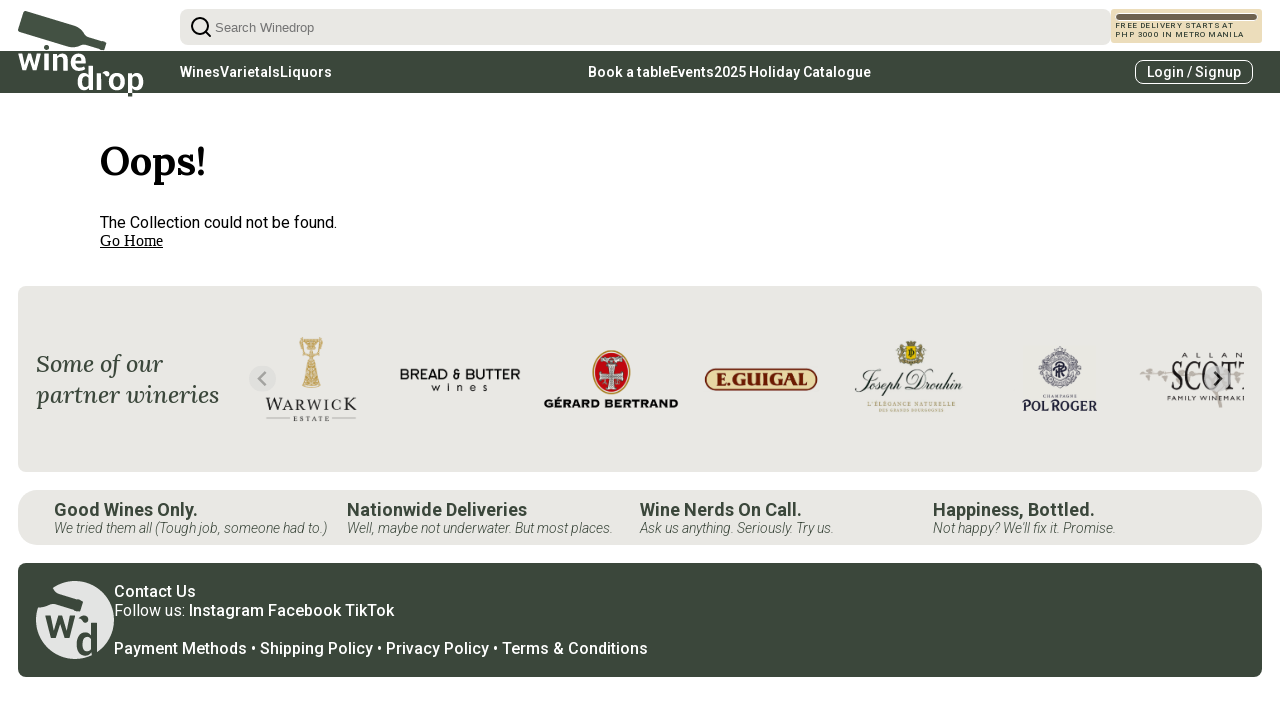

--- FILE ---
content_type: text/html; charset=utf-8
request_url: https://winedrop.life/collections/coravin-and-accessories
body_size: 5075
content:
<!DOCTYPE html>
<html lang="en" class="[scrollbar-gutter:stable]">
  <head>
    <meta charset="utf-8">
    <meta name="viewport" content="width=device-width, initial-scale=1">
    <meta name="csrf-token" content="IjEjAwBwZwQGLAM1Wh4dBiYOQG8MfSARZFFlGE0QVIzzcAPCW65Bv-GV">

    <meta name="viewport" content="width=device-width, initial-scale=1, viewport-fit=cover, maximum-scale=1.0, user-scalable=no">
    <meta name="apple-mobile-web-app-status-bar-style" content="black-translucent">

<!-- Page Title -->
    <title data-default="Winedrop - Premium Wines &amp; Events" data-suffix="">Winedrop - Premium Wines &amp; Events</title>

<!-- SEO Meta Tags -->

      <meta name="description" content="Discover premium wines and exclusive events at Winedrop. Shop curated selections from top wineries worldwide.">

    <!-- Robots Meta Tag -->

      <meta name="robots" content="index, follow">

<!-- Canonical URL -->

      <link rel="canonical" href="https://winedrop.life/collections/coravin-and-accessories">

<!-- Open Graph Meta Tags -->




      <meta property="og:url" content="https://winedrop.life/collections/coravin-and-accessories">


      <meta property="og:type" content="website">

    <meta property="og:site_name" content="Winedrop">

<!-- Product-specific Open Graph -->


<!-- Twitter Card Meta Tags -->

      <meta name="twitter:card" content="summary_large_image">




    <meta name="twitter:site" content="@winedrop">

<!-- JSON-LD Structured Data -->

<!-- Favicon and Icons -->
    <link rel="icon" type="image/x-icon" href="/favicon.ico">

<!-- Preconnect for performance -->
    <link rel="preconnect" href="https://fonts.googleapis.com">
    <link rel="preconnect" href="https://fonts.gstatic.com" crossorigin>
    <link href="https://fonts.googleapis.com/css2?family=Lora:ital,wght@0,400..700;1,400..700&family=Roboto:ital,wght@0,100..900;1,100..900&display=swap" rel="stylesheet">

<!-- Stylesheets and Scripts -->
    <link phx-track-static rel="stylesheet" href="/assets/app-929328c5f5e3cc741cf4c5c0b4a238b6.css?vsn=d">
    <script defer phx-track-static type="text/javascript" src="/assets/app-b2ad1301efdaeec0d1bc4011eb6771dd.js?vsn=d">
    </script>

    <script>
      !function(t,e){var o,n,p,r;e.__SV||(window.posthog=e,e._i=[],e.init=function(i,s,a){function g(t,e){var o=e.split(".");2==o.length&&(t=t[o[0]],e=o[1]),t[e]=function(){t.push([e].concat(Array.prototype.slice.call(arguments,0)))}}(p=t.createElement("script")).type="text/javascript",p.crossOrigin="anonymous",p.async=!0,p.src=s.api_host.replace(".i.posthog.com","-assets.i.posthog.com")+"/static/array.js",(r=t.getElementsByTagName("script")[0]).parentNode.insertBefore(p,r);var u=e;for(void 0!==a?u=e[a]=[]:a="posthog",u.people=u.people||[],u.toString=function(t){var e="posthog";return"posthog"!==a&&(e+="."+a),t||(e+=" (stub)"),e},u.people.toString=function(){return u.toString(1)+".people (stub)"},o="init Ce Ls Ns Te As js capture Xe calculateEventProperties qs register register_once register_for_session unregister unregister_for_session Gs getFeatureFlag getFeatureFlagPayload isFeatureEnabled reloadFeatureFlags updateEarlyAccessFeatureEnrollment getEarlyAccessFeatures on onFeatureFlags onSurveysLoaded onSessionId getSurveys getActiveMatchingSurveys renderSurvey canRenderSurvey canRenderSurveyAsync identify setPersonProperties group resetGroups setPersonPropertiesForFlags resetPersonPropertiesForFlags setGroupPropertiesForFlags resetGroupPropertiesForFlags reset get_distinct_id getGroups get_session_id get_session_replay_url alias set_config startSessionRecording stopSessionRecording sessionRecordingStarted captureException loadToolbar get_property getSessionProperty Hs Us createPersonProfile Ws Os Js opt_in_capturing opt_out_capturing has_opted_in_capturing has_opted_out_capturing get_explicit_consent_status is_capturing clear_opt_in_out_capturing zs debug L Bs getPageViewId captureTraceFeedback captureTraceMetric".split(" "),n=0;n<o.length;n++)g(u,o[n]);e._i.push([i,s,a])},e.__SV=1)}(document,window.posthog||[]);
      posthog.init('phc_IusoVuGDdctHtVDOOHCz7kpTzdnOYhSe6FtMyY19hEB', {
          api_host: 'https://us.i.posthog.com',
          defaults: '2025-05-24',
          person_profiles: 'always', // or 'always' to create profiles for anonymous users as well
      })
    </script>

<!-- Marketing Tracking Scripts -->



  </head>
  <body>
    <div id="phx-GIqoDIIVqi9D284B" data-phx-main data-phx-session="SFMyNTY.[base64].FFVTC97EdJfne-4Lk89RYburCPpVE7u6sMMdWId--Xo" data-phx-static="SFMyNTY.g2gDaAJhBnQAAAADdwJpZG0AAAAUcGh4LUdJcW9ESUlWcWk5RDI4NEJ3BWZsYXNodAAAAAB3CmFzc2lnbl9uZXdqbgYAevJ7vZsBYgABUYA.KiGSBXMbj_pP5fP1wCFPSgxJYNAYxX4HGFol_T0K4AI"><div id="flash-group">
  
  
</div>
<div>
  <header class="top_nav desktop-nav">
  <div class="first_bar top_nav_bar">
    <div class="search_container" id="search_container_search">
  <svg class="icon"
  class="lucide lucide-search"
  xmlns="http://www.w3.org/2000/svg"
  width="24"
  height="24"
  viewBox="0 0 24 24"
  fill="none"
  stroke="currentColor"
  stroke-width="2"
  stroke-linecap="round"
  stroke-linejoin="round"
>
  <path d="m21 21-4.34-4.34" />
  <circle cx="11" cy="11" r="8" />
</svg>

  <form phx-target="3" phx-submit="smartsearch">
    <input autocomplete="off" type="text" phx-debounce="10" name="search_query" phx-target="3" phx-keyup="search" value="" placeholder="Search Winedrop">
  </form>
  
  
</div>
    <div class="cart-holder">
  
  
  <div class="cart">
    <div class="free-delivery-tracker">
      <div class="free-delivery-tracker-bar">
        
          <div class="free-delivery-tracker-bar-fill" style="width: 0%"></div>
        
      </div>
      <div class="free-delivery-tracker-text">
        
          FREE DELIVERY STARTS AT <br> PHP 3000 IN METRO MANILA
        
      </div>
    </div>
    
  </div>
  
</div>
  </div>
  <div class="menu_bar top_nav_bar">
    <nav class="main-menu" id="main-menu">
  
    <ul>
  <li>
    
  
    
    <a href="/categories/wines" data-phx-link="patch" data-phx-link-state="push" data-scroll="top">
      Wines
      
    </a>
  



  <div class="submenu-dropdown">
  <div class="submenu-items">
    
      <div class="submenu-category">
  <div class="category-header">
    
  
    
    <a href="/categories/red-wines" data-phx-link="patch" data-phx-link-state="push" data-scroll="top">
      Reds
      
    </a>
  

  </div>

  
    <div class="category-items">
      
        <div class="category-item">
          
  
    
    <a href="/categories/light-bodied-red-wines" data-phx-link="patch" data-phx-link-state="push" data-scroll="top">
      Light-Bodied Reds
      
        <span class="badge">(low tannins, easy-drinking)</span>
      
    </a>
  

        </div>
      
        <div class="category-item">
          
  
    
    <a href="/categories/medium-bodied-red-wines" data-phx-link="patch" data-phx-link-state="push" data-scroll="top">
      Medium-Bodied Reds
      
        <span class="badge">(balanced, food-friendly)</span>
      
    </a>
  

        </div>
      
        <div class="category-item">
          
  
    
    <a href="/categories/full-bodied-red-wines" data-phx-link="patch" data-phx-link-state="push" data-scroll="top">
      Full-Bodied Reds
      
        <span class="badge">(rich, structured, high tannin)</span>
      
    </a>
  

        </div>
      
    </div>
  
</div>
    
      <div class="submenu-category">
  <div class="category-header">
    
  
    
    <a href="/categories/white-wines" data-phx-link="patch" data-phx-link-state="push" data-scroll="top">
      Whites
      
    </a>
  

  </div>

  
    <div class="category-items">
      
        <div class="category-item">
          
  
    
    <a href="/categories/light-crisp-white-wines" data-phx-link="patch" data-phx-link-state="push" data-scroll="top">
      Light &amp; Crisp Whites
      
        <span class="badge">(high acid, refreshing)</span>
      
    </a>
  

        </div>
      
        <div class="category-item">
          
  
    
    <a href="/categories/aromatic-fruity-white-wines" data-phx-link="patch" data-phx-link-state="push" data-scroll="top">
      Aromatic &amp; Fruity Whites
      
        <span class="badge">(perfumed, expressive)</span>
      
    </a>
  

        </div>
      
        <div class="category-item">
          
  
    
    <a href="/categories/full-bodied--creamy-white-wines" data-phx-link="patch" data-phx-link-state="push" data-scroll="top">
      Full-Bodied &amp; Creamy Whites
      
        <span class="badge">(rich texture, often oaked)</span>
      
    </a>
  

        </div>
      
    </div>
  
</div>
    
      <div class="submenu-category">
  <div class="category-header">
    
  
    
    <a href="/categories/ros-wines" data-phx-link="patch" data-phx-link-state="push" data-scroll="top">
      Rosé Wines
      
    </a>
  

  </div>

  
</div>
    
      <div class="submenu-category">
  <div class="category-header">
    
  
    
    <a href="/categories/sparkling-wines" data-phx-link="patch" data-phx-link-state="push" data-scroll="top">
      Sparkling Wines
      
    </a>
  

  </div>

  
</div>
    
      <div class="submenu-category">
  <div class="category-header">
    
  
    
    <a href="/categories/sweet-wines" data-phx-link="patch" data-phx-link-state="push" data-scroll="top">
      Sweet Wines
      
    </a>
  

  </div>

  
</div>
    
  </div>

  
</div>

  </li><li>
    
  
    
    <a href="/pages/varietals" data-phx-link="patch" data-phx-link-state="push" data-scroll="top">
      Varietals
      
    </a>
  



  <div class="submenu-dropdown">
  <div class="submenu-items">
    
      <div class="submenu-category">
  <div class="category-header">
    
  
    
    <a href="/categories/red-wines" data-phx-link="patch" data-phx-link-state="push" data-scroll="top">
      Red Wines Varietals
      
    </a>
  

  </div>

  
    <div class="category-items">
      
        <div class="category-item">
          
  
    
    <a href="/varietals/cabernet-sauvignon" data-phx-link="patch" data-phx-link-state="push" data-scroll="top">
      Cabernet Sauvignon
      
    </a>
  

        </div>
      
        <div class="category-item">
          
  
    
    <a href="/varietals/pinot-noir" data-phx-link="patch" data-phx-link-state="push" data-scroll="top">
      Pinot Noir
      
    </a>
  

        </div>
      
        <div class="category-item">
          
  
    
    <a href="/varietals/merlot" data-phx-link="patch" data-phx-link-state="push" data-scroll="top">
      Merlot
      
    </a>
  

        </div>
      
        <div class="category-item">
          
  
    
    <a href="/varietals/syrah-shiraz" data-phx-link="patch" data-phx-link-state="push" data-scroll="top">
      Syrah
      
    </a>
  

        </div>
      
        <div class="category-item">
          
  
    
    <a href="/varietals/malbec" data-phx-link="patch" data-phx-link-state="push" data-scroll="top">
      Malbec
      
    </a>
  

        </div>
      
    </div>
  
</div>
    
      <div class="submenu-category">
  <div class="category-header">
    
  
    
    <a href="/categories/white-wines" data-phx-link="patch" data-phx-link-state="push" data-scroll="top">
      White Wines
      
    </a>
  

  </div>

  
    <div class="category-items">
      
        <div class="category-item">
          
  
    
    <a href="/varietals/chardonnay" data-phx-link="patch" data-phx-link-state="push" data-scroll="top">
      Chardonnay
      
    </a>
  

        </div>
      
        <div class="category-item">
          
  
    
    <a href="/varietals/sauvignon-blanc" data-phx-link="patch" data-phx-link-state="push" data-scroll="top">
      Sauvignon Blanc
      
    </a>
  

        </div>
      
        <div class="category-item">
          
  
    
    <a href="/varietals/riesling" data-phx-link="patch" data-phx-link-state="push" data-scroll="top">
      Riesling
      
    </a>
  

        </div>
      
        <div class="category-item">
          
  
    
    <a href="/varietals/pinot-gris-pinot-grigio" data-phx-link="patch" data-phx-link-state="push" data-scroll="top">
      Pinot Grigio
      
    </a>
  

        </div>
      
        <div class="category-item">
          
  
    
    <a href="/varietals/chenin-blanc" data-phx-link="patch" data-phx-link-state="push" data-scroll="top">
      Chenin Blanc
      
    </a>
  

        </div>
      
    </div>
  
</div>
    
      <div class="submenu-category">
  <div class="category-header">
    
  
    
    <a href="/categories/ros-wines" data-phx-link="patch" data-phx-link-state="push" data-scroll="top">
      Rosé Wines
      
    </a>
  

  </div>

  
    <div class="category-items">
      
        <div class="category-item">
          
  
    
    <a href="/varietals/grenache-garnacha" data-phx-link="patch" data-phx-link-state="push" data-scroll="top">
      Grenache
      
    </a>
  

        </div>
      
        <div class="category-item">
          
  
    
    <a href="/varietals/cinsault" data-phx-link="patch" data-phx-link-state="push" data-scroll="top">
      Cinsault
      
    </a>
  

        </div>
      
    </div>
  
</div>
    
      <div class="submenu-category">
  <div class="category-header">
    
  
    
    <a href="/categories/sweet-wines" data-phx-link="patch" data-phx-link-state="push" data-scroll="top">
      Sweet Wines
      
    </a>
  

  </div>

  
    <div class="category-items">
      
        <div class="category-item">
          
  
    
    <a href="/varietals/muscat-blanc-a-petits-grains" data-phx-link="patch" data-phx-link-state="push" data-scroll="top">
      Muscat
      
    </a>
  

        </div>
      
        <div class="category-item">
          
  
    
    <a href="/varietals/semillon" data-phx-link="patch" data-phx-link-state="push" data-scroll="top">
      Semillon
      
    </a>
  

        </div>
      
    </div>
  
</div>
    
  </div>

  
</div>

  </li><li>
    
  
    
    <a href="/categories/liquors" data-phx-link="patch" data-phx-link-state="push" data-scroll="top">
      Liquors
      
    </a>
  



  <div class="submenu-dropdown">
  <div class="submenu-items">
    
      <div class="submenu-category">
  <div class="category-header">
    
  
    
    <a href="/categories/rhum" data-phx-link="patch" data-phx-link-state="push" data-scroll="top">
      Rhums
      
    </a>
  

  </div>

  
</div>
    
      <div class="submenu-category">
  <div class="category-header">
    
  
    
    <a href="/categories/aperitifs--digestifs" data-phx-link="patch" data-phx-link-state="push" data-scroll="top">
      Aperitifs &amp; Digestifs
      
    </a>
  

  </div>

  
</div>
    
      <div class="submenu-category">
  <div class="category-header">
    
  
    
    <a href="/categories/gin" data-phx-link="patch" data-phx-link-state="push" data-scroll="top">
      Gins
      
    </a>
  

  </div>

  
</div>
    
      <div class="submenu-category">
  <div class="category-header">
    
  
    
    <a href="/categories/vodkas" data-phx-link="patch" data-phx-link-state="push" data-scroll="top">
      Vodkas
      
    </a>
  

  </div>

  
</div>
    
      <div class="submenu-category">
  <div class="category-header">
    
  
    
    <a href="/categories/brandys-cognacs--armagnacs" data-phx-link="patch" data-phx-link-state="push" data-scroll="top">
      Brandys, Cognacs &amp; Armagnacs
      
    </a>
  

  </div>

  
</div>
    
      <div class="submenu-category">
  <div class="category-header">
    
  
    
    <a href="/categories/specialty--other-spirits" data-phx-link="patch" data-phx-link-state="push" data-scroll="top">
      Specialty &amp; Other Spirits
      
    </a>
  

  </div>

  
</div>
    
      <div class="submenu-category">
  <div class="category-header">
    
  
    
    <a href="/categories/tequilas--mezcals" data-phx-link="patch" data-phx-link-state="push" data-scroll="top">
      Tequilas &amp; Mezcals
      
    </a>
  

  </div>

  
</div>
    
  </div>

  
</div>

  </li>
</ul>
  
</nav>
    <nav class="main-menu" id="right-menu">
  
    <ul>
  <li>
    
  
    
    <a href="/pages/book-a-table" data-phx-link="patch" data-phx-link-state="push" data-scroll="top">
      Book a table
      
    </a>
  



  </li><li>
    
  
    
    <a href="/categories/events" data-phx-link="patch" data-phx-link-state="push" data-scroll="top">
      Events
      
    </a>
  



  </li><li>
    
  
    <a href="https://heyzine.com/flip-book/d31108879a.html" target="_blank" rel="noopener noreferrer">
      2025 Holiday Catalogue
      
    </a>
  



  </li>
</ul>
  
</nav>

<!-- Authentication section -->
    
      <button class="login_button" phx-click="login" phx-target="1">
        Login / Signup
      </button>
    
  </div>
  <div class="logo">
    <a href="/" data-phx-link="patch" data-phx-link-state="push" data-scroll="top">
      <img src="/images/top_logo.svg">
    </a>
  </div>
</header>
  <div class="main-content ">
    
    
  <div class="collection-page generic-page">
    <div class="content-page">
  
    
      <div class="content-error">
        <h1>Oops!</h1>
        <p>The Collection could not be found.</p>
        <a href="/" data-phx-link="redirect" data-phx-link-state="push" class="btn btn-primary">Go Home</a>
      </div>
    
  
</div>

    
  </div>

    <div class="pre-footer">
      <div class="wineries-carousel">
  <div class="title-box">
    <h2>Some of our partner wineries</h2>
  </div>
  <div class="winery-carousel">
    <div phx-hook="CategorySwiper" id="carousel-wineries" class="splide" data-listid="wineries" data-category="wineries">
  <div class="splide__track">
    <div id="wineries" __list class="splide__list">
      
      
        <a href="/brands/warwick" data-phx-link="patch" data-phx-link-state="push" class="splide__slide slide" style="background-image: url(&quot;/images/warwick.png&quot;)" data-scroll="top">
        </a>
      
        <a href="/brands/bread-butter" data-phx-link="patch" data-phx-link-state="push" class="splide__slide slide" style="background-image: url(&quot;/images/breadbutter.png&quot;)" data-scroll="top">
        </a>
      
        <a href="/brands/gerard-bertrand" data-phx-link="patch" data-phx-link-state="push" class="splide__slide slide" style="background-image: url(&quot;/images/bertrand.png&quot;)" data-scroll="top">
        </a>
      
        <a href="/brands/guigal" data-phx-link="patch" data-phx-link-state="push" class="splide__slide slide" style="background-image: url(&quot;/images/guigal.png&quot;)" data-scroll="top">
        </a>
      
        <a href="/brands/joseph-drouhin" data-phx-link="patch" data-phx-link-state="push" class="splide__slide slide" style="background-image: url(&quot;/images/drouhin.png&quot;)" data-scroll="top">
        </a>
      
        <a href="/brands/pol-roger" data-phx-link="patch" data-phx-link-state="push" class="splide__slide slide" style="background-image: url(&quot;/images/polroger.png&quot;)" data-scroll="top">
        </a>
      
        <a href="/brands/allan-scott" data-phx-link="patch" data-phx-link-state="push" class="splide__slide slide" style="background-image: url(&quot;/images/scott.png&quot;)" data-scroll="top">
        </a>
      
        <a href="/brands/edouard-duval" data-phx-link="patch" data-phx-link-state="push" class="splide__slide slide" style="background-image: url(&quot;/images/duval.png&quot;)" data-scroll="top">
        </a>
      
        <a href="/brands/two-hands-wines" data-phx-link="patch" data-phx-link-state="push" class="splide__slide slide" style="background-image: url(&quot;/images/twohands.png&quot;)" data-scroll="top">
        </a>
      
        <a href="/brands/clarendelle" data-phx-link="patch" data-phx-link-state="push" class="splide__slide slide" style="background-image: url(&quot;/images/clarendelle.png&quot;)" data-scroll="top">
        </a>
      
        <a href="/brands/chateau-roubine" data-phx-link="patch" data-phx-link-state="push" class="splide__slide slide" style="background-image: url(&quot;/images/roubine.png&quot;)" data-scroll="top">
        </a>
      
    
    </div>
  </div>
  <div class="slider-progress" id="wineries__progress" phx-update="ignore">
    <div class="slider-progress-bar"></div>
  </div>
</div>
  </div>
</div>
      
        <div class="reassurance block">
  <div class="item">
    <h3>Good Wines Only.</h3>
    <p>We tried them all (Tough job, someone had to.)</p>
  </div>
  <div class="item">
    <h3>Nationwide Deliveries</h3>
    <p>Well, maybe not underwater. But most places.</p>
  </div>
  <div class="item">
    <h3>Wine Nerds On Call.</h3>
    <p>Ask us anything. Seriously. Try us.</p>
  </div>
  <div class="item">
    <h3>Happiness, Bottled.</h3>
    <p>Not happy? We'll fix it. Promise.</p>
  </div>
</div>
      
    </div>
  </div>

  <footer>
  <div class="footer-content">
    <div class="footer-section">
      <img src="/images/wd.svg">
      <div>
        <p><a href="/pages/contact-us" data-phx-link="patch" data-phx-link-state="push" data-scroll="top">Contact Us</a></p>
        <p>
          Follow us: <a href="https://www.instagram.com/winedrop.life/">Instagram</a>
          <a href="https://www.facebook.com/winedrop.life/">Facebook</a>
          <a href="https://www.tiktok.com/@winedrop.life">TikTok</a>
        </p>
        <br>
        <a href="/pages/payment-methods" data-phx-link="patch" data-phx-link-state="push" data-scroll="top">Payment Methods</a>
        • <a href="/pages/shipping-policy" data-phx-link="patch" data-phx-link-state="push" data-scroll="top">Shipping Policy</a>
        • <a href="/pages/privacy-policy" data-phx-link="patch" data-phx-link-state="push" data-scroll="top">Privacy Policy</a>
        • <a href="/pages/terms-and-conditions" data-phx-link="patch" data-phx-link-state="push" data-scroll="top">Terms & Conditions</a>
      </div>
    </div>
  </div>
</footer>
  <div id="quick-shop">
  
</div>
</div></div>

    <script>
      (function(d,t) {
        var BASE_URL="https://app.chatwoot.com";
        var g=d.createElement(t),s=d.getElementsByTagName(t)[0];
        g.src=BASE_URL+"/packs/js/sdk.js";
        g.async = true;
        s.parentNode.insertBefore(g,s);
        g.onload=function(){
          window.chatwootSDK.run({
            websiteToken: 'c2huBPbbjAT25pFsuBj6u6LX',
            baseUrl: BASE_URL
          })
        }
      })(document,"script");
    </script>
  </body>
</html>

--- FILE ---
content_type: text/css
request_url: https://winedrop.life/assets/app-929328c5f5e3cc741cf4c5c0b4a238b6.css?vsn=d
body_size: 95794
content:
.top_nav{width:100%;height:84px;padding-top:9px;position:fixed;margin-bottom:var(--padding);background:#fff;z-index:5}.top_nav .login_button,.top_nav .logout_button{color:#fff;border:1px solid #fff;border-radius:8px;background-color:var(--green);font-family:var(--sans);font-style:normal;font-weight:500;font-size:14px;transition:all .2s ease-in-out;white-space:nowrap;overflow:hidden;line-height:22px;text-decoration:none;margin:9px;padding:0 11px}.top_nav .user-display-name{color:#fff;font-family:var(--sans);font-style:normal;font-weight:600;font-size:14px;line-height:27px;text-decoration:none}.top_nav .top_nav_bar{padding-left:180px;width:100%;height:42px;display:flex;gap:calc(var(--padding)/2);padding-right:var(--padding)}.top_nav .top_nav_bar #sidemenu{justify-content:flex-end}.top_nav .menu_bar{background-color:var(--green)}.top_nav .menu_bar .badge{background-color:var(--deep-green);color:#fff;border:1px solid var(--green);border-radius:5px;padding:0 4px;margin-left:4px;font-family:var(--sans);font-style:normal;font-weight:600;font-size:10px}.top_nav .menu_bar nav.main-menu{display:flex;align-items:center;flex-grow:1}.top_nav .menu_bar nav.main-menu ul{list-style:none;padding:0;margin:0}.top_nav .menu_bar nav.main-menu>ul{list-style:none;padding:0;margin:0;display:flex;gap:var(--padding)}.top_nav .menu_bar nav.main-menu>ul>li{position:relative}.top_nav .menu_bar nav.main-menu>ul>li>a{color:#fff;display:block;position:relative;font-family:var(--sans);font-style:normal;font-weight:600;font-size:14px;height:42px;line-height:42px;transition:all .2s ease-in-out;overflow:hidden;padding:0 30px;margin:0 -30px}.top_nav .menu_bar nav.main-menu>ul>li>a::after{opacity:0;content:"";position:absolute;bottom:-20px;left:0px;width:25px;height:25px;rotate:45deg;background-color:#fff;transition:all .2s ease-in-out}.top_nav .menu_bar nav.main-menu>ul>li:hover>a{text-shadow:0 0 5px hsla(0,0%,100%,.3),0 0 10px hsla(0,0%,100%,.4),0 0 20px hsla(0,0%,100%,.5),0 0 40px hsla(0,0%,100%,.6)}.top_nav .menu_bar nav.main-menu>ul>li:hover>.submenu-dropdown{opacity:1;pointer-events:auto;max-height:300px;opacity:1;transform:translateY(0)}.top_nav .menu_bar nav.main-menu>ul>li .submenu-featured-section{background-color:var(--cream);padding:var(--padding);border-radius:8px;margin-bottom:var(--padding);display:flex;gap:var(--padding);margin-top:var(--padding)}.top_nav .menu_bar nav.main-menu>ul>li .submenu-featured-section .featured-box{display:flex;flex-direction:column;gap:var(--padding)}.top_nav .menu_bar nav.main-menu>ul>li .submenu-featured-section .btd{background-color:var(--green);color:#fff;border-radius:8px;font-family:var(--sans);font-style:normal;font-weight:600;font-size:14px;padding:calc(var(--padding)/2);text-decoration:none;transition:all .2s ease-in-out}.top_nav .menu_bar nav.main-menu>ul>li .submenu-featured-section .btd:hover{background-color:var(--deep-green)}.top_nav .menu_bar nav.main-menu>ul>li .submenu-dropdown{pointer-events:none;position:fixed;transform:translateY(-10px);transition:max-height .4s ease,opacity .3s ease,transform .4s ease;z-index:999;opacity:0;padding:var(--padding);top:86px;overflow:hidden;max-height:0;flex-direction:column;gap:var(--padding);background-color:#fff;box-shadow:0 5px 10px -3px rgba(0,0,0,.2);border-radius:8px}.top_nav .menu_bar nav.main-menu>ul>li .submenu-dropdown .category-header a{font-family:var(--serif);font-size:16px;font-style:italic;font-weight:500;line-height:27px;color:var(--black)}.top_nav .menu_bar nav.main-menu>ul>li .submenu-dropdown a:hover{color:var(--deep-green) !important;text-decoration:underline !important}.top_nav .menu_bar nav.main-menu>ul>li .submenu-dropdown .category-item a{font-family:var(--sans);color:var(--black);font-size:12px;font-weight:600}.top_nav .menu_bar nav.main-menu>ul>li .submenu-dropdown .category-item a span.badge{font-weight:400;font-style:italic;color:var(--black);background:rgba(0,0,0,0);border:0;padding:0}.top_nav .menu_bar nav.main-menu>ul>li .submenu-dropdown .submenu-items{columns:3}.top_nav .menu_bar nav.main-menu>ul>li .submenu-dropdown .submenu-items .submenu-category{break-inside:avoid}.top_nav .menu_bar nav.main-menu>ul>li .submenu-dropdown a:hover{color:var(--deep-green)}.top_nav .menu_bar nav.main-menu>ul>li .submenu-dropdown>li{break-inside:avoid}.top_nav .menu_bar nav.main-menu>ul>li .submenu-dropdown>li>a{font-family:var(--serif);font-style:italic;font-size:16px;font-weight:600;color:var(--green);line-height:27px}.top_nav .menu_bar nav.main-menu>ul>li .submenu-dropdown>li>ul>li>a{font-family:var(--sans);font-style:normal;font-weight:600;font-size:14px;color:var(--green);line-height:27px}.top_nav .menu_bar nav.main-menu a{text-decoration:none}.top_nav .logo{position:absolute;top:11px;left:18px}.top_nav .search_container{position:relative;background-color:var(--cream);border-radius:8px;height:36px;display:flex;align-items:center;padding:0 calc(var(--padding)/2);gap:calc(var(--padding)/2);flex-grow:1}.top_nav .search_container form{flex-grow:1;display:flex;align-items:center;gap:calc(var(--padding)/2)}.top_nav .search_container input{border:none;outline:none;background-color:rgba(0,0,0,0);flex-grow:1}.top_nav .search_container .results{position:absolute;top:100%;left:0;width:100%;background-color:var(--cream);border-radius:8px;padding:var(--padding);z-index:1}.top_nav .search_container .results .results_body{display:flex;flex-wrap:wrap;gap:var(--padding)}header.top_nav.mobile-nav{background-color:var(--green);padding:0;margin:0;height:56px}header.top_nav.mobile-nav .mobile-nav-bar{width:100%;display:flex;align-items:center;justify-content:space-between;padding:calc(var(--padding)/2);gap:calc(var(--padding)/2);position:relative}header.top_nav.mobile-nav .mobile-nav-bar .mobile-logo img{height:32px;width:32px}header.top_nav.mobile-nav .mobile-nav-bar a.hamburger-menu{color:#fff}header.top_nav.mobile-nav .mobile-nav-bar .free-delivery-tracker{display:none}header.top_nav.mobile-nav .mobile-nav-bar .search_container{position:static;flex:1 1 0;min-width:0;gap:calc(var(--padding)/4)}header.top_nav.mobile-nav .mobile-nav-bar .search_container svg{width:14px;height:14px;flex-shrink:0;flex-grow:0}header.top_nav.mobile-nav .mobile-nav-bar .results{overflow:scroll;top:56px;border:0;height:calc(100vh - 54px)}header.top_nav.mobile-nav .mobile-nav-bar .results .results_body{gap:0}header.top_nav.mobile-nav .mobile-nav-bar .vignette{display:flex;gap:var(--padding);width:100%}header.top_nav.mobile-nav .mobile-nav-bar .vignette img{width:150px;height:150px}header.top_nav.mobile-nav .mobile-menu-overlay{position:fixed;top:50px;bottom:0;left:0;right:0;background-color:#fff;z-index:1000;padding:var(--padding);display:flex;flex-direction:column;overflow:scroll}.mobile-nav .mobile-menu-overlay .mobile-user-section{font-family:var(--sans);font-style:normal;font-weight:600;font-size:14px;color:var(--green);line-height:27px;text-decoration:none;background-color:var(--cream);padding:calc(var(--padding)/2);position:fixed;bottom:calc(var(--padding)/2);border-radius:4px;left:calc(var(--padding)/2);right:calc(var(--padding)/2)}.mobile-nav .mobile-menu-overlay .mobile-menu-content nav ul{list-style:none;padding:0;margin:0;display:flex;flex-direction:column;gap:var(--padding)}.mobile-nav .mobile-menu-overlay .mobile-menu-content nav ul .submenu-dropdown{padding-left:calc(var(--padding)*1);border-left:1px solid var(--cream)}.mobile-nav .mobile-menu-overlay .mobile-menu-content nav ul .submenu-dropdown .category-items{padding-left:calc(var(--padding)*1);border-left:1px solid var(--cream)}.mobile-nav .mobile-menu-overlay .mobile-menu-content nav ul .submenu-dropdown a span{font-style:italic;font-weight:400;font-size:14px;display:block;line-height:18px}.mobile-nav .mobile-menu-overlay .mobile-menu-content nav ul a{font-family:var(--sans);font-style:normal;font-weight:600;font-size:14px;color:var(--green);line-height:27px;text-decoration:none}#right-menu{justify-content:right}.hero-banner{position:relative;width:100%;height:450px;background-size:cover;background-position:center;border-radius:8px;display:flex;align-items:flex-end;justify-content:flex-start;padding:var(--padding);box-sizing:border-box}.hero-banner .content{display:flex;align-items:center;gap:calc(var(--padding)*1);color:#fff}@media(max-width: 576px){.hero-banner .content img{display:none}}.hero-banner h1{color:#fff;margin:0}.hero-banner p{font-family:var(--serif);font-size:30px;font-style:italic;font-weight:600;color:#fff;margin:0}.reassurance{display:flex;background-color:var(--cream);color:var(--green);border-radius:19px;justify-content:space-between;padding:calc(var(--padding)/2) calc(var(--padding)*2)}@media(max-width: 576px){.reassurance{flex-wrap:wrap;padding:var(--padding) calc(var(--padding))}}.reassurance .item{width:25%}@media(max-width: 576px){.reassurance .item{width:50%;padding-bottom:calc(var(--padding)/2)}}.reassurance .item p{font-family:var(--sans);font-optical-sizing:auto;font-weight:300;font-style:italic;font-size:14px}.markdown-holder{max-width:960px;margin:0 auto;padding:0 var(--padding)}@media(max-width: 576px){.markdown-holder{padding:0 calc(var(--padding)/2)}}.markdown-holder h2{font-family:var(--serif);color:var(--green);font-weight:600;font-size:24px;margin-bottom:calc(var(--padding)/2);font-style:italic}@media(max-width: 576px){.markdown-holder h2{font-size:18px}}.markdown-holder h3,.markdown-holder h4,.markdown-holder h5{font-family:var(--serif);color:var(--green);font-weight:400;margin-bottom:calc(var(--padding)/2);font-style:italic}@media(max-width: 576px){.markdown-holder h3,.markdown-holder h4,.markdown-holder h5{font-size:18px}}.markdown-holder h3{font-size:18px}.markdown-holder h4{font-size:16px}.markdown-holder h5{font-size:14px}.markdown-holder p{font-family:var(--sans);color:var(--black);margin-bottom:var(--padding)}.markdown-holder ul,.markdown-holder ul li{font-family:var(--sans);color:var(--black);list-style-type:disc}.markdown-holder ul{margin-top:var(--padding)}.vignette.product{width:250px;display:block;text-decoration:none;border-radius:8px;padding:calc(var(--padding)/2);padding-top:0;margin-bottom:calc(var(--padding)/2);margin-top:calc(var(--padding)*1)}.vignette.product.out-of-stock{opacity:.5;mix-blend-mode:multiply}@media(max-width: 576px){.vignette.product{width:170px;padding:0}}.vignette.product.event{padding-top:calc(var(--padding)/2)}.vignette.product:hover{background-color:var(--superlight)}.vignette.product .product-card-main{display:block;color:inherit;text-decoration:none}.vignette.product .product-card-body{display:flex;flex-direction:column;padding-bottom:calc(var(--padding)/3)}.vignette.product .image img{width:232px;mix-blend-mode:multiply}@media(max-width: 576px){.vignette.product .image img{width:170px;height:170px}}.vignette.product .promo-badge{color:var(--deep-green);text-transform:uppercase;font-family:var(--sans);font-weight:600;font-size:12px;margin-top:6px}.vignette.product h3{font-family:var(--serif);font-size:18px;font-weight:600;color:var(--green);line-height:27px}@media(max-width: 576px){.vignette.product h3{font-size:16px;line-height:20px}}.vignette.product .by{font-family:var(--serif);font-style:italic;font-size:16px;color:var(--green);line-height:27px}@media(max-width: 576px){.vignette.product .by{font-size:14px;line-height:18px}}.vignette.product .tags{font-family:var(--sans);font-size:14px;font-weight:550;color:var(--brown);line-height:27px}@media(max-width: 576px){.vignette.product .tags{font-size:12px;line-height:18px}}.vignette.product .price{font-family:var(--sans);font-size:14px;font-weight:550;color:var(--black);line-height:27px}.vignette.product .price .list-price{text-decoration:line-through;color:#bbb;display:block;font-size:13px}@media(max-width: 576px){.vignette.product .price{font-size:12px;line-height:18px}}.vignette.product .quick-shop{opacity:0;transition:opacity .3s;margin-top:calc(var(--padding)/3)}.vignette.product .quick-shop-button{width:100%;display:inline-flex;align-items:center;justify-content:center;border:none;background-color:var(--green);color:#fff;font-family:var(--sans);font-weight:var(--weight-bold);font-size:14px;line-height:20px;padding:10px 12px;border-radius:6px;text-transform:uppercase;letter-spacing:1px}@media(max-width: 576px){.vignette.product .quick-shop-button{font-size:12px}}.vignette.product .quick-shop-button:hover{background-color:var(--deep-green)}.vignette.product .quick-shop-button:disabled,.vignette.product .quick-shop-button.disabled{background-color:var(--dark-cream);color:var(--brown);cursor:not-allowed;box-shadow:none}.vignette.product:hover .quick-shop{opacity:1}.splide__container{box-sizing:border-box;position:relative}.splide__list{backface-visibility:hidden;display:-ms-flexbox;display:flex;height:100%;margin:0 !important;padding:0 !important}.splide.is-initialized:not(.is-active) .splide__list{display:block}.splide__pagination{-ms-flex-align:center;align-items:center;display:-ms-flexbox;display:flex;-ms-flex-wrap:wrap;flex-wrap:wrap;-ms-flex-pack:center;justify-content:center;margin:0;pointer-events:none}.splide__pagination li{display:inline-block;line-height:1;list-style-type:none;margin:0;pointer-events:auto}.splide:not(.is-overflow) .splide__pagination{display:none}.splide__progress__bar{width:0}.splide{position:relative;visibility:hidden}.splide.is-initialized,.splide.is-rendered{visibility:visible}.splide__slide{backface-visibility:hidden;box-sizing:border-box;-ms-flex-negative:0;flex-shrink:0;list-style-type:none !important;margin:0;position:relative}.splide__slide img{vertical-align:bottom}.splide__spinner{animation:splide-loading 1s linear infinite;border:2px solid #999;border-left-color:rgba(0,0,0,0);border-radius:50%;bottom:0;contain:strict;display:inline-block;height:20px;left:0;margin:auto;position:absolute;right:0;top:0;width:20px}.splide__sr{clip:rect(0 0 0 0);border:0;height:1px;margin:-1px;overflow:hidden;padding:0;position:absolute;width:1px}.splide__toggle.is-active .splide__toggle__play,.splide__toggle__pause{display:none}.splide__toggle.is-active .splide__toggle__pause{display:inline}.splide__track{overflow:hidden;position:relative;z-index:0}@keyframes splide-loading{0%{transform:rotate(0)}to{transform:rotate(1turn)}}.splide__track--draggable{-webkit-touch-callout:none;-webkit-user-select:none;-ms-user-select:none;user-select:none}.splide__track--fade>.splide__list>.splide__slide{margin:0 !important;opacity:0;z-index:0}.splide__track--fade>.splide__list>.splide__slide.is-active{opacity:1;z-index:1}.splide--rtl{direction:rtl}.splide__track--ttb>.splide__list{display:block}.splide__arrow{-ms-flex-align:center;align-items:center;background:#ccc;border:0;border-radius:50%;cursor:pointer;display:-ms-flexbox;display:flex;height:2em;-ms-flex-pack:center;justify-content:center;opacity:.7;padding:0;position:absolute;top:50%;transform:translateY(-50%);width:2em;z-index:1}.splide__arrow svg{fill:#000;height:1.2em;width:1.2em}.splide__arrow:hover:not(:disabled){opacity:.9}.splide__arrow:disabled{opacity:.3}.splide__arrow:focus-visible{outline:3px solid #0bf;outline-offset:3px}.splide__arrow--prev{left:1em}.splide__arrow--prev svg{transform:scaleX(-1)}.splide__arrow--next{right:1em}.splide.is-focus-in .splide__arrow:focus{outline:3px solid #0bf;outline-offset:3px}.splide__pagination{bottom:.5em;left:0;padding:0 1em;position:absolute;right:0;z-index:1}.splide__pagination__page{background:#ccc;border:0;border-radius:50%;display:inline-block;height:8px;margin:3px;opacity:.7;padding:0;position:relative;transition:transform .2s linear;width:8px}.splide__pagination__page.is-active{background:#fff;transform:scale(1.4);z-index:1}.splide__pagination__page:hover{cursor:pointer;opacity:.9}.splide__pagination__page:focus-visible{outline:3px solid #0bf;outline-offset:3px}.splide.is-focus-in .splide__pagination__page:focus{outline:3px solid #0bf;outline-offset:3px}.splide__progress__bar{background:#ccc;height:3px}.splide__slide{-webkit-tap-highlight-color:rgba(0,0,0,0)}.splide__slide:focus{outline:0}@supports(outline-offset: -3px){.splide__slide:focus-visible{outline:3px solid #0bf;outline-offset:-3px}}@media screen and (-ms-high-contrast: none){.splide__slide:focus-visible{border:3px solid #0bf}}@supports(outline-offset: -3px){.splide.is-focus-in .splide__slide:focus{outline:3px solid #0bf;outline-offset:-3px}}@media screen and (-ms-high-contrast: none){.splide.is-focus-in .splide__slide:focus{border:3px solid #0bf}.splide.is-focus-in .splide__track>.splide__list>.splide__slide:focus{border-color:#0bf}}.splide__toggle{cursor:pointer}.splide__toggle:focus-visible{outline:3px solid #0bf;outline-offset:3px}.splide.is-focus-in .splide__toggle:focus{outline:3px solid #0bf;outline-offset:3px}.splide__track--nav>.splide__list>.splide__slide{border:3px solid rgba(0,0,0,0);cursor:pointer}.splide__track--nav>.splide__list>.splide__slide.is-active{border:3px solid #000}.splide__arrows--rtl .splide__arrow--prev{left:auto;right:1em}.splide__arrows--rtl .splide__arrow--prev svg{transform:scaleX(1)}.splide__arrows--rtl .splide__arrow--next{left:1em;right:auto}.splide__arrows--rtl .splide__arrow--next svg{transform:scaleX(-1)}.splide__arrows--ttb .splide__arrow{left:50%;transform:translate(-50%)}.splide__arrows--ttb .splide__arrow--prev{top:1em}.splide__arrows--ttb .splide__arrow--prev svg{transform:rotate(-90deg)}.splide__arrows--ttb .splide__arrow--next{bottom:1em;top:auto}.splide__arrows--ttb .splide__arrow--next svg{transform:rotate(90deg)}.splide__pagination--ttb{bottom:0;display:-ms-flexbox;display:flex;-ms-flex-direction:column;flex-direction:column;left:auto;padding:1em 0;right:.5em;top:0}.carousel.collection{margin:36px 0}.carousel.collection h2{font-family:var(--serif);font-style:italic;font-weight:600;color:var(--green);font-size:36px;margin:0}.carousel.collection h3.subtitle{font-family:var(--serif);font-style:italic;font-weight:600;color:var(--green);font-size:18px}.wineries-carousel{margin-bottom:36px;display:flex;align-items:center;gap:var(--padding);background:var(--cream);padding:var(--padding);border-radius:8px}@media(max-width: 576px){.wineries-carousel{flex-direction:column;padding:var(--padding)}}.wineries-carousel .title-box{width:200px;flex-shrink:0;flex-grow:0;font-style:italic;color:var(--green)}@media(max-width: 576px){.wineries-carousel .title-box{width:100%}}.wineries-carousel .title-box h2{font-weight:500;font-family:var(--serif);margin:0}.wineries-carousel .winery-carousel{flex-grow:1;flex-shrink:1;width:calc(100% - 220px)}@media(max-width: 576px){.wineries-carousel .winery-carousel{width:100%}}.wineries-carousel .slide{width:150px;height:150px;background-size:cover;background-position:center;border-radius:8px;background-blend-mode:multiply;background-color:var(--cream);background-repeat:no-repeat}.carousel.slides h2{font-family:var(--serif);font-style:italic;font-weight:600;color:var(--green);font-size:36px;margin:0;margin-bottom:9px}.carousel.slides .splide__slide{background-size:cover;background-position:center;width:513px;height:277px;border-radius:8px;display:flex;flex-direction:column;justify-content:flex-end;align-items:flex-start;text-decoration:none;margin-bottom:calc(var(--padding)/2)}.carousel.slides .splide__slide h3,.carousel.slides .splide__slide p{background-image:inherit;mask-clip:text;background:rgba(0,0,0,0)}.carousel.slides .splide__slide .slide-content{background:linear-gradient(180deg, transparent 0%, black 100%);padding:var(--padding);width:100%;border-radius:8px;color:#fff}.carousel.slides .splide__slide h3{font-size:24px;font-weight:600;font-style:italic;font-family:var(--serif)}.carousel.slides .splide__slide p{font-size:18px;font-weight:600;font-style:italic;font-family:var(--serif)}.splide__list{gap:var(--padding)}.product-page.two-columns.mobile-stacked{display:block}.product-page.two-columns.mobile-stacked .column{width:100%}.product-page.two-columns.mobile-stacked .left{order:1}.product-page.two-columns{max-width:1080px;margin:0 auto;display:flex;gap:calc(var(--padding)*2)}.product-page.two-columns .column{width:50%}.product-page.two-columns h1{font-family:var(--serif);font-size:36px;color:var(--green);font-weight:600;margin:0}.product-page.two-columns h2.subtitle{font-family:var(--serif);font-size:18px;font-style:italic;color:var(--green);font-weight:400}.product-page.two-columns h2.by{font-family:var(--serif);font-size:18px;font-style:italic;color:var(--green);font-weight:400}.product-page.two-columns .product-description{line-height:27px}.product-page.two-columns .product-description h2,.product-page.two-columns .product-description h3{font-family:var(--serif);font-size:18px;color:var(--green);font-weight:600;font-style:italic;margin-top:var(--padding)}.product-page.two-columns .product-description p{font-family:var(--sans);font-size:14px;line-height:27px;color:var(--black);font-weight:400;text-align:justify}.product-page.two-columns .product-description ul,.product-page.two-columns .product-description ul li{font-family:var(--sans);color:var(--black);list-style-type:disc}.product-page.two-columns .product-description ul{margin-top:var(--padding)}.product-page.two-columns .introduction p{font-family:var(--serif);font-size:18px;color:var(--green);font-weight:400;font-style:normal;margin-top:var(--padding)}.product-page.two-columns .tasting-charts{border-top:1px solid var(--dark-cream);border-bottom:1px solid var(--dark-cream);padding:var(--padding) 0}.product-page.two-columns .spec{border-bottom:1px solid var(--dark-cream);padding:var(--padding) 0}.product-page.two-columns .info{display:flex;min-height:27px;line-height:27px;align-items:center;padding:0}.product-page.two-columns .info .info-name{color:var(--dark-brown);font-family:var(--sans);font-weight:500;font-size:14px;flex-grow:1}.product-page.two-columns .info .spec-value{color:var(--dark-brown);font-family:var(--sans);font-weight:500;font-size:14px;flex-grow:1;text-align:right}.product-page.two-columns .info .chart-value{display:flex;align-items:center;gap:5px;width:70%}.product-page.two-columns .info .chart-value .chart-value-item{flex-grow:1;height:9px;border-radius:3px}.product-page.two-columns .info .chart-value .chart-value-item.active{background-color:var(--green)}.product-page.two-columns .info .chart-value .chart-value-item.inactive{background-color:var(--dark-cream)}.galery img{width:100%;border-radius:8px}.galery.mobile-gallery{margin:calc(-1*var(--padding));margin-bottom:calc(var(--padding)*1);height:fit-content}.galery.mobile-gallery .splide{width:100%;height:fit-content}.galery.mobile-gallery .splide__track{width:100%;height:fit-content}.galery.mobile-gallery .splide__list{width:100%;height:fit-content;gap:0}.galery.mobile-gallery .splide__slide{width:100%;height:fit-content}.galery.mobile-gallery video{border-radius:0px}video{width:100%;border-radius:8px}.add_to_cart{border-bottom:1px solid var(--cream);border-top:1px solid var(--cream);padding:var(--padding) 0}.add_to_cart .priceblock{display:flex;align-items:center}.add_to_cart .priceblock .price{font-family:var(--sans);font-size:14px;font-weight:600;color:var(--black)}.add_to_cart .priceblock .price-label{padding-left:calc(var(--padding)/2);margin-left:calc(var(--padding)/2);border-left:1px solid var(--dark-cream)}.add_to_cart .priceblock .price-label p.grey{font-family:var(--sans);font-size:14px;font-weight:400;font-style:italic}.add_to_cart .priceblock .price-label p.green{color:var(--deep-green);font-family:var(--sans);font-size:14px;font-weight:600}.add_to_cart .variant-selector{display:flex;gap:var(--padding);margin-top:var(--padding)}.add_to_cart .variant-selector .variant{font-family:var(--sans);font-size:14px;font-weight:600;color:var(--brown);background-color:var(--dark-cream);padding:8px 16px;border-radius:4px;cursor:pointer}.add_to_cart .variant-selector .variant.selected{background-color:var(--green);color:#fff}.add_to_cart .add_to_basket{display:flex;align-items:center;gap:var(--padding);margin-top:var(--padding)}.add_to_cart .add_to_basket .quantity_selector{display:flex;align-items:center;justify-content:space-between;font-family:var(--sans);font-size:14px;font-weight:600;color:#fff;background-color:var(--brown);padding:8px 8px;border-radius:4px}.add_to_cart .add_to_basket .quantity_selector .icon{width:24px;height:16px;padding:0 4px}.add_to_cart .add_to_basket .add_to_basket_button{font-family:var(--sans);font-size:14px;font-weight:600;color:#fff;background-color:var(--deep-green);text-transform:uppercase;letter-spacing:1px;padding:8px 16px;border-radius:4px;text-decoration:none;border:none;display:inline-flex;align-items:center;justify-content:center;gap:8px;cursor:pointer}.add_to_cart .add_to_basket .add_to_basket_button.loading,.add_to_cart .add_to_basket .add_to_basket_button[disabled]{cursor:wait;opacity:.85}.add_to_cart .add_to_basket .add_to_basket_button .label{display:inline-flex;align-items:center;justify-content:center;gap:4px}.add_to_cart .add_to_basket .add_to_basket_button .loading-dots{display:inline-flex;gap:4px}.add_to_cart .add_to_basket .add_to_basket_button .loading-dots span{width:6px;height:6px;border-radius:50%;background-color:currentColor;opacity:.3;animation:addtocart-dots 1.1s infinite ease-in-out}.add_to_cart .add_to_basket .add_to_basket_button .loading-dots span:nth-child(2){animation-delay:.15s}.add_to_cart .add_to_basket .add_to_basket_button .loading-dots span:nth-child(3){animation-delay:.3s}.add_to_cart .add_to_basket .add_to_basket_button.outofstock{background-color:var(--dark-cream)}.add_to_cart .add_to_basket p.zen{font-family:var(--serif);font-size:14px;font-weight:400;font-style:italic;color:var(--black)}@keyframes addtocart-dots{0%,80%,100%{transform:scale(0.7);opacity:.2}40%{transform:scale(1);opacity:1}}.generic-page{max-width:1080px;margin:0 auto}.generic-page .header{display:flex;justify-content:space-between;align-items:center}.generic-page .header .left h1{font-weight:600;font-family:var(--serif);font-size:36px;color:var(--green);margin:0}.generic-page .header .left h2{font-weight:600;font-family:var(--serif);font-size:18px;font-style:italic;color:var(--green)}.generic-page .header .left p.bread_crumbs{font-family:var(--serif);font-size:14px;font-style:italic;color:var(--gray)}.generic-page .header .left p{font-family:var(--sans);font-size:14px}.generic-page .hero{margin-bottom:var(--padding)}.generic-page .hero .hero-image{height:300px;background-size:cover;background-position:center;border-radius:8px}.generic-page .hero .description{position:relative;padding:var(--padding) calc(var(--padding)*2);margin-bottom:var(--padding);font-family:var(--serif)}.generic-page .hero .description p{font-size:16px;font-family:var(--serif);color:var(--black);font-weight:400;line-height:27px}.generic-page .hero .description::before{content:"“";position:absolute;top:0;left:0;width:100%;font-size:72px;font-family:var(--serif);color:var(--brown)}.generic-page .hero .description::after{content:"”";position:absolute;bottom:0;right:0;height:18px;line-height:0;font-size:72px;font-family:var(--serif);color:var(--brown)}.generic-page .collections-holder{background-color:var(--superlight);padding:var(--padding);border-radius:10px;margin:calc(var(--padding)*2) 0}.generic-page .collections-holder .splide__list{background-color:var(--superlight)}.generic-page .collections-holder .carousel.collection{margin:0}.generic-page .collections-holder .image{background-color:var(--superlight)}.generic-page .highlighted-products-holder{background-color:var(--superlight);padding:var(--padding);border-radius:10px}.generic-page .highlighted-products-holder .highlighted-product>h3{font-family:var(--serif);font-size:36px;font-weight:600;font-style:italic;color:var(--green)}.generic-page .highlighted-products-holder .highlighted-product p.subtitle{font-family:var(--serif);font-size:18px;font-weight:600;font-style:italic;color:var(--green);margin-bottom:calc(var(--padding)*2)}.generic-page .highlighted-products-holder .highlighted-product .product-card{display:flex;align-items:center;padding-right:calc(var(--padding)*2)}.generic-page .highlighted-products-holder .highlighted-product .product-card .vignette.product{display:flex;width:66%;align-items:center}.generic-page .highlighted-products-holder .highlighted-product .product-card .text{width:33%}.generic-page .highlighted-products-holder .highlighted-product .product-card .text h4{font-family:var(--serif);font-size:18px;font-weight:600;color:var(--black);line-height:27px;margin:0}.generic-page .highlighted-products-holder .highlighted-product .product-card .text h3{font-family:var(--serif);font-size:16px;font-weight:400;font-style:italic;color:var(--black);line-height:27px}.generic-page .highlighted-products-holder .highlighted-product .product-card .text p{font-family:var(--sans);line-height:18px;font-size:14px;color:var(--dark-brown)}.generic-page .highlighted-products-holder .highlighted-product .product-card .text strong{color:var(--black)}.generic-page .all-products h2{font-family:var(--serif);font-size:36px;font-weight:600;font-style:italic;color:var(--green)}.generic-page .all-products .products-holder{display:flex;flex-wrap:wrap;gap:var(--padding)}@media(max-width: 576px){.generic-page .all-products .products-holder{gap:calc(var(--padding)/2)}}.collections-holder{background-color:var(--cream);padding:var(--padding);border-radius:10px;margin:calc(var(--padding)*2) 0}.collections-holder .collection-group h2{font-family:var(--serif);font-size:36px;font-weight:600;font-style:italic;color:var(--green);margin:0}.collections-holder .collection-group h3.subtitle{font-family:var(--serif);font-size:18px;font-weight:600;font-style:italic;color:var(--green);margin-bottom:calc(var(--padding)*2)}.collections-holder .collection-group .vignette.product .image{background-color:var(--cream)}.highlighted-products-holder{background-color:var(--cream);padding:var(--padding);border-radius:10px;margin:calc(var(--padding)*2) 0}.highlighted-products-holder h2{font-family:var(--serif);font-size:36px;font-weight:600;font-style:italic;color:var(--green);margin:0}.highlighted-products-holder h3.subtitle{font-family:var(--serif);font-size:18px;font-weight:600;font-style:italic;color:var(--green);margin-bottom:calc(var(--padding)*2)}.highlighted-products-holder .highlighted-product .group-title{margin-bottom:calc(var(--padding)*2)}.highlighted-products-holder .highlighted-product .group-title h3{font-family:var(--serif);font-size:18px;font-weight:600;font-style:italic;color:var(--green);margin-bottom:calc(var(--padding)*2);margin:0;line-height:27px}.highlighted-products-holder .highlighted-product .group-title p.subtitle{font-family:var(--serif);font-size:18px;font-weight:600;font-style:italic;color:var(--green);margin-bottom:calc(var(--padding)*2);margin:0;line-height:27px}.highlighted-products-holder .highlighted-product .product-highlight-content{display:flex}@media(max-width: 576px){.highlighted-products-holder .highlighted-product .product-highlight-content{flex-direction:column}}.highlighted-products-holder .highlighted-product .product-highlight-content .highlight-text{width:calc((100% - 232px)/2)}.highlighted-products-holder .highlighted-product .product-highlight-content .highlight-text h3{font-family:var(--serif);font-size:24px;font-weight:400;font-style:normal;color:var(--green);line-height:27px;margin-bottom:calc(var(--padding)*2);margin:0}.highlighted-products-holder .highlighted-product .product-highlight-content .highlight-text h4{font-family:var(--serif);font-size:18px;font-weight:600;line-height:27px;font-style:italic;color:var(--green);margin-bottom:calc(var(--padding)*2);margin:0}.highlighted-products-holder .highlighted-product .product-highlight-content .highlight-text p{font-family:var(--sans);color:var(--dark-brown);font-size:14px;line-height:18px}.highlighted-products-holder .highlighted-product .product-highlight-content .highlight-text p.teaser{font-family:var(--sans);color:var(--black);font-weight:bold;font-style:italic;font-size:14px;line-height:18px;display:block}.highlighted-products-holder .highlighted-product .product-highlight-content .highlight-product{flex-grow:1}.highlighted-products-holder .highlighted-product .product-highlight-content .highlight-product .vignette{display:flex;width:100%}@media(max-width: 576px){.highlighted-products-holder .highlighted-product .product-highlight-content .highlight-product .vignette img{width:150px;height:150px}}.searchbar{border-top:1px solid var(--dark-cream);border-bottom:1px solid var(--dark-cream);display:flex;align-items:center;gap:var(--padding);margin-bottom:var(--padding);padding:var(--padding) 0}@media(max-width: 576px){.searchbar{flex-wrap:wrap}}.searchbar input{border-radius:3px;background:var(--superlight);border:none;padding:calc(var(--padding)/2);font-family:var(--sans);font-size:14px;font-weight:500;color:var(--green);outline:none}.searchbar .btn{display:flex;align-items:center;gap:calc(var(--padding)/2);padding:6px calc(var(--padding)/2);border-radius:3px;background:var(--superlight);font-family:var(--sans);font-size:14px;font-weight:500;color:var(--green);border:none;cursor:pointer;line-height:25px}.searchbar .btn .icon{width:16px;height:16px}.searchbar .open-filters{background:var(--green);color:#fff}.filters-holder{border-radius:10px;background:var(--superlight);padding:var(--padding)}.filters-holder .filter{margin-bottom:calc(var(--padding)/2)}.filters-holder .filter p.filter-name{font-family:var(--serif);font-size:18px;font-weight:600;color:var(--green);padding-bottom:calc(var(--padding)/2);margin-bottom:calc(var(--padding)/2);border-bottom:1px solid var(--dark-cream)}.filters-holder .filter .filter-values{display:flex;flex-wrap:wrap;gap:var(--padding)}.filters-holder .filter .filter-values .filterbox{background:var(--cream);border-radius:3px;padding:calc(var(--padding)/2);font-family:var(--sans);font-size:14px;font-weight:500;color:var(--green)}.filters-holder .filter .filter-values .filterbox span.count{font-family:var(--sans);font-size:12px;font-weight:400;color:#fff;margin-left:calc(var(--padding)/2);background:var(--green);border-radius:3px;padding:0 4px}.cart-holder{position:relative}.cart-holder a{text-decoration:none}.cart-holder .savedinfo{color:var(--deep-green);font-family:var(--serif);font-style:italic;font-size:14px;font-weight:400;display:flex;align-items:center;gap:4px}.cart-holder .savedinfo .icon{width:16px;height:16px}.cart-holder .cart{display:flex;gap:calc(var(--padding)/2)}.cart-holder .cart .free-delivery-tracker{flex-grow:0;background-color:var(--offwhite);padding:4px;border-radius:3px}.cart-holder .cart .free-delivery-tracker .free-delivery-tracker-bar{width:143px;max-width:143px;height:10px;background-color:var(--brown);border:1px solid #fff;border-radius:10px;height:8px;padding:0}.cart-holder .cart .free-delivery-tracker .free-delivery-tracker-bar .free-delivery-tracker-bar-fill{background-color:var(--deep-green);height:6px;border-radius:10px}.cart-holder .cart .free-delivery-tracker .free-delivery-tracker-text{font-size:8px;color:var(--gray);font-weight:500;letter-spacing:.4px;font-family:var(--sans)}.cart-holder .cart .basketbutton{flex-grow:0;background-color:var(--deep-green);color:#fff;font-weight:500;font-family:var(--sans);padding:4px 8px;border-radius:3px;font-size:12px;letter-spacing:2px;text-transform:uppercase;line-height:27px;text-decoration:none}.cart-holder .cart-hover{position:absolute;display:none;top:100%;right:0;width:450px;z-index:2;background-color:var(--cream);border-radius:3px;padding:calc(var(--padding)/2);padding-right:var(--padding)}.cart-holder .cart-hover .quantity_selector{display:flex;align-items:center;justify-content:space-between;font-family:var(--sans);font-size:14px;font-weight:600;width:80px;color:#fff;background-color:var(--brown);padding:8px 8px;border-radius:4px}.cart-holder .cart-hover .quantity_selector .icon{width:24px;height:16px;padding:0 4px}.cart-holder .cart-hover .cart-hover-content .cart-hover-content-item{display:flex;gap:calc(var(--padding)/2);align-items:center;justify-content:space-between;border-radius:3px;border-bottom:1px solid var(--dark-cream)}.cart-holder .cart-hover .cart-hover-content .cart-hover-content-item .cart-hover-content-item-image{width:75px;height:75px;border-radius:3px}.cart-holder .cart-hover .cart-hover-content .cart-hover-content-item .cart-hover-content-item-image img{width:75px;height:75px;object-fit:cover;mix-blend-mode:multiply}.cart-holder .cart-hover .cart-hover-content .cart-hover-content-item .cart-hover-content-item-name{width:180px}.cart-holder .cart-hover .cart-hover-content .cart-hover-content-item .cart-hover-content-item-name .product-name{font-size:12px;font-weight:600;font-family:var(--sans)}.cart-holder .cart-hover .cart-hover-content .cart-hover-content-item .cart-hover-content-item-name .variant-name{font-size:12px;font-weight:400;font-family:var(--sans)}.cart-holder .cart-hover .cart-hover-content .cart-hover-content-item .cart-hover-content-item-price{width:100px;text-align:right;font-size:12px;font-weight:600;font-family:var(--sans)}.cart-holder .cart-hover .cart-hover-content .cart-hover-content-total{display:flex;justify-content:space-between;align-items:center;font-size:14px;font-weight:600;font-family:var(--sans);padding:calc(var(--padding)/2) 0;line-height:27px}.cart-holder .cart-hover .cart-hover-content .gotocheckout{background-color:var(--deep-green);color:#fff;font-weight:500;font-family:var(--sans);padding:4px 8px;display:block;text-decoration:none;text-align:center;border-radius:3px;line-height:27px;letter-spacing:1px}.cart-holder:hover .cart-hover{display:block}.cartpage{max-width:1080px;margin:var(--padding) auto}.cartpage .cart-side-content-item-name{width:60%;padding:9px 0}.cartpage button.btn{display:flex !important;gap:9px;align-items:center}.cartpage button.btn .icon{width:14px;height:14px;color:#fff}.cartpage button.btn .animate-spin{-webkit-animation:spin 1s linear infinite;-moz-animation:spin 1s linear infinite;animation:spin 1s linear infinite}.cartpage .savedinfo{background-color:var(--green);color:#fff;padding:calc(var(--padding)/2);border-radius:3px;font-family:var(--serif);font-style:italic;font-size:14px;margin-top:calc(var(--padding)/2);font-weight:400;display:flex;align-items:center;gap:4px}.cartpage .savedinfo .icon{width:24px;height:24px;color:#fff;background-color:var(--deep-green);padding:4px;border-radius:12px}.cartpage .confirmorder{border-color:var(--green);color:#fff;border-radius:3px;background-color:var(--deep-green);display:block;text-align:center;padding:8px 8px;font-weight:500;font-family:var(--sans);font-size:14px;letter-spacing:1px;line-height:27px;text-transform:uppercase}.cartpage .title{display:flex;align-items:center;gap:calc(var(--padding)/2);margin-bottom:calc(var(--padding)*2)}.cartpage .title h1{margin:0}.cartpage .title a{margin:0;font-family:var(--sans);font-size:14px;font-weight:600;color:var(--green);display:flex;align-items:center;gap:calc(var(--padding)/2)}.cartpage .title .icon{height:14px;width:14px}.cartpage .title .logo svg{color:var(--green);height:64px;width:64px}.cartpage h1{font-family:var(--serif);font-size:36px;color:var(--green);font-weight:600;margin-bottom:var(--padding)}.cartpage .quantity_selector{display:flex;align-items:center;justify-content:space-between;font-family:var(--sans);font-size:14px;font-weight:600;color:#fff;background-color:var(--brown);padding:8px 8px;border-radius:4px}.cartpage .quantity_selector .icon{width:24px;height:16px;padding:0 4px}.cartpage .two-columns{display:flex;gap:calc(var(--padding)*2);align-items:flex-start}.cartpage .two-columns .left{width:60%}.cartpage .two-columns .left .checkout-forms-column{display:flex;flex-direction:column;gap:calc(var(--padding)*1.5)}.cartpage .two-columns .left .checkout-forms-column .checkout-section{background-color:var(--superlight);padding:var(--padding);border-radius:8px}.cartpage .two-columns .left .checkout-forms-column .checkout-section h1{font-family:var(--serif);font-size:24px;color:var(--green);font-weight:600;margin-top:0;margin-bottom:var(--padding);padding-bottom:calc(var(--padding)/2);border-bottom:1px solid var(--dark-cream)}.cartpage .two-columns .left .checkout-forms-column .checkout-section form .form-group{margin-bottom:var(--padding)}.cartpage .two-columns .left .checkout-forms-column .checkout-section form .form-group:last-of-type{margin-bottom:0}.cartpage .two-columns .left .checkout-forms-column .checkout-section form .form-label{display:block;font-family:var(--sans);font-size:14px;font-weight:600;color:var(--green);margin-bottom:calc(var(--padding)/3)}.cartpage .two-columns .left .checkout-forms-column .checkout-section form .form-control{display:block;width:100%;padding:calc(var(--padding)/2);border-radius:4px;border:1px solid var(--dark-cream);background-color:#fff;font-family:var(--sans);font-size:14px;color:var(--black);outline:none;transition:border-color .2s ease-in-out;box-sizing:border-box}.cartpage .two-columns .left .checkout-forms-column .checkout-section form .form-control:focus{border-color:var(--green)}.cartpage .two-columns .left .checkout-forms-column .checkout-section form select.form-control{appearance:none;background-image:url("data:image/svg+xml,%3Csvg xmlns='http://www.w3.org/2000/svg' viewBox='0 0 16 16'%3E%3Cpath fill='none' stroke='%233B473B' stroke-linecap='round' stroke-linejoin='round' stroke-width='2' d='m2 5 6 6 6-6'/%3E%3C/svg%3E");background-repeat:no-repeat;background-position:right calc(var(--padding)/2) center;background-size:1em;padding-right:calc(var(--padding)*2)}.cartpage .two-columns .left .checkout-forms-column .checkout-section form textarea.form-control{resize:vertical;min-height:80px}.cartpage .two-columns .left .checkout-forms-column .checkout-section form .form-row{display:flex;gap:var(--padding);margin-bottom:var(--padding);align-items:flex-end}.cartpage .two-columns .left .checkout-forms-column .checkout-section form .form-row>.form-group{flex:1;margin-bottom:0}.cartpage .two-columns .left .checkout-forms-column .checkout-section form .form-row.phone-input-group{gap:calc(var(--padding)/2)}.cartpage .two-columns .left .checkout-forms-column .checkout-section form .form-row.phone-input-group .phone-code-selector{flex:0 0 120px}.cartpage .two-columns .left .checkout-forms-column .checkout-section form .form-row.phone-input-group .phone-number-input{flex:1}.cartpage .two-columns .left .checkout-forms-column .checkout-section form .btn{display:inline-block;padding:calc(var(--padding)/1.8) var(--padding);border-radius:4px;font-family:var(--sans);font-size:14px;font-weight:600;text-align:center;cursor:pointer;text-decoration:none;border:1px solid rgba(0,0,0,0);transition:background-color .2s ease-in-out,color .2s ease-in-out,border-color .2s ease-in-out;line-height:1.5}.cartpage .two-columns .left .checkout-forms-column .checkout-section form .btn.btn-primary{background-color:var(--deep-green);color:#fff;border-color:var(--deep-green);margin-top:calc(var(--padding)/2)}.cartpage .two-columns .left .checkout-forms-column .checkout-section form .btn.btn-outline-secondary{background-color:rgba(0,0,0,0);color:var(--brown);border:1px solid var(--brown)}.cartpage .two-columns .left .checkout-forms-column .checkout-section form .btn.btn-success{background-color:var(--green);color:#fff;border-color:var(--green)}.cartpage .two-columns .left .checkout-forms-column .checkout-section form .option-toggle{margin-bottom:calc(var(--padding)/2);min-width:220px;text-align:left;justify-content:flex-start}.cartpage .two-columns .left .checkout-forms-column .checkout-section form .conditional-textarea.form-group{margin-top:var(--padding);padding-left:calc(var(--padding)/2);border-left:2px solid var(--dark-cream)}.cartpage .two-columns .left .checkout-forms-column .checkout-section form p.error{color:#a94442;background-color:#f2dede;border:1px solid #ebccd1;border-radius:4px;padding:calc(var(--padding)/2.5) calc(var(--padding)/1.5);font-family:var(--sans);font-size:13px;margin-top:calc(var(--padding)/2);width:100%}.cartpage .two-columns .right{width:40%;background-color:var(--cream);padding:var(--padding);border-radius:8px;height:fit-content;position:sticky;top:var(--padding)}.cartpage .two-columns .right h2{font-family:var(--serif);font-size:24px;color:var(--green);font-weight:600;margin-top:0;margin-bottom:var(--padding);padding-bottom:calc(var(--padding)/2);border-bottom:1px solid var(--dark-cream)}.cartpage .two-columns .right .cart-side-content button.btn-small{height:18px;display:flex;align-items:center}.cartpage .two-columns .right .cart-side-content button.btn-small svg{width:14px;height:14px}.cartpage .two-columns .right .cart-side-content .cart-side-content-item{display:flex;gap:calc(var(--padding)/2);align-items:center;justify-content:space-between;border-radius:3px;border-bottom:1px solid var(--dark-cream)}.cartpage .two-columns .right .cart-side-content .cart-side-content-item .cart-side-content-item-image{width:75px;height:75px;border-radius:3px}.cartpage .two-columns .right .cart-side-content .cart-side-content-item .cart-side-content-item-image img{width:75px;height:75px;object-fit:cover;mix-blend-mode:multiply}.cartpage .two-columns .right .cart-side-content .cart-side-content-item .cart-side-content-item-name .product-name{font-size:12px;font-weight:600;font-family:var(--sans)}.cartpage .two-columns .right .cart-side-content .cart-side-content-item .cart-side-content-item-name .variant-name{font-size:12px;font-weight:400;font-family:var(--sans)}.cartpage .two-columns .right .cart-side-content .cart-side-content-item .cart-side-content-item-price{width:150px;text-align:right;font-size:12px;font-weight:600;font-family:var(--sans)}.cartpage .two-columns .right .cart-side-content .cart-side-content-total{display:flex;justify-content:space-between;align-items:center;font-size:14px;font-weight:600;font-family:var(--sans);padding:calc(var(--padding)/2) 0;line-height:27px}.cartpage .two-columns .right .cart-side-content .cart-side-content-subtotal{display:flex;justify-content:space-between;align-items:center;font-size:12px;font-weight:600;font-family:var(--sans);padding:0 0;line-height:27px}.cartpage .two-columns .right .cart-side-content .cart-side-content-subtotal.form{display:flex;align-items:center;justify-content:space-between;gap:calc(var(--padding)/2);width:100%}.cartpage .two-columns .right .cart-side-content .gotocheckout{background-color:var(--deep-green);color:#fff;font-weight:500;font-family:var(--sans);padding:4px 8px;display:block;text-decoration:none;text-align:center;border-radius:3px;line-height:27px;letter-spacing:1px}.cartpage.mobile .mobile-order-summary-toggle{display:flex;align-items:center;justify-content:center;background:var(--cream);border:0;border-radius:3px;width:100%;margin-bottom:calc(var(--padding)/2);color:var(--green)}.cartpage.mobile .two-columns{flex-direction:column}.cartpage.mobile .title{padding:0 calc(var(--padding)/2);margin-bottom:calc(var(--padding)/2)}.cartpage.mobile .title h1{font-size:24px}.cartpage.mobile .left{width:100%;padding:calc(var(--padding)/2);margin-bottom:calc(var(--padding)*8)}.cartpage.mobile .right{width:100%;position:fixed;bottom:0;left:0;right:0;z-index:1000;background-color:#fff;padding:var(--padding);border-radius:8px 8px 0 0;border-top:1px solid var(--dark-cream);border-left:1px solid var(--dark-cream);top:auto}svg.icon.animate-spin{height:14px;width:14px}@-moz-keyframes spin{100%{-moz-transform:rotate(360deg)}}@-webkit-keyframes spin{100%{-webkit-transform:rotate(360deg)}}@keyframes spin{100%{-webkit-transform:rotate(360deg);transform:rotate(360deg)}}.book-a-table-container{background-color:var(--superlight);padding:calc(var(--padding)*1.5);border-radius:8px;max-width:720px;margin:calc(var(--padding)*2) auto;box-shadow:0 4px 12px rgba(0,0,0,.08)}.book-a-table-container h1{font-family:var(--serif);font-size:28px;color:var(--green);font-weight:600;margin-top:0;margin-bottom:var(--padding);text-align:center}.book-a-table-container .intro{font-family:var(--sans);font-size:18px;color:var(--black);text-align:center;margin-bottom:calc(var(--padding)/2);line-height:1.6}.book-a-table-container .intro-detail{font-family:var(--sans);font-size:15px;color:var(--brown);text-align:center;margin-bottom:var(--padding);line-height:1.6}.book-a-table-container .booking-form .form-group{margin-bottom:calc(var(--padding)*1.2)}.book-a-table-container .booking-form .form-group:last-of-type{margin-bottom:0}.book-a-table-container .booking-form .form-label{display:block;font-family:var(--sans);font-size:16px;font-weight:600;color:var(--green);margin-bottom:calc(var(--padding)/3)}.book-a-table-container .booking-form .label-helper{font-family:var(--sans);font-size:13px;color:var(--brown);margin-top:calc(var(--padding)/-4);margin-bottom:calc(var(--padding)/2);font-style:italic}.book-a-table-container .booking-form .form-control{display:block;width:100%;padding:calc(var(--padding)/1.8);border-radius:4px;border:1px solid var(--dark-cream);background-color:#fff;font-family:var(--sans);font-size:14px;color:var(--black);outline:none;transition:border-color .2s ease-in-out,box-shadow .2s ease-in-out;box-sizing:border-box}.book-a-table-container .booking-form .form-control:focus{border-color:var(--green);box-shadow:0 0 0 2px rgba(var(--green), 0.1)}.book-a-table-container .booking-form select.form-control{appearance:none;background-image:url("data:image/svg+xml,%3Csvg xmlns='http://www.w3.org/2000/svg' viewBox='0 0 16 16'%3E%3Cpath fill='none' stroke='%233B473B' stroke-linecap='round' stroke-linejoin='round' stroke-width='2' d='m2 5 6 6 6-6'/%3E%3C/svg%3E");background-repeat:no-repeat;background-position:right calc(var(--padding)/2) center;background-size:1em;padding-right:calc(var(--padding)*2)}.book-a-table-container .booking-form textarea.form-control{resize:vertical;min-height:100px}.book-a-table-container .booking-form .btn.booking-submit{display:block;width:100%;padding:calc(var(--padding)/1.5) var(--padding);font-size:16px;letter-spacing:.5px;background-color:var(--deep-green);color:#fff;border-color:var(--deep-green)}.book-a-table-container .booking-form .btn.booking-submit:hover{background-color:var(--deep-green-darker);border-color:var(--deep-green-darker)}.book-a-table-container .booking-form .submit-helper{font-family:var(--sans);font-size:13px;color:var(--brown);text-align:center;margin-top:calc(var(--padding)/2);font-style:italic}.book-a-table-container .booking-form .success,.book-a-table-container .booking-form .error{border-radius:4px;padding:calc(var(--padding)/2.5) calc(var(--padding)/1.5);font-family:var(--sans);font-size:14px;margin-top:calc(var(--padding)/2);margin-bottom:var(--padding);width:100%;text-align:center}.book-a-table-container .booking-form .success{color:var(--deep-green);background-color:var(--deep-green);border:1px solid var(--deep-green)}.book-a-table-container .booking-form .error{color:#a94442;background-color:#f2dede;border:1px solid #ebccd1}.thankyoupage{background-color:var(--cream);max-width:600px;margin:calc(var(--padding)*2) auto;padding:calc(var(--padding)*2);rotate:-2deg}.thankyoupage .logo{margin-bottom:var(--padding)}.thankyoupage .final{margin-top:var(--padding)}.thankyoupage svg{width:100%}.thankyoupage h1,.thankyoupage h2,.thankyoupage h3,.thankyoupage p,.thankyoupage ul,.thankyoupage li{color:var(--green);font-family:var(--serif)}.thankyoupage h1{font-size:30px}.thankyoupage svg{margin-bottom:36px}.thankyoupage h3{margin:var(--padding) 0}.quick-shop-overlay{position:fixed;inset:0;z-index:1000;display:flex;align-items:center;justify-content:center;padding:calc(var(--padding)*1.5)}@media(max-width: 576px){.quick-shop-overlay{padding:calc(var(--padding))}}.quick-shop-backdrop{position:absolute;inset:0;background:rgba(36,36,37,.55);backdrop-filter:blur(2px)}.quick-shop-dialog{position:relative;z-index:1;width:min(760px,94vw);max-height:90vh;overflow-y:auto;background:#fff;border-radius:18px;box-shadow:0 18px 46px rgba(0,0,0,.18);padding:calc(var(--padding))}@media(max-width: 576px){.quick-shop-dialog{padding:calc(var(--padding)/1.5);border-radius:14px}}.quick-shop-close{position:absolute;top:12px;right:12px;width:32px;height:32px;border:none;border-radius:50%;background:rgba(18,84,101,.1);color:var(--green);font-size:20px;line-height:1;display:inline-flex;align-items:center;justify-content:center;cursor:pointer;transition:background .15s ease-in-out}.quick-shop-close:hover{background:rgba(18,84,101,.2)}.quick-shop-modal{display:flex;flex-direction:column;gap:calc(var(--padding)/2);width:100%;min-width:0;color:var(--black)}@media(max-width: 576px){.quick-shop-modal{min-width:100%}}.quick-shop-modal .quick-shop-content{display:flex;grid-template-columns:1.2fr 1fr;gap:calc(var(--padding));flex-direction:column}@media(max-width: 576px){.quick-shop-modal .quick-shop-content{grid-template-columns:1fr}}.quick-shop-modal .quick-shop-product{display:flex;gap:calc(var(--padding)/2)}@media(max-width: 576px){.quick-shop-modal .quick-shop-product{flex-direction:column;align-items:center;text-align:center}}.quick-shop-modal .quick-shop-product-image{width:200px;height:200px;object-fit:cover;border-radius:12px;background-color:var(--superlight);box-shadow:0 4px 20px rgba(0,0,0,.08)}@media(max-width: 576px){.quick-shop-modal .quick-shop-product-image{width:160px;height:160px}}.quick-shop-modal .quick-shop-product-meta{display:flex;flex-direction:column;gap:8px;justify-content:center}.quick-shop-modal .quick-shop-product-meta h2{font-family:var(--serif);font-size:24px;line-height:28px;color:var(--green);text-transform:none}.quick-shop-modal .quick-shop-product-meta .quick-shop-brand{font-family:var(--serif);font-size:16px;color:var(--brown)}.quick-shop-modal .quick-shop-product-meta .quick-shop-summary{font-family:var(--sans);font-size:14px;line-height:20px;color:var(--gray)}.quick-shop-modal .quick-shop-add-to-cart{background-color:var(--superlight);border-radius:12px;padding:calc(var(--padding)/1.5)}.quick-shop-modal .quick-shop-add-to-cart .add_to_cart{margin:0;border:0}@media(max-width: 576px){.quick-shop-modal .quick-shop-add-to-cart{padding:calc(var(--padding)/2)}}.quick-shop-modal .quick-shop-loading,.quick-shop-modal .quick-shop-error,.quick-shop-modal .quick-shop-idle{display:flex;flex-direction:column;align-items:center;justify-content:center;text-align:center;gap:12px;min-height:240px}.quick-shop-modal .quick-shop-loading .spinner,.quick-shop-modal .quick-shop-error .spinner,.quick-shop-modal .quick-shop-idle .spinner{border:4px solid rgba(18,84,101,.15);border-top:4px solid var(--green);border-radius:50%;width:36px;height:36px;animation:spin 1s linear infinite}.quick-shop-modal .quick-shop-loading h3,.quick-shop-modal .quick-shop-error h3,.quick-shop-modal .quick-shop-idle h3{font-size:20px;line-height:26px;color:var(--green);text-transform:none}.quick-shop-modal .quick-shop-loading p,.quick-shop-modal .quick-shop-error p,.quick-shop-modal .quick-shop-idle p{font-size:16px;line-height:22px;color:var(--gray)}@keyframes spin{0%{transform:rotate(0deg)}100%{transform:rotate(360deg)}}.cart2-page{min-height:100vh;color:var(--black);font-family:var(--sans);font-weight:500;padding:48px 0 96px}.cart2-page .alert p,.cart2-page .alert ul,.cart2-page .alert li{font-size:15px;margin-bottom:0}.cart2-page .alert ul{margin-top:0;padding-left:18px}.cart2-page .voucher-list h4{font-size:13px;font-weight:500;margin-bottom:6px;margin-top:6px}.cart2-page .voucher-list ul{margin-top:0;padding-left:0px}.cart2-page .voucher-list ul li{font-size:12px;font-weight:500;margin-bottom:6px;padding-bottom:6px;display:flex;justify-content:space-between;align-items:center;border-bottom:1px solid #eee}.cart2-page .voucher-list ul li button{border:0;background:#eee;font-weight:500;font-size:11px;line-height:1.5;padding:3px 8px;border-radius:3px;transition:background .2s ease,color .2s ease}.cart2-page .voucher-field .field-input{border-radius:3px;background:#eee}.cart2-page .voucher-field .field-input input{border:0;padding-left:6px;background:#eee}.cart2-page .voucher-field button.btn.btn-primary{border:0;background:#eee;font-weight:500;font-size:12px;line-height:1.5;padding:3px 8px;border-radius:3px;transition:background .2s ease,color .2s ease}.cart2-page .phone-input-group{flex-direction:row !important}.cart2-page .summary-voucher .summary-voucher-header{display:flex;justify-content:space-between}.cart2-page .summary-voucher .summary-voucher-title{font-size:14px}.cart2-page .summary-voucher .badge img{width:14px;height:14px}.cart2-page .summary-voucher .voucher-field{display:flex;justify-content:space-between}.cart2-page #options-greeting-card-message{width:100%;padding:12px 14px;border-radius:10px;border:1px solid rgba(18,84,101,.16);background:hsla(0,0%,100%,.96);font-size:15px;font-weight:500;line-height:1.5;color:rgba(10,29,33,.86);transition:border-color .2s ease,box-shadow .2s ease,background .2s ease;font-family:inherit}.cart2-page .cart2-card--options .card-body>form>.field-block{position:relative;border:1px solid rgba(18,84,101,.16);border-radius:12px;padding:8px 4px;display:flex;gap:14px;background:hsla(0,0%,100%,.96);cursor:pointer;margin-bottom:8px;transition:border-color .2s ease,box-shadow .2s ease,background .2s ease,transform .2s ease;padding:9px;margin-bottom:18px}.cart2-page .cart2-card--options strong{font-weight:500;font-size:15px}.cart2-page .cart2-card--options em{display:block;font-size:14px;margin-left:24px;font-style:normal;color:#999}.cart2-page .cart2-card--order .card-title p{display:none}.cart2-page .cart2-card--order .card-body{padding-top:0 !important}.cart2-page .cart2-card--order .card-body .order-lines-holder{position:relative;margin:0 -18px 18px}.cart2-page .cart2-card--order .card-body .order-lines-holder::after{content:"";position:absolute;background:linear-gradient(to bottom, transparent, rgba(0, 0, 0, 0.1));bottom:0;left:0;right:0;height:10px;width:100%}.cart2-page .cart2-card--order .card-body .order-lines{margin:9px 0;position:relative}.cart2-page .delivery-calendar label[for=delivery-date],.cart2-page .delivery-calendar .schedule-label{display:block;margin:18px 0 9px 0;font-size:15px;line-height:15px}.cart2-page .delivery-calendar label[for=delivery-date]{margin-top:0px}.cart2-page #delivery-date{width:100%;padding:12px 14px;border-radius:10px;border:1px solid rgba(18,84,101,.16);background:hsla(0,0%,100%,.96);font-size:15px;font-weight:500;line-height:1.5;color:rgba(10,29,33,.86);transition:border-color .2s ease,box-shadow .2s ease,background .2s ease;font-family:inherit}.cart2-page .timeslot-options{display:flex;gap:16px;justify-content:space-between}.cart2-page .timeslot-options .timeslot{flex-grow:1;position:relative;border:1px solid rgba(18,84,101,.16);border-radius:12px;padding:8px 4px;font-size:14px;gap:14px;background:hsla(0,0%,100%,.96);cursor:pointer;margin-bottom:8px;transition:border-color .2s ease,box-shadow .2s ease,background .2s ease,transform .2s ease}.cart2-page .timeslot-options .timeslot.is-active{border-color:rgba(18,84,101,.45);box-shadow:0 1px 3px 0 rgba(0,0,0,.1),0 1px 2px -1px rgba(0,0,0,.1);transform:translateY(-1px)}.cart2-page .payment-gateways h4{font-weight:500;font-size:15px;margin-bottom:9px}.cart2-page .payment-gateway-option{display:flex;align-items:center;position:relative;border:1px solid rgba(18,84,101,.16);border-radius:12px;padding:8px 4px;display:flex;gap:5px;background:hsla(0,0%,100%,.96);cursor:pointer;margin-bottom:8px;transition:border-color .2s ease,box-shadow .2s ease,background .2s ease,transform .2s ease}.cart2-page .payment-gateway-option input{margin-top:0 !important}.cart2-page .payment-gateway-option.is-selected{border-color:rgba(18,84,101,.45);box-shadow:0 1px 3px 0 rgba(0,0,0,.1),0 1px 2px -1px rgba(0,0,0,.1);transform:translateY(-1px)}.cart2-page .payment-gateway-option .payment-gateway-label{font-size:15px;color:rgba(18,84,101,.86);letter-spacing:.01em}.cart2-page .payment-gateway-option .payment-gateway-icons{display:flex;align-items:center}.cart2-page .payment-gateway-option .payment-gateway-icons img{height:20px}.cart2-page .payment-gateway-option .payment-gateway-visual{display:flex;align-items:center}.cart2-page .field-hint{font-size:12px;color:#999}.cart2-page .sr-only{position:absolute;width:1px;height:1px;padding:0;margin:-1px;overflow:hidden;clip:rect(0, 0, 0, 0);border:0}.cart2-page .cart2-shell{max-width:1080px;margin:0 auto;padding:0 calc(var(--padding)*1.5)}@media(max-width: 576px){.cart2-page .cart2-shell{padding:0 calc(var(--padding)*.75)}}.cart2-page .icon-glyph{display:inline-flex;align-items:center;justify-content:center;width:16px;height:16px;font-size:14px;line-height:1}.cart2-page .actions button{display:none}.cart2-page .form-errors{display:none}.cart2-page .cart2-header{display:flex;align-items:center;gap:32px}@media(max-width: 576px){.cart2-page .cart2-header{flex-direction:column;align-items:flex-start;gap:18px;padding:24px}}.cart2-page .cart2-header .cart2-header-text{display:flex;flex-direction:column;gap:8px;max-width:560px}.cart2-page .cart2-header .cart2-header-text .eyebrow{font-size:12px;text-transform:uppercase;letter-spacing:2.6px;color:var(--brown)}.cart2-page .cart2-header .cart2-header-text h1{margin:0;font-family:var(--serif);font-size:clamp(34px,3.6vw,46px);line-height:1.08;color:var(--green);letter-spacing:-0.01em}.cart2-page .cart2-header .cart2-header-text p{margin:0;font-size:17px;color:rgba(36,36,37,.64);max-width:520px}.cart2-page .cart2-header .cart2-back{display:inline-flex;align-items:center;gap:8px;border-radius:6px;padding:8px 16px;border:1px solid rgba(18,84,101,.18);background:hsla(0,0%,100%,.92);color:var(--brown);font-size:13px;font-weight:600;letter-spacing:1px;text-transform:uppercase;transition:background .2s ease,transform .2s ease;margin-left:auto;text-decoration:none}.cart2-page .cart2-header .cart2-back:hover{background:#fff;transform:translateY(-1px);box-shadow:0 10px 24px rgba(18,84,101,.08)}.cart2-page .cart2-header .cart2-back .icon-glyph{margin-right:4px}@media(max-width: 576px){.cart2-page .cart2-header .cart2-back{margin-left:0;order:-1}}.cart2-page .gateway-visual{display:flex;flex-direction:column;gap:6px;margin-top:6px}.cart2-page .gateway-visual img{width:30px;height:20px;object-fit:contain;filter:saturate(0.9)}.cart2-page .gateway-visual .gateway-brand-icons{display:flex;gap:6px;align-items:center}.cart2-page .gateway-visual .gateway-helper{font-size:12px;color:rgba(0,0,0,.5)}.cart2-page .cart2-layout{margin-top:32px;display:grid;grid-template-columns:minmax(0, 2fr) minmax(320px, 1fr);gap:24px}@media(max-width: 768px){.cart2-page .cart2-layout{grid-template-columns:1fr}}.cart2-page .cart2-primary,.cart2-page .cart2-secondary{display:flex;flex-direction:column;gap:24px}.cart2-page .cart2-secondary{position:sticky;top:32px;align-self:flex-start}@media(max-width: 768px){.cart2-page .cart2-secondary{position:static}}.cart2-page .cart2-card{background:#fff;border-radius:14px;border:1px solid rgba(18,84,101,.1);box-shadow:0 20px 60px rgba(18,84,101,.08);box-shadow:0 1px 3px 0 rgba(0,0,0,.1),0 1px 2px -1px rgba(0,0,0,.1);position:relative;padding-top:9px;padding-bottom:9px}.cart2-page .cart2-card .card-header,.cart2-page .cart2-card .card-body{position:relative;padding:9px 18px}@media(max-width: 576px){.cart2-page .cart2-card .card-header,.cart2-page .cart2-card .card-body{padding:22px}}.cart2-page .cart2-card .card-header{display:flex;align-items:center;justify-content:space-between;gap:16px;padding:9px 18px}.cart2-page .cart2-card .card-header .card-title{display:flex;gap:16px;align-items:center;font-family:var(--font-interphases);font-weight:var(--weight-medium)}.cart2-page .cart2-card .card-header .card-title .icon-pill{width:32px;height:32px;border-radius:6px;display:inline-flex;align-items:center;justify-content:center;background:rgba(18,84,101,.14);color:var(--green);font-weight:600;font-size:12px;letter-spacing:.06em;text-transform:uppercase}.cart2-page .cart2-card .card-header .card-title h2,.cart2-page .cart2-card .card-header .card-title h3{margin:0;font-size:18px;letter-spacing:-0.005em;text-transform:none;line-height:20px;color:var(--green);font-family:var(--font-interphases);font-weight:var(--weight-medium)}.cart2-page .cart2-card .card-header .card-title p{margin:0;font-size:13px;line-height:20px;color:rgba(36,36,37,.6)}.cart2-page .cart2-card .card-header .badge{display:inline-flex;align-items:center;gap:6px;font-size:13px;font-weight:600;letter-spacing:.01em;border-radius:999px;padding:4px 12px}.cart2-page .cart2-card .card-header .badge .badge-icon{width:18px;height:18px;display:inline-block;transform-origin:50% 50%}.cart2-page .cart2-card .card-header .badge .badge-icon.is-spinning{animation:cart2-badge-spin 1s linear infinite}.cart2-page .cart2-card.cart2-card--order .card-body{padding-top:16px}.cart2-page .cart2-card--contact .field-block{background:rgba(0,0,0,0);border:none;padding:0}.cart2-page .cart2-card--contact .field-block .field-label{padding:0 0 4px}.cart2-page .cart2-card--contact .field-block .field-input .phone-input{display:flex;align-items:center;gap:8px;border-bottom:1px solid rgba(18,84,101,.2);padding:6px 0}.cart2-page .cart2-card--contact .field-block .field-input .phone-input .phone-country{font-weight:600}.cart2-page .cart2-card--contact .field-block .field-input .phone-input input{border:none;padding:0}.cart2-page .order-lines{display:flex;flex-direction:column;gap:12px;padding:0;max-height:25vh;overflow:auto;border-bottom:1px solid #ddd}.cart2-page .order-lines .order-line{display:flex;padding-bottom:9px;padding-right:18px;border-bottom:1px solid rgba(18,84,101,.12);background:hsla(0,0%,100%,.95)}@media(max-width: 576px){.cart2-page .order-lines .order-line{flex-direction:column}}.cart2-page .order-lines .order-line .order-line-media{width:64px;height:64px;border-radius:8px;overflow:hidden;flex-shrink:0;display:flex;align-items:center;justify-content:center}.cart2-page .order-lines .order-line .order-line-media img{width:100%;height:100%;object-fit:cover}.cart2-page .order-lines .order-line .order-line-media .order-line-avatar{width:100%;height:100%;display:inline-flex;align-items:center;justify-content:center;font-weight:700;font-size:18px;color:var(--green)}.cart2-page .order-lines .order-line .order-line-info{flex:1;display:flex;flex-direction:column;gap:0px}.cart2-page .order-lines .order-line .order-line-info .order-line-name{font-size:15px;font-weight:500;margin:0;color:rgba(0,0,0,.85);line-height:18px}.cart2-page .order-lines .order-line .order-line-info .order-line-meta{font-size:13px;color:rgba(0,0,0,.55)}.cart2-page .order-lines .order-line .order-line-info .order-line-footer{display:flex;align-items:center;justify-content:space-between;gap:12px}@media(max-width: 576px){.cart2-page .order-lines .order-line .order-line-info .order-line-footer{flex-direction:column;align-items:flex-start;gap:8px}}.cart2-page .order-lines .order-line .order-line-info .order-line-footer .order-line-controls{display:inline-flex;align-items:center;gap:12px}@media(max-width: 576px){.cart2-page .order-lines .order-line .order-line-info .order-line-footer .order-line-controls{width:100%;justify-content:space-between;gap:10px}}.cart2-page .order-lines .order-line .order-line-info .order-line-footer .quantity-stepper{display:inline-flex;align-items:center;gap:6px;border:1px solid rgba(18,84,101,.2);border-radius:6px;padding:4px 8px}.cart2-page .order-lines .order-line .order-line-info .order-line-footer .quantity-stepper button{background:rgba(0,0,0,0);border:none;font-size:16px;font-weight:600;line-height:1;cursor:pointer}.cart2-page .order-lines .order-line .order-line-info .order-line-footer .quantity-stepper button[disabled]{opacity:.4;cursor:default}.cart2-page .order-lines .order-line .order-line-info .order-line-footer .quantity-stepper span{min-width:28px;text-align:center;font-weight:500;color:rgba(0,0,0,.75);font-size:14px}.cart2-page .order-lines .order-line .order-line-info .order-line-footer .order-line-remove{background:rgba(0,0,0,0);border:none;color:rgba(0,0,0,.6);font-size:13px;text-decoration:underline;cursor:pointer;padding:0}.cart2-page .order-lines .order-line .order-line-info .order-line-footer .order-line-remove:hover{color:rgba(0,0,0,.8)}.cart2-page .order-lines .order-line .order-line-info .order-line-footer .order-line-remove .icon{height:16px;width:16px}.cart2-page .order-lines .order-line .order-line-info .order-line-footer .order-line-remove:focus-visible{outline:2px solid rgba(18,84,101,.3);outline-offset:2px}.cart2-page .order-lines .order-line .order-line-info .order-line-footer .order-line-remove[disabled]{opacity:.4;cursor:default;text-decoration:none}.cart2-page .order-lines .order-line .order-line-info .order-line-footer .order-line-price{font-weight:500;font-size:14px;color:rgba(0,0,0,.66)}.cart2-page .order-lines .order-line .order-line-info .order-line-footer .quantity-static{font-size:13px;color:rgba(0,0,0,.55)}.cart2-page .order-lines .order-lines-empty{margin:0;padding:20px;text-align:center;border-radius:10px;background:rgba(236,221,187,.35);color:rgba(0,0,0,.6);font-size:14px}.cart2-page .field-grid{display:grid;grid-template-columns:repeat(auto-fit, minmax(240px, 1fr));gap:18px}.cart2-page .field-grid .field-block.span-2{grid-column:span 2}@media(max-width: 576px){.cart2-page .field-grid .field-block.span-2{grid-column:span 1}}.cart2-page .field-block{display:flex;flex-direction:column;border-radius:3px;border:1px solid rgba(0,0,0,0)}.cart2-page .field-block.is-valid{border-color:rgba(63,138,63,.3)}.cart2-page .field-block.is-error{border-color:rgba(237,60,43,.45);background:rgba(237,60,43,.05)}.cart2-page .field-block.is-pending{border-color:rgba(110,98,79,.3)}.cart2-page .field-block .field-label{display:flex;align-items:center;gap:10px;font-size:15px;margin-bottom:9px}.cart2-page .field-block .field-label label{font-size:11px;letter-spacing:1.2px;text-transform:uppercase;font-weight:600;color:rgba(18,84,101,.7)}.cart2-page .field-block .field-input{display:flex;flex-direction:column;gap:8px}.cart2-page .field-block .field-input .field-input-control{display:flex;align-items:center;gap:10px}.cart2-page .field-block .field-input .field-input-element{flex:1}.cart2-page .field-block .field-input .field-input-element>*{width:100%}.cart2-page .field-block .field-input .field-status-icon{font-size:18px;color:var(--deep-green);display:none;font-weight:700;line-height:1;margin-left:auto;align-items:center;justify-content:center}.cart2-page .field-block .field-input .field-hint{margin-top:2px;font-size:13px;color:rgba(0,32,38,.6);line-height:1.5}.cart2-page .field-block .field-input input,.cart2-page .field-block .field-input select,.cart2-page .field-block .field-input textarea{width:100%;padding:12px 14px;border-radius:10px;border:1px solid rgba(18,84,101,.16);background:hsla(0,0%,100%,.96);font-size:15px;font-weight:500;line-height:1.5;color:rgba(10,29,33,.86);transition:border-color .2s ease,box-shadow .2s ease,background .2s ease;font-family:inherit}.cart2-page .field-block .field-input input::placeholder,.cart2-page .field-block .field-input select::placeholder,.cart2-page .field-block .field-input textarea::placeholder{color:rgba(10,29,33,.45)}.cart2-page .field-block .field-input input:focus,.cart2-page .field-block .field-input select:focus,.cart2-page .field-block .field-input textarea:focus{border-color:rgba(18,84,101,.45);box-shadow:0 0 0 3px rgba(18,84,101,.18);outline:none;background:#fff}.cart2-page .field-block .field-input input:disabled,.cart2-page .field-block .field-input select:disabled,.cart2-page .field-block .field-input textarea:disabled{background:rgba(18,84,101,.04);color:rgba(10,29,33,.45);cursor:not-allowed}.cart2-page .field-block .field-input .phone-input-group{display:flex;gap:12px;align-items:stretch}.cart2-page .field-block .field-input .phone-input-group .phone-code-selector{flex:0 0 128px}.cart2-page .field-block .field-input .phone-input-group .phone-code-selector select{width:100%}.cart2-page .field-block .field-input .phone-input-group .phone-number-input{flex:1;display:flex}.cart2-page .field-block .field-input .phone-input-group .phone-number-input input{flex:1}.cart2-page .field-block .field-feedback{min-height:16px;font-size:13px;color:rgba(179,38,30,.75);line-height:1.45}.cart2-page .field-block.is-valid .field-status-icon{display:inline-flex}.cart2-page .address-summary{display:flex;gap:16px;align-items:flex-start;padding:16px 18px;border-radius:10px;border:1px solid rgba(18,84,101,.12);background:hsla(0,0%,100%,.9);margin-bottom:18px}.cart2-page .address-summary.is-filled{background:rgba(236,221,187,.3);border-color:rgba(18,84,101,.2)}.cart2-page .address-summary .summary-check{font-size:18px;color:var(--deep-green);margin-top:2px}.cart2-page .address-summary .summary-label{display:block;font-size:12px;letter-spacing:1.6px;text-transform:uppercase;color:rgba(18,84,101,.65);margin-bottom:4px}.cart2-page .address-summary p{margin:0;font-size:14px;color:rgba(0,0,0,.7)}.cart2-page .address-flags{margin-top:12px;display:block}.cart2-page .address-flags .address-flag-field{display:flex;flex-direction:column;gap:6px}.cart2-page .address-flags .address-flag-field label{font-size:12px;letter-spacing:.6px;text-transform:uppercase;color:rgba(18,84,101,.65)}.cart2-page .address-flags .address-flag-field input{width:100%;padding:10px 12px;border-radius:10px;border:1px solid rgba(18,84,101,.16);background:hsla(0,0%,100%,.96);color:rgba(10,29,33,.82);font-size:15px;line-height:1.5;transition:border-color .2s ease,box-shadow .2s ease,background .2s ease}.cart2-page .address-flags .address-flag-field input::placeholder{color:rgba(10,29,33,.45)}.cart2-page .address-flags .address-flag-field input:focus{outline:none;border-color:rgba(18,84,101,.45);box-shadow:0 0 0 3px rgba(18,84,101,.18);background:#fff}.cart2-page .address-picker.is-manual+.address-flags{display:none}.cart2-page .billing-toggle{margin-top:20px;padding:14px 16px;border-radius:10px;border:1px solid rgba(18,84,101,.12);background:hsla(0,0%,100%,.9)}.cart2-page .billing-toggle label{display:flex;align-items:center;gap:12px;cursor:pointer}.cart2-page .billing-toggle label input[type=checkbox]{width:18px;height:18px;accent-color:var(--deep-green)}.cart2-page .billing-toggle label span{display:flex;flex-direction:column;gap:2px}.cart2-page .billing-toggle label span strong{font-size:14px;color:rgba(18,84,101,.82)}.cart2-page .billing-toggle label span em{font-size:12px;color:rgba(0,0,0,.48);font-style:normal}.cart2-page .delivery-mode-form{display:flex;flex-direction:column;gap:12px}.cart2-page .delivery-mode-form .delivery-mode-option{position:relative;border:1px solid rgba(18,84,101,.16);border-radius:12px;padding:18px 20px 18px 66px;display:flex;gap:14px;align-items:flex-start;background:hsla(0,0%,100%,.96);cursor:pointer;transition:border-color .2s ease,box-shadow .2s ease,background .2s ease,transform .2s ease}.cart2-page .delivery-mode-form .delivery-mode-option::before{content:"";position:absolute;left:22px;top:50%;transform:translateY(-50%);width:22px;height:22px;border-radius:50%;border:2px solid rgba(18,84,101,.25);background:#fff;transition:border-color .2s ease,box-shadow .2s ease}.cart2-page .delivery-mode-form .delivery-mode-option::after{content:"";position:absolute;left:29px;top:50%;transform:translateY(-50%) scale(0);width:12px;height:12px;border-radius:50%;background:var(--green);transition:transform .2s ease}.cart2-page .delivery-mode-form .delivery-mode-option:focus-within{border-color:rgba(18,84,101,.45);box-shadow:0 0 0 4px rgba(18,84,101,.12)}.cart2-page .delivery-mode-form .delivery-mode-option.is-active{border-color:rgba(18,84,101,.45);box-shadow:0 1px 3px 0 rgba(0,0,0,.1),0 1px 2px -1px rgba(0,0,0,.1);transform:translateY(-1px)}.cart2-page .delivery-mode-form .delivery-mode-option.is-active::before{border-color:rgba(18,84,101,.45);box-shadow:0 0 0 6px rgba(18,84,101,.08)}.cart2-page .delivery-mode-form .delivery-mode-option.is-active::after{transform:translateY(-50%) scale(1)}.cart2-page .delivery-mode-form .delivery-mode-option input[type=radio]{position:absolute;inset:0;width:100%;height:100%;margin:0;opacity:0;cursor:pointer}.cart2-page .delivery-mode-form .delivery-mode-option .mode-copy{display:flex;flex-direction:column;gap:2px}.cart2-page .delivery-mode-form .delivery-mode-option .mode-copy strong{font-size:15px;color:rgba(18,84,101,.86);letter-spacing:.01em}.cart2-page .delivery-mode-form .delivery-mode-option .mode-copy span{font-size:13px;color:rgba(0,0,0,.58);line-height:1.45}.cart2-page .delivery-mode-form .delivery-mode-option .mode-note{margin-left:auto;font-size:12px;color:rgba(0,0,0,.45)}.cart2-page .cart2-manual-address{margin-top:20px;padding:0;border-radius:10px;border:1px solid rgba(18,84,101,.18);background:hsla(0,0%,100%,.95)}.cart2-page .cart2-manual-address .manual-address-header{display:flex;justify-content:space-between;align-items:center;margin-bottom:12px;padding:16px 16px 0}.cart2-page .cart2-manual-address .manual-address-header h3{margin:0;font-size:16px;font-weight:600;color:rgba(18,84,101,.8)}.cart2-page .cart2-manual-address .manual-address-header .manual-address-close{border:none;background:none;color:var(--green);font-weight:600;cursor:pointer;text-decoration:underline;padding:0}.cart2-page .cart2-manual-address .manual-address-header .manual-address-close:hover,.cart2-page .cart2-manual-address .manual-address-header .manual-address-close:focus{text-decoration:none}.cart2-page .cart2-manual-address .address-form-container{padding:16px;background:rgba(0,0,0,0);box-shadow:none}.cart2-page .cart2-manual-address .address-form-container h1{display:none}.cart2-page .cart2-manual-address .address-form-container .address-form{background:rgba(0,0,0,0);box-shadow:none;padding:0;display:grid;grid-template-columns:repeat(auto-fit, minmax(220px, 1fr));gap:16px}.cart2-page .cart2-manual-address .address-form-container .address-form .form-row{display:contents}.cart2-page .cart2-manual-address .address-form-container .address-form .form-group{display:flex;flex-direction:column;gap:6px;margin:0}.cart2-page .cart2-manual-address .address-form-container .address-form label{font-size:12px;letter-spacing:1.4px;text-transform:uppercase;color:rgba(18,84,101,.65)}.cart2-page .cart2-manual-address .address-form-container .address-form input,.cart2-page .cart2-manual-address .address-form-container .address-form select,.cart2-page .cart2-manual-address .address-form-container .address-form textarea{width:100%;border-radius:10px;border:1px solid rgba(18,84,101,.16);background:hsla(0,0%,100%,.96);padding:12px 14px;font-size:15px;line-height:1.5;transition:border-color .2s ease,box-shadow .2s ease,background .2s ease}.cart2-page .cart2-manual-address .address-form-container .address-form input:focus,.cart2-page .cart2-manual-address .address-form-container .address-form select:focus,.cart2-page .cart2-manual-address .address-form-container .address-form textarea:focus{border-color:rgba(18,84,101,.45);box-shadow:0 0 0 3px rgba(18,84,101,.18);outline:none;background:#fff}.cart2-page .cart2-manual-address .address-form-container .address-form .error{grid-column:1/-1;margin:0;font-size:13px;color:rgba(237,60,43,.9)}.cart2-page .cart2-manual-address .address-form-container .address-form .btn{grid-column:1/-1;align-self:flex-start;min-width:180px}.cart2-page .cart2-manual-address .address-form-container .address-form .savedinfo{grid-column:1/-1;display:inline-flex;align-items:center;gap:8px;background:rgba(63,138,63,.1);color:rgba(18,84,101,.85);border-radius:8px;padding:10px 12px;font-size:14px}.cart2-page .address-picker{position:relative;display:flex;flex-direction:column;gap:16px}.cart2-page .address-picker .address-search{position:relative}.cart2-page .address-picker .address-search input{width:100%;padding:14px 48px 14px 16px;border-radius:8px;border:1px solid rgba(18,84,101,.14);font-size:15px}.cart2-page .address-picker .address-search input:focus{outline:none;border-color:rgba(18,84,101,.5);box-shadow:0 0 0 3px rgba(18,84,101,.12)}.cart2-page .address-picker .address-search .search-icon{position:absolute;right:14px;top:50%;transform:translateY(-50%);color:rgba(18,84,101,.65);font-size:16px}.cart2-page .address-picker .address-suggestions{position:absolute;top:58px;left:16px;right:16px;z-index:10;background:#fff;border-radius:8px;box-shadow:0 24px 48px -24px rgba(0,0,0,.25);border:1px solid rgba(18,84,101,.12);display:none}.cart2-page .address-picker .address-suggestions.is-visible{display:block}.cart2-page .address-picker .address-suggestions .suggestion-item{width:100%;text-align:left;padding:14px 18px;background:rgba(0,0,0,0);border:none;border-bottom:1px solid rgba(18,84,101,.08);display:flex;flex-direction:column;gap:4px;cursor:pointer}.cart2-page .address-picker .address-suggestions .suggestion-item:last-child{border-bottom:none}.cart2-page .address-picker .address-suggestions .suggestion-item.is-active,.cart2-page .address-picker .address-suggestions .suggestion-item:hover{background:rgba(18,84,101,.1)}.cart2-page .address-picker .address-suggestions .suggestion-item .suggestion-main{font-weight:600;color:rgba(0,0,0,.82);font-size:15px}.cart2-page .address-picker .address-suggestions .suggestion-item .suggestion-secondary{font-size:12px;color:rgba(0,0,0,.5)}.cart2-page .address-picker .address-map{width:100%;height:260px;border-radius:10px;overflow:hidden;background:rgba(18,84,101,.06)}.cart2-page .address-picker .address-map.is-hidden{display:none}.cart2-page .address-picker.is-manual{border-style:dashed;border-color:rgba(18,84,101,.2)}.cart2-page .address-picker.is-manual .address-search,.cart2-page .address-picker.is-manual #address-map{display:none}.cart2-page .address-picker.is-empty .address-map{display:none}.cart2-page .address-details-grid{margin-top:18px;display:grid;grid-template-columns:repeat(auto-fit, minmax(220px, 1fr));gap:16px}.cart2-page .address-details-grid label{display:block;font-size:12px;letter-spacing:1.2px;text-transform:uppercase;color:rgba(18,84,101,.6);margin-bottom:6px}.cart2-page .address-details-grid .readonly{border-radius:8px;border:1px solid rgba(18,84,101,.12);background:hsla(0,0%,100%,.9);padding:10px 12px;min-height:40px;display:flex;align-items:center;font-size:14px;color:rgba(0,0,0,.7)}.cart2-page .address-notes-display{margin-top:18px}.cart2-page .address-notes-display label{display:block;font-size:12px;letter-spacing:1.2px;text-transform:uppercase;color:rgba(18,84,101,.6);margin-bottom:6px}.cart2-page .address-notes-display .readonly{border-radius:8px;border:1px solid rgba(18,84,101,.12);background:hsla(0,0%,100%,.9);padding:10px 12px;min-height:40px;font-size:14px;color:rgba(0,0,0,.7)}.cart2-page .address-status,.cart2-page .delivery-status{margin-top:14px;font-size:13px;font-weight:600;display:flex;align-items:center;gap:8px}.cart2-page .address-status.is-valid,.cart2-page .delivery-status.is-valid{color:var(--deep-green)}.cart2-page .address-status.is-error,.cart2-page .delivery-status.is-error{color:var(--red)}.cart2-page .address-status.is-pending,.cart2-page .delivery-status.is-pending{color:var(--brown)}.cart2-page .options-form{display:flex;flex-direction:column;gap:14px}.cart2-page .options-list{list-style:none;padding:0;margin:0;display:flex;flex-direction:column;gap:12px}.cart2-page .options-list .option-item{display:flex;flex-direction:column;gap:12px;border-radius:12px;border:1px solid rgba(18,84,101,.14);background:hsla(0,0%,100%,.95);padding:16px}.cart2-page .options-list .option-item.is-active{border-color:rgba(18,84,101,.3);box-shadow:0 8px 24px -12px rgba(18,84,101,.35)}.cart2-page .options-list .option-item.option-item--disabled{opacity:.6}.cart2-page .options-list .option-item.option-item--disabled label{cursor:not-allowed}.cart2-page .options-list .option-item.option-item--disabled input[type=checkbox]{cursor:not-allowed}.cart2-page .options-list label{display:flex;align-items:flex-start;gap:12px}.cart2-page .options-list label input[type=checkbox]{accent-color:var(--green);margin-top:4px}.cart2-page .options-list label span{display:flex;flex-direction:column;gap:2px}.cart2-page .options-list label span strong{font-size:14px}.cart2-page .options-list label span em{font-size:12px;color:rgba(0,0,0,.55)}.cart2-page .options-list label .pill{margin-left:auto;font-size:12px;background:rgba(18,84,101,.12);color:var(--green);padding:4px 10px;border-radius:999px;white-space:nowrap}.cart2-page .options-extra{display:flex;flex-direction:column;gap:8px}.cart2-page .options-extra textarea,.cart2-page .options-extra input,.cart2-page .options-extra select{border-radius:10px;border:1px solid rgba(18,84,101,.16);background:hsla(0,0%,100%,.96);padding:12px 14px;font-size:15px;line-height:1.5;resize:vertical}.cart2-page .options-extra textarea:focus,.cart2-page .options-extra input:focus,.cart2-page .options-extra select:focus{border-color:rgba(18,84,101,.45);box-shadow:0 0 0 3px rgba(18,84,101,.18);outline:none;background:#fff}.cart2-page .options-extra label{font-size:12px;letter-spacing:1.2px;text-transform:uppercase;color:rgba(18,84,101,.6)}.cart2-page .options-extra .options-helper{font-size:12px;color:rgba(0,0,0,.55);margin:0}.cart2-page .options-extra--grid{display:grid;grid-template-columns:repeat(auto-fit, minmax(220px, 1fr));gap:12px}.cart2-page .options-field{display:flex;flex-direction:column;gap:6px}.cart2-page .delivery-form{display:grid;grid-template-columns:repeat(auto-fit, minmax(220px, 1fr));gap:18px}.cart2-page .delivery-form .schedule-group{display:flex;flex-direction:column;gap:8px}.cart2-page .delivery-form .schedule-group label{font-size:12px;letter-spacing:1.4px;text-transform:uppercase;color:rgba(18,84,101,.6)}.cart2-page .delivery-form .schedule-group select{width:100%;padding:14px 16px;border-radius:12px;border:1px solid rgba(18,84,101,.16);background:hsla(0,0%,100%,.96);font-size:15px;line-height:1.5}.cart2-page .delivery-form .schedule-group select:focus{outline:none;border-color:rgba(18,84,101,.45);box-shadow:0 0 0 3px rgba(18,84,101,.18);background:#fff}.cart2-page .delivery-form .schedule-group--slots .schedule-label{font-size:12px;letter-spacing:1.2px;text-transform:uppercase;color:rgba(18,84,101,.6)}.cart2-page .delivery-form .schedule-group--slots .timeslot-options{display:flex;gap:12px;flex-wrap:wrap}.cart2-page .delivery-form .schedule-group--slots .timeslot-options .timeslot{position:relative;border:1px solid rgba(18,84,101,.16);border-radius:10px;padding:10px 16px;cursor:pointer;transition:border-color .2s ease,background .2s ease;display:inline-flex;align-items:center}.cart2-page .delivery-form .schedule-group--slots .timeslot-options .timeslot input{position:absolute;inset:0;opacity:0}.cart2-page .delivery-form .schedule-group--slots .timeslot-options .timeslot span{font-size:14px;color:rgba(0,0,0,.72)}.cart2-page .delivery-form .schedule-group--slots .timeslot-options .timeslot.is-active{border-color:var(--green);background:rgba(18,84,101,.1)}.cart2-page .order-totals{display:flex;flex-direction:column;gap:18px}.cart2-page .order-totals .summary-breakdown{display:flex;flex-direction:column;gap:10px}.cart2-page .order-totals .summary-breakdown .summary-row{display:flex;justify-content:space-between;align-items:center;font-size:14px;color:rgba(0,0,0,.66)}.cart2-page .order-totals .summary-breakdown .summary-row.discount{color:rgba(237,60,43,.8)}.cart2-page .order-totals .summary-total{display:flex;justify-content:space-between;align-items:center;padding-top:12px;border-top:1px solid rgba(18,84,101,.12);font-size:15px;font-weight:500}.cart2-page .gateway-picker{margin:22px 0 18px;display:flex;flex-direction:column;gap:12px}.cart2-page .gateway-picker .gateway-label{font-size:12px;letter-spacing:1.6px;text-transform:uppercase;color:rgba(18,84,101,.6)}.cart2-page .gateway-picker .gateway-options{display:flex;flex-direction:column;gap:12px}.cart2-page .gateway-picker .gateway-options .gateway{position:relative;display:flex;align-items:center;gap:16px;border-radius:10px;padding:14px 16px;border:1px solid rgba(18,84,101,.12);background:hsla(0,0%,100%,.88);cursor:pointer;transition:border-color .2s ease,box-shadow .2s ease,background .2s ease}.cart2-page .gateway-picker .gateway-options .gateway input{position:absolute;inset:0;opacity:0;cursor:pointer}.cart2-page .gateway-picker .gateway-options .gateway .gateway-check{width:18px;height:18px;border-radius:50%;border:2px solid rgba(18,84,101,.3);display:inline-flex;align-items:center;justify-content:center;flex-shrink:0}.cart2-page .gateway-picker .gateway-options .gateway .gateway-check:after{content:"";width:8px;height:8px;border-radius:50%;background:rgba(0,0,0,0);transition:background .2s ease}.cart2-page .gateway-picker .gateway-options .gateway .gateway-copy{display:flex;flex-direction:column;gap:4px}.cart2-page .gateway-picker .gateway-options .gateway .gateway-copy .gateway-name{font-weight:600;font-size:14px;color:rgba(0,0,0,.82)}.cart2-page .gateway-picker .gateway-options .gateway .gateway-copy .gateway-hint{font-size:12px;color:rgba(0,0,0,.48)}.cart2-page .gateway-picker .gateway-options .gateway.active{border-color:rgba(18,84,101,.45);background:rgba(236,221,187,.35);box-shadow:none}.cart2-page .gateway-picker .gateway-options .gateway.active .gateway-check{border-color:var(--green)}.cart2-page .gateway-picker .gateway-options .gateway.active .gateway-check:after{background:var(--green)}.cart2-page .gateway-picker .gateway-options .gateway:hover{border-color:rgba(18,84,101,.3)}.cart2-page .btn.confirm{width:100%;margin-top:10px;padding:14px;border-radius:8px;border:none;background:var(--green);color:#fff;font-size:14px;font-weight:600;text-transform:uppercase;letter-spacing:0px;transition:transform .2s ease,box-shadow .2s ease}.cart2-page .btn.confirm:hover{transform:translateY(-1px);box-shadow:0 18px 34px -24px rgba(18,84,101,.7)}.cart2-page .payment-channel-icons{margin-top:12px;display:flex;align-items:center;gap:10px}.cart2-page .payment-channel-icons img{width:30px;height:20px;object-fit:contain;filter:saturate(0.9)}.cart2-page .cart2-assurance ul{list-style:disc;padding-left:18px;margin:0;display:flex;flex-direction:column;gap:10px}.cart2-page .cart2-assurance ul li{font-size:14px;color:rgba(0,0,0,.65)}.cart2-page .pickup-points{margin-top:18px;padding:18px 20px;border-radius:12px;border:1px solid rgba(18,84,101,.12);background:hsla(0,0%,100%,.94);display:flex;flex-direction:column;gap:16px}.cart2-page .pickup-points .pickup-header h3{margin:0;font-size:16px;color:rgba(18,84,101,.9)}.cart2-page .pickup-points .pickup-header p{margin:6px 0 0;font-size:13px;color:rgba(0,0,0,.55)}.cart2-page .pickup-points .pickup-empty{margin:0;font-size:14px;color:rgba(0,0,0,.6);background:rgba(236,221,187,.35);border-radius:8px;padding:12px 14px}.cart2-page .pickup-points .pickup-list{margin:0;padding:0;border:none;display:flex;flex-direction:column;gap:12px}.cart2-page .pickup-points .pickup-option{display:flex;gap:14px;border:1px solid rgba(18,84,101,.14);border-radius:10px;padding:12px 14px;background:hsla(0,0%,100%,.96);cursor:pointer;transition:border-color .2s ease,box-shadow .2s ease}.cart2-page .pickup-points .pickup-option.is-selected{border-color:rgba(18,84,101,.35);box-shadow:0 2px 12px rgba(18,84,101,.12)}.cart2-page .pickup-points .pickup-option input[type=\"radio\"]{margin-top:4px}.cart2-page .pickup-points .pickup-option .pickup-option-body{display:flex;flex-direction:column;gap:4px}.cart2-page .pickup-points .pickup-option .pickup-option-body strong{font-size:15px;color:rgba(18,84,101,.9)}.cart2-page .pickup-points .pickup-option .pickup-option-body span{font-size:13px;color:rgba(0,0,0,.6)}@keyframes cart2-badge-pulse{0%{opacity:.4;transform:scale(0.85)}100%{opacity:1;transform:scale(1)}}@keyframes cart2-badge-spin{0%{transform:rotate(0deg)}100%{transform:rotate(360deg)}}:root{--superlight: #F4F3F1;--green: #3B473B;--deep-green: #3F8A3F;--cream: #E9E8E4;--dark-cream: #D9D9D9;--brown: #6E624F;--black: #242425;--dark-brown: #93736B;--gray: #3B473B;--superlight: #F7F5F4;--offwhite: #ECDDBB;--serif: "Lora", serif;--sans: "Roboto", sans-serif;--padding: 18px}body{margin:0;padding:0}body *{box-sizing:border-box}body .main-content{padding:0 var(--padding);padding-top:108px}@media(max-width: 576px){body .main-content{padding-left:calc(var(--padding)/2);padding-right:calc(var(--padding)/2)}}body .main-content.mobile-main-content{padding-top:74px}body .block{width:100%;margin-bottom:var(--padding)}body h1{font-family:var(--serif);font-optical-sizing:auto;font-weight:700;font-style:normal;font-size:40px}body h3{font-family:var(--sans);font-optical-sizing:auto;font-weight:700;font-style:normal;font-size:18px;margin:0}body p{font-family:var(--sans);font-optical-sizing:auto;font-weight:400;font-style:normal;font-size:16px;margin:0}.clickable{cursor:pointer;user-select:none}.btn{transition:all .1s ease-in-out}.btn:hover{box-shadow:0 3px 5px -2px rgba(0,0,0,.3);transform:translateY(-1px)}.btn:active{transform:translateY(0);box-shadow:0 2px 3px -2px rgba(0,0,0,.6)}.btn-light{transition:all .1s ease-in-out}.btn-light:hover{box-shadow:0 3px 5px -2px rgba(0,0,0,.3)}.btn-light:active{box-shadow:0 2px 3px -2px rgba(0,0,0,.6)}a{color:inherit}footer{padding:var(--padding)}footer .footer-content{background-color:var(--green);border-radius:8px;padding:var(--padding)}footer .footer-content .footer-section{display:flex;flex-direction:row;gap:var(--padding);align-items:center;color:#fff;font-family:var(--sans)}footer .footer-content .footer-section a{text-decoration:none;color:#fff;font-weight:500}footer .footer-content .footer-section a:hover{text-decoration:underline}.pre-footer{margin-top:36px}.pre-footer>div{margin-bottom:18px}.pre-footer>div:last-child{margin-bottom:0}.ratings{display:flex}.ratings .rating{background:#ffe47a;color:var(--green);padding:4px 8px;border-radius:4px;font-family:var(--sans);font-style:normal;font-weight:600;font-size:12px}@media(max-width: 576px){.ratings .rating{font-size:10px;padding:2px 4px}}.breadcrumbs{font-family:var(--sans);font-size:12px;font-weight:600;font-style:normal;color:var(--black);margin-bottom:calc(var(--padding)*1)}.search-info h1{margin-bottom:0}.search-info h2{font-family:var(--serif);font-size:24px;font-weight:600;font-style:italic;color:var(--green)}.search-info p{font-family:var(--sans);font-size:12px;font-weight:600;font-style:normal;color:var(--black);margin-bottom:calc(var(--padding)*2)}#flash-error{background-color:darkred;color:#fff;padding:4px 8px;font-family:var(--sans);font-style:normal;font-weight:600;font-size:12px;display:flex;align-items:center;gap:4px}#flash-error .icon{width:16px;height:16px}#flash-error button{border:0;background:#fff;height:18px;width:18px;color:#000;border-radius:18px}#flash-info{background-color:var(--green);color:#fff;padding:4px 8px;font-family:var(--sans);font-style:normal;font-weight:600;font-size:12px;display:flex;align-items:center;gap:8px}#flash-info .icon{width:16px;height:16px}#flash-info button{border:0;background:#fff;height:18px;width:18px;color:#000;border-radius:18px}.splide{visibility:visible !important}.breadcrumbs{font-family:var(--sans);font-size:12px;font-weight:600;font-style:normal;color:var(--black);margin-bottom:calc(var(--padding)*1)}.breadcrumbs__list{display:flex;flex-wrap:wrap;gap:.25rem;list-style:none;padding:0;margin:0}.breadcrumbs__item{display:inline-flex;align-items:center;gap:.25rem}.breadcrumbs__link{color:inherit;text-decoration:none}.breadcrumbs__link:hover,.breadcrumbs__link:focus{text-decoration:underline}.breadcrumbs__current{color:inherit}.breadcrumbs__separator{color:rgba(0,0,0,.4)}


--- FILE ---
content_type: text/javascript
request_url: https://winedrop.life/assets/app-b2ad1301efdaeec0d1bc4011eb6771dd.js?vsn=d
body_size: 170104
content:
(()=>{var Es=Object.create;var Ni=Object.defineProperty,As=Object.defineProperties,Ss=Object.getOwnPropertyDescriptor,ks=Object.getOwnPropertyDescriptors,_s=Object.getOwnPropertyNames,Rr=Object.getOwnPropertySymbols,Cs=Object.getPrototypeOf,Lr=Object.prototype.hasOwnProperty,Ts=Object.prototype.propertyIsEnumerable;var Pr=(e,t,i)=>t in e?Ni(e,t,{enumerable:!0,configurable:!0,writable:!0,value:i}):e[t]=i,ie=(e,t)=>{for(var i in t||(t={}))Lr.call(t,i)&&Pr(e,i,t[i]);if(Rr)for(var i of Rr(t))Ts.call(t,i)&&Pr(e,i,t[i]);return e},Yt=(e,t)=>As(e,ks(t));var Rs=(e,t)=>()=>(t||e((t={exports:{}}).exports,t),t.exports);var Ps=(e,t,i,r)=>{if(t&&typeof t=="object"||typeof t=="function")for(let n of _s(t))!Lr.call(e,n)&&n!==i&&Ni(e,n,{get:()=>t[n],enumerable:!(r=Ss(t,n))||r.enumerable});return e};var Ls=(e,t,i)=>(i=e!=null?Es(Cs(e)):{},Ps(t||!e||!e.__esModule?Ni(i,"default",{value:e,enumerable:!0}):i,e));var wn=Rs((yn,vi)=>{(function(e,t){"use strict";(function(){for(var d=0,c=["ms","moz","webkit","o"],p=0;p<c.length&&!e.requestAnimationFrame;++p)e.requestAnimationFrame=e[c[p]+"RequestAnimationFrame"],e.cancelAnimationFrame=e[c[p]+"CancelAnimationFrame"]||e[c[p]+"CancelRequestAnimationFrame"];e.requestAnimationFrame||(e.requestAnimationFrame=function(b,S){var w=new Date().getTime(),A=Math.max(0,16-(w-d)),M=e.setTimeout(function(){b(w+A)},A);return d=w+A,M}),e.cancelAnimationFrame||(e.cancelAnimationFrame=function(b){clearTimeout(b)})})();var i,r,n,s=null,o=null,a=null,l=function(d,c,p){d.addEventListener?d.addEventListener(c,p,!1):d.attachEvent?d.attachEvent("on"+c,p):d["on"+c]=p},h={autoRun:!0,barThickness:3,barColors:{0:"rgba(26,  188, 156, .9)",".25":"rgba(52,  152, 219, .9)",".50":"rgba(241, 196, 15,  .9)",".75":"rgba(230, 126, 34,  .9)","1.0":"rgba(211, 84,  0,   .9)"},shadowBlur:10,shadowColor:"rgba(0,   0,   0,   .6)",className:null},u=function(){i.width=e.innerWidth,i.height=h.barThickness*5;var d=i.getContext("2d");d.shadowBlur=h.shadowBlur,d.shadowColor=h.shadowColor;var c=d.createLinearGradient(0,0,i.width,0);for(var p in h.barColors)c.addColorStop(p,h.barColors[p]);d.lineWidth=h.barThickness,d.beginPath(),d.moveTo(0,h.barThickness/2),d.lineTo(Math.ceil(r*i.width),h.barThickness/2),d.strokeStyle=c,d.stroke()},f=function(){i=t.createElement("canvas");var d=i.style;d.position="fixed",d.top=d.left=d.right=d.margin=d.padding=0,d.zIndex=100001,d.display="none",h.className&&i.classList.add(h.className),t.body.appendChild(i),l(e,"resize",u)},v={config:function(d){for(var c in d)h.hasOwnProperty(c)&&(h[c]=d[c])},show:function(d){if(!n)if(d){if(a)return;a=setTimeout(()=>v.show(),d)}else n=!0,o!==null&&e.cancelAnimationFrame(o),i||f(),i.style.opacity=1,i.style.display="block",v.progress(0),h.autoRun&&function c(){s=e.requestAnimationFrame(c),v.progress("+"+.05*Math.pow(1-Math.sqrt(r),2))}()},progress:function(d){return typeof d=="undefined"||(typeof d=="string"&&(d=(d.indexOf("+")>=0||d.indexOf("-")>=0?r:0)+parseFloat(d)),r=d>1?1:d,u()),r},hide:function(){clearTimeout(a),a=null,n&&(n=!1,s!=null&&(e.cancelAnimationFrame(s),s=null),function d(){if(v.progress("+.1")>=1&&(i.style.opacity-=.05,i.style.opacity<=.05)){i.style.display="none",o=null;return}o=e.requestAnimationFrame(d)}())}};typeof vi=="object"&&typeof vi.exports=="object"?vi.exports=v:typeof define=="function"&&define.amd?define(function(){return v}):this.topbar=v}).call(yn,window,document)});(function(){var e=t();function t(){if(typeof window.CustomEvent=="function")return window.CustomEvent;function n(s,o){o=o||{bubbles:!1,cancelable:!1,detail:void 0};var a=document.createEvent("CustomEvent");return a.initCustomEvent(s,o.bubbles,o.cancelable,o.detail),a}return n.prototype=window.Event.prototype,n}function i(n,s){var o=document.createElement("input");return o.type="hidden",o.name=n,o.value=s,o}function r(n,s){var o=n.getAttribute("data-to"),a=i("_method",n.getAttribute("data-method")),l=i("_csrf_token",n.getAttribute("data-csrf")),h=document.createElement("form"),u=document.createElement("input"),f=n.getAttribute("target");h.method=n.getAttribute("data-method")==="get"?"get":"post",h.action=o,h.style.display="none",f?h.target=f:s&&(h.target="_blank"),h.appendChild(l),h.appendChild(a),document.body.appendChild(h),u.type="submit",h.appendChild(u),u.click()}window.addEventListener("click",function(n){var s=n.target;if(!n.defaultPrevented)for(;s&&s.getAttribute;){var o=new e("phoenix.link.click",{bubbles:!0,cancelable:!0});if(!s.dispatchEvent(o))return n.preventDefault(),n.stopImmediatePropagation(),!1;if(s.getAttribute("data-method")&&s.getAttribute("data-to"))return r(s,n.metaKey||n.shiftKey),n.preventDefault(),!1;s=s.parentNode}},!1),window.addEventListener("phoenix.link.click",function(n){var s=n.target.getAttribute("data-confirm");s&&!window.confirm(s)&&n.preventDefault()},!1)})();var wt=e=>typeof e=="function"?e:function(){return e},Is=typeof self!="undefined"?self:null,yt=typeof window!="undefined"?window:null,We=Is||yt||We,Ds="2.0.0",ye={connecting:0,open:1,closing:2,closed:3},xs=1e4,Os=1e3,ce={closed:"closed",errored:"errored",joined:"joined",joining:"joining",leaving:"leaving"},Ce={close:"phx_close",error:"phx_error",join:"phx_join",reply:"phx_reply",leave:"phx_leave"},Mi={longpoll:"longpoll",websocket:"websocket"},Ns={complete:4},Zt=class{constructor(e,t,i,r){this.channel=e,this.event=t,this.payload=i||function(){return{}},this.receivedResp=null,this.timeout=r,this.timeoutTimer=null,this.recHooks=[],this.sent=!1}resend(e){this.timeout=e,this.reset(),this.send()}send(){this.hasReceived("timeout")||(this.startTimeout(),this.sent=!0,this.channel.socket.push({topic:this.channel.topic,event:this.event,payload:this.payload(),ref:this.ref,join_ref:this.channel.joinRef()}))}receive(e,t){return this.hasReceived(e)&&t(this.receivedResp.response),this.recHooks.push({status:e,callback:t}),this}reset(){this.cancelRefEvent(),this.ref=null,this.refEvent=null,this.receivedResp=null,this.sent=!1}matchReceive({status:e,response:t,_ref:i}){this.recHooks.filter(r=>r.status===e).forEach(r=>r.callback(t))}cancelRefEvent(){this.refEvent&&this.channel.off(this.refEvent)}cancelTimeout(){clearTimeout(this.timeoutTimer),this.timeoutTimer=null}startTimeout(){this.timeoutTimer&&this.cancelTimeout(),this.ref=this.channel.socket.makeRef(),this.refEvent=this.channel.replyEventName(this.ref),this.channel.on(this.refEvent,e=>{this.cancelRefEvent(),this.cancelTimeout(),this.receivedResp=e,this.matchReceive(e)}),this.timeoutTimer=setTimeout(()=>{this.trigger("timeout",{})},this.timeout)}hasReceived(e){return this.receivedResp&&this.receivedResp.status===e}trigger(e,t){this.channel.trigger(this.refEvent,{status:e,response:t})}},Ir=class{constructor(e,t){this.callback=e,this.timerCalc=t,this.timer=null,this.tries=0}reset(){this.tries=0,clearTimeout(this.timer)}scheduleTimeout(){clearTimeout(this.timer),this.timer=setTimeout(()=>{this.tries=this.tries+1,this.callback()},this.timerCalc(this.tries+1))}},Ms=class{constructor(e,t,i){this.state=ce.closed,this.topic=e,this.params=wt(t||{}),this.socket=i,this.bindings=[],this.bindingRef=0,this.timeout=this.socket.timeout,this.joinedOnce=!1,this.joinPush=new Zt(this,Ce.join,this.params,this.timeout),this.pushBuffer=[],this.stateChangeRefs=[],this.rejoinTimer=new Ir(()=>{this.socket.isConnected()&&this.rejoin()},this.socket.rejoinAfterMs),this.stateChangeRefs.push(this.socket.onError(()=>this.rejoinTimer.reset())),this.stateChangeRefs.push(this.socket.onOpen(()=>{this.rejoinTimer.reset(),this.isErrored()&&this.rejoin()})),this.joinPush.receive("ok",()=>{this.state=ce.joined,this.rejoinTimer.reset(),this.pushBuffer.forEach(r=>r.send()),this.pushBuffer=[]}),this.joinPush.receive("error",()=>{this.state=ce.errored,this.socket.isConnected()&&this.rejoinTimer.scheduleTimeout()}),this.onClose(()=>{this.rejoinTimer.reset(),this.socket.hasLogger()&&this.socket.log("channel",`close ${this.topic} ${this.joinRef()}`),this.state=ce.closed,this.socket.remove(this)}),this.onError(r=>{this.socket.hasLogger()&&this.socket.log("channel",`error ${this.topic}`,r),this.isJoining()&&this.joinPush.reset(),this.state=ce.errored,this.socket.isConnected()&&this.rejoinTimer.scheduleTimeout()}),this.joinPush.receive("timeout",()=>{this.socket.hasLogger()&&this.socket.log("channel",`timeout ${this.topic} (${this.joinRef()})`,this.joinPush.timeout),new Zt(this,Ce.leave,wt({}),this.timeout).send(),this.state=ce.errored,this.joinPush.reset(),this.socket.isConnected()&&this.rejoinTimer.scheduleTimeout()}),this.on(Ce.reply,(r,n)=>{this.trigger(this.replyEventName(n),r)})}join(e=this.timeout){if(this.joinedOnce)throw new Error("tried to join multiple times. 'join' can only be called a single time per channel instance");return this.timeout=e,this.joinedOnce=!0,this.rejoin(),this.joinPush}onClose(e){this.on(Ce.close,e)}onError(e){return this.on(Ce.error,t=>e(t))}on(e,t){let i=this.bindingRef++;return this.bindings.push({event:e,ref:i,callback:t}),i}off(e,t){this.bindings=this.bindings.filter(i=>!(i.event===e&&(typeof t=="undefined"||t===i.ref)))}canPush(){return this.socket.isConnected()&&this.isJoined()}push(e,t,i=this.timeout){if(t=t||{},!this.joinedOnce)throw new Error(`tried to push '${e}' to '${this.topic}' before joining. Use channel.join() before pushing events`);let r=new Zt(this,e,function(){return t},i);return this.canPush()?r.send():(r.startTimeout(),this.pushBuffer.push(r)),r}leave(e=this.timeout){this.rejoinTimer.reset(),this.joinPush.cancelTimeout(),this.state=ce.leaving;let t=()=>{this.socket.hasLogger()&&this.socket.log("channel",`leave ${this.topic}`),this.trigger(Ce.close,"leave")},i=new Zt(this,Ce.leave,wt({}),e);return i.receive("ok",()=>t()).receive("timeout",()=>t()),i.send(),this.canPush()||i.trigger("ok",{}),i}onMessage(e,t,i){return t}isMember(e,t,i,r){return this.topic!==e?!1:r&&r!==this.joinRef()?(this.socket.hasLogger()&&this.socket.log("channel","dropping outdated message",{topic:e,event:t,payload:i,joinRef:r}),!1):!0}joinRef(){return this.joinPush.ref}rejoin(e=this.timeout){this.isLeaving()||(this.socket.leaveOpenTopic(this.topic),this.state=ce.joining,this.joinPush.resend(e))}trigger(e,t,i,r){let n=this.onMessage(e,t,i,r);if(t&&!n)throw new Error("channel onMessage callbacks must return the payload, modified or unmodified");let s=this.bindings.filter(o=>o.event===e);for(let o=0;o<s.length;o++)s[o].callback(n,i,r||this.joinRef())}replyEventName(e){return`chan_reply_${e}`}isClosed(){return this.state===ce.closed}isErrored(){return this.state===ce.errored}isJoined(){return this.state===ce.joined}isJoining(){return this.state===ce.joining}isLeaving(){return this.state===ce.leaving}},ei=class{static request(e,t,i,r,n,s,o){if(We.XDomainRequest){let a=new We.XDomainRequest;return this.xdomainRequest(a,e,t,r,n,s,o)}else{let a=new We.XMLHttpRequest;return this.xhrRequest(a,e,t,i,r,n,s,o)}}static xdomainRequest(e,t,i,r,n,s,o){return e.timeout=n,e.open(t,i),e.onload=()=>{let a=this.parseJSON(e.responseText);o&&o(a)},s&&(e.ontimeout=s),e.onprogress=()=>{},e.send(r),e}static xhrRequest(e,t,i,r,n,s,o,a){return e.open(t,i,!0),e.timeout=s,e.setRequestHeader("Content-Type",r),e.onerror=()=>a&&a(null),e.onreadystatechange=()=>{if(e.readyState===Ns.complete&&a){let l=this.parseJSON(e.responseText);a(l)}},o&&(e.ontimeout=o),e.send(n),e}static parseJSON(e){if(!e||e==="")return null;try{return JSON.parse(e)}catch(t){return console&&console.log("failed to parse JSON response",e),null}}static serialize(e,t){let i=[];for(var r in e){if(!Object.prototype.hasOwnProperty.call(e,r))continue;let n=t?`${t}[${r}]`:r,s=e[r];typeof s=="object"?i.push(this.serialize(s,n)):i.push(encodeURIComponent(n)+"="+encodeURIComponent(s))}return i.join("&")}static appendParams(e,t){if(Object.keys(t).length===0)return e;let i=e.match(/\?/)?"&":"?";return`${e}${i}${this.serialize(t)}`}},Fs=e=>{let t="",i=new Uint8Array(e),r=i.byteLength;for(let n=0;n<r;n++)t+=String.fromCharCode(i[n]);return btoa(t)},bt=class{constructor(e){this.endPoint=null,this.token=null,this.skipHeartbeat=!0,this.reqs=new Set,this.awaitingBatchAck=!1,this.currentBatch=null,this.currentBatchTimer=null,this.batchBuffer=[],this.onopen=function(){},this.onerror=function(){},this.onmessage=function(){},this.onclose=function(){},this.pollEndpoint=this.normalizeEndpoint(e),this.readyState=ye.connecting,setTimeout(()=>this.poll(),0)}normalizeEndpoint(e){return e.replace("ws://","http://").replace("wss://","https://").replace(new RegExp("(.*)/"+Mi.websocket),"$1/"+Mi.longpoll)}endpointURL(){return ei.appendParams(this.pollEndpoint,{token:this.token})}closeAndRetry(e,t,i){this.close(e,t,i),this.readyState=ye.connecting}ontimeout(){this.onerror("timeout"),this.closeAndRetry(1005,"timeout",!1)}isActive(){return this.readyState===ye.open||this.readyState===ye.connecting}poll(){this.ajax("GET","application/json",null,()=>this.ontimeout(),e=>{if(e){var{status:t,token:i,messages:r}=e;this.token=i}else t=0;switch(t){case 200:r.forEach(n=>{setTimeout(()=>this.onmessage({data:n}),0)}),this.poll();break;case 204:this.poll();break;case 410:this.readyState=ye.open,this.onopen({}),this.poll();break;case 403:this.onerror(403),this.close(1008,"forbidden",!1);break;case 0:case 500:this.onerror(500),this.closeAndRetry(1011,"internal server error",500);break;default:throw new Error(`unhandled poll status ${t}`)}})}send(e){typeof e!="string"&&(e=Fs(e)),this.currentBatch?this.currentBatch.push(e):this.awaitingBatchAck?this.batchBuffer.push(e):(this.currentBatch=[e],this.currentBatchTimer=setTimeout(()=>{this.batchSend(this.currentBatch),this.currentBatch=null},0))}batchSend(e){this.awaitingBatchAck=!0,this.ajax("POST","application/x-ndjson",e.join(`
`),()=>this.onerror("timeout"),t=>{this.awaitingBatchAck=!1,!t||t.status!==200?(this.onerror(t&&t.status),this.closeAndRetry(1011,"internal server error",!1)):this.batchBuffer.length>0&&(this.batchSend(this.batchBuffer),this.batchBuffer=[])})}close(e,t,i){for(let n of this.reqs)n.abort();this.readyState=ye.closed;let r=Object.assign({code:1e3,reason:void 0,wasClean:!0},{code:e,reason:t,wasClean:i});this.batchBuffer=[],clearTimeout(this.currentBatchTimer),this.currentBatchTimer=null,typeof CloseEvent!="undefined"?this.onclose(new CloseEvent("close",r)):this.onclose(r)}ajax(e,t,i,r,n){let s,o=()=>{this.reqs.delete(s),r()};s=ei.request(e,this.endpointURL(),t,i,this.timeout,o,a=>{this.reqs.delete(s),this.isActive()&&n(a)}),this.reqs.add(s)}};var Qt={HEADER_LENGTH:1,META_LENGTH:4,KINDS:{push:0,reply:1,broadcast:2},encode(e,t){if(e.payload.constructor===ArrayBuffer)return t(this.binaryEncode(e));{let i=[e.join_ref,e.ref,e.topic,e.event,e.payload];return t(JSON.stringify(i))}},decode(e,t){if(e.constructor===ArrayBuffer)return t(this.binaryDecode(e));{let[i,r,n,s,o]=JSON.parse(e);return t({join_ref:i,ref:r,topic:n,event:s,payload:o})}},binaryEncode(e){let{join_ref:t,ref:i,event:r,topic:n,payload:s}=e,o=this.META_LENGTH+t.length+i.length+n.length+r.length,a=new ArrayBuffer(this.HEADER_LENGTH+o),l=new DataView(a),h=0;l.setUint8(h++,this.KINDS.push),l.setUint8(h++,t.length),l.setUint8(h++,i.length),l.setUint8(h++,n.length),l.setUint8(h++,r.length),Array.from(t,f=>l.setUint8(h++,f.charCodeAt(0))),Array.from(i,f=>l.setUint8(h++,f.charCodeAt(0))),Array.from(n,f=>l.setUint8(h++,f.charCodeAt(0))),Array.from(r,f=>l.setUint8(h++,f.charCodeAt(0)));var u=new Uint8Array(a.byteLength+s.byteLength);return u.set(new Uint8Array(a),0),u.set(new Uint8Array(s),a.byteLength),u.buffer},binaryDecode(e){let t=new DataView(e),i=t.getUint8(0),r=new TextDecoder;switch(i){case this.KINDS.push:return this.decodePush(e,t,r);case this.KINDS.reply:return this.decodeReply(e,t,r);case this.KINDS.broadcast:return this.decodeBroadcast(e,t,r)}},decodePush(e,t,i){let r=t.getUint8(1),n=t.getUint8(2),s=t.getUint8(3),o=this.HEADER_LENGTH+this.META_LENGTH-1,a=i.decode(e.slice(o,o+r));o=o+r;let l=i.decode(e.slice(o,o+n));o=o+n;let h=i.decode(e.slice(o,o+s));o=o+s;let u=e.slice(o,e.byteLength);return{join_ref:a,ref:null,topic:l,event:h,payload:u}},decodeReply(e,t,i){let r=t.getUint8(1),n=t.getUint8(2),s=t.getUint8(3),o=t.getUint8(4),a=this.HEADER_LENGTH+this.META_LENGTH,l=i.decode(e.slice(a,a+r));a=a+r;let h=i.decode(e.slice(a,a+n));a=a+n;let u=i.decode(e.slice(a,a+s));a=a+s;let f=i.decode(e.slice(a,a+o));a=a+o;let v=e.slice(a,e.byteLength),d={status:f,response:v};return{join_ref:l,ref:h,topic:u,event:Ce.reply,payload:d}},decodeBroadcast(e,t,i){let r=t.getUint8(1),n=t.getUint8(2),s=this.HEADER_LENGTH+2,o=i.decode(e.slice(s,s+r));s=s+r;let a=i.decode(e.slice(s,s+n));s=s+n;let l=e.slice(s,e.byteLength);return{join_ref:null,ref:null,topic:o,event:a,payload:l}}},Dr=class{constructor(e,t={}){this.stateChangeCallbacks={open:[],close:[],error:[],message:[]},this.channels=[],this.sendBuffer=[],this.ref=0,this.timeout=t.timeout||xs,this.transport=t.transport||We.WebSocket||bt,this.primaryPassedHealthCheck=!1,this.longPollFallbackMs=t.longPollFallbackMs,this.fallbackTimer=null,this.sessionStore=t.sessionStorage||We&&We.sessionStorage,this.establishedConnections=0,this.defaultEncoder=Qt.encode.bind(Qt),this.defaultDecoder=Qt.decode.bind(Qt),this.closeWasClean=!1,this.disconnecting=!1,this.binaryType=t.binaryType||"arraybuffer",this.connectClock=1,this.transport!==bt?(this.encode=t.encode||this.defaultEncoder,this.decode=t.decode||this.defaultDecoder):(this.encode=this.defaultEncoder,this.decode=this.defaultDecoder);let i=null;yt&&yt.addEventListener&&(yt.addEventListener("pagehide",r=>{this.conn&&(this.disconnect(),i=this.connectClock)}),yt.addEventListener("pageshow",r=>{i===this.connectClock&&(i=null,this.connect())})),this.heartbeatIntervalMs=t.heartbeatIntervalMs||3e4,this.rejoinAfterMs=r=>t.rejoinAfterMs?t.rejoinAfterMs(r):[1e3,2e3,5e3][r-1]||1e4,this.reconnectAfterMs=r=>t.reconnectAfterMs?t.reconnectAfterMs(r):[10,50,100,150,200,250,500,1e3,2e3][r-1]||5e3,this.logger=t.logger||null,!this.logger&&t.debug&&(this.logger=(r,n,s)=>{console.log(`${r}: ${n}`,s)}),this.longpollerTimeout=t.longpollerTimeout||2e4,this.params=wt(t.params||{}),this.endPoint=`${e}/${Mi.websocket}`,this.vsn=t.vsn||Ds,this.heartbeatTimeoutTimer=null,this.heartbeatTimer=null,this.pendingHeartbeatRef=null,this.reconnectTimer=new Ir(()=>{this.teardown(()=>this.connect())},this.reconnectAfterMs)}getLongPollTransport(){return bt}replaceTransport(e){this.connectClock++,this.closeWasClean=!0,clearTimeout(this.fallbackTimer),this.reconnectTimer.reset(),this.conn&&(this.conn.close(),this.conn=null),this.transport=e}protocol(){return location.protocol.match(/^https/)?"wss":"ws"}endPointURL(){let e=ei.appendParams(ei.appendParams(this.endPoint,this.params()),{vsn:this.vsn});return e.charAt(0)!=="/"?e:e.charAt(1)==="/"?`${this.protocol()}:${e}`:`${this.protocol()}://${location.host}${e}`}disconnect(e,t,i){this.connectClock++,this.disconnecting=!0,this.closeWasClean=!0,clearTimeout(this.fallbackTimer),this.reconnectTimer.reset(),this.teardown(()=>{this.disconnecting=!1,e&&e()},t,i)}connect(e){e&&(console&&console.log("passing params to connect is deprecated. Instead pass :params to the Socket constructor"),this.params=wt(e)),!(this.conn&&!this.disconnecting)&&(this.longPollFallbackMs&&this.transport!==bt?this.connectWithFallback(bt,this.longPollFallbackMs):this.transportConnect())}log(e,t,i){this.logger&&this.logger(e,t,i)}hasLogger(){return this.logger!==null}onOpen(e){let t=this.makeRef();return this.stateChangeCallbacks.open.push([t,e]),t}onClose(e){let t=this.makeRef();return this.stateChangeCallbacks.close.push([t,e]),t}onError(e){let t=this.makeRef();return this.stateChangeCallbacks.error.push([t,e]),t}onMessage(e){let t=this.makeRef();return this.stateChangeCallbacks.message.push([t,e]),t}ping(e){if(!this.isConnected())return!1;let t=this.makeRef(),i=Date.now();this.push({topic:"phoenix",event:"heartbeat",payload:{},ref:t});let r=this.onMessage(n=>{n.ref===t&&(this.off([r]),e(Date.now()-i))});return!0}transportConnect(){this.connectClock++,this.closeWasClean=!1,this.conn=new this.transport(this.endPointURL()),this.conn.binaryType=this.binaryType,this.conn.timeout=this.longpollerTimeout,this.conn.onopen=()=>this.onConnOpen(),this.conn.onerror=e=>this.onConnError(e),this.conn.onmessage=e=>this.onConnMessage(e),this.conn.onclose=e=>this.onConnClose(e)}getSession(e){return this.sessionStore&&this.sessionStore.getItem(e)}storeSession(e,t){this.sessionStore&&this.sessionStore.setItem(e,t)}connectWithFallback(e,t=2500){clearTimeout(this.fallbackTimer);let i=!1,r=!0,n,s,o=a=>{this.log("transport",`falling back to ${e.name}...`,a),this.off([n,s]),r=!1,this.replaceTransport(e),this.transportConnect()};if(this.getSession(`phx:fallback:${e.name}`))return o("memorized");this.fallbackTimer=setTimeout(o,t),s=this.onError(a=>{this.log("transport","error",a),r&&!i&&(clearTimeout(this.fallbackTimer),o(a))}),this.onOpen(()=>{if(i=!0,!r)return this.primaryPassedHealthCheck||this.storeSession(`phx:fallback:${e.name}`,"true"),this.log("transport",`established ${e.name} fallback`);clearTimeout(this.fallbackTimer),this.fallbackTimer=setTimeout(o,t),this.ping(a=>{this.log("transport","connected to primary after",a),this.primaryPassedHealthCheck=!0,clearTimeout(this.fallbackTimer)})}),this.transportConnect()}clearHeartbeats(){clearTimeout(this.heartbeatTimer),clearTimeout(this.heartbeatTimeoutTimer)}onConnOpen(){this.hasLogger()&&this.log("transport",`${this.transport.name} connected to ${this.endPointURL()}`),this.closeWasClean=!1,this.disconnecting=!1,this.establishedConnections++,this.flushSendBuffer(),this.reconnectTimer.reset(),this.resetHeartbeat(),this.stateChangeCallbacks.open.forEach(([,e])=>e())}heartbeatTimeout(){this.pendingHeartbeatRef&&(this.pendingHeartbeatRef=null,this.hasLogger()&&this.log("transport","heartbeat timeout. Attempting to re-establish connection"),this.triggerChanError(),this.closeWasClean=!1,this.teardown(()=>this.reconnectTimer.scheduleTimeout(),Os,"heartbeat timeout"))}resetHeartbeat(){this.conn&&this.conn.skipHeartbeat||(this.pendingHeartbeatRef=null,this.clearHeartbeats(),this.heartbeatTimer=setTimeout(()=>this.sendHeartbeat(),this.heartbeatIntervalMs))}teardown(e,t,i){if(!this.conn)return e&&e();let r=this.connectClock;this.waitForBufferDone(()=>{r===this.connectClock&&(this.conn&&(t?this.conn.close(t,i||""):this.conn.close()),this.waitForSocketClosed(()=>{r===this.connectClock&&(this.conn&&(this.conn.onopen=function(){},this.conn.onerror=function(){},this.conn.onmessage=function(){},this.conn.onclose=function(){},this.conn=null),e&&e())}))})}waitForBufferDone(e,t=1){if(t===5||!this.conn||!this.conn.bufferedAmount){e();return}setTimeout(()=>{this.waitForBufferDone(e,t+1)},150*t)}waitForSocketClosed(e,t=1){if(t===5||!this.conn||this.conn.readyState===ye.closed){e();return}setTimeout(()=>{this.waitForSocketClosed(e,t+1)},150*t)}onConnClose(e){let t=e&&e.code;this.hasLogger()&&this.log("transport","close",e),this.triggerChanError(),this.clearHeartbeats(),!this.closeWasClean&&t!==1e3&&this.reconnectTimer.scheduleTimeout(),this.stateChangeCallbacks.close.forEach(([,i])=>i(e))}onConnError(e){this.hasLogger()&&this.log("transport",e);let t=this.transport,i=this.establishedConnections;this.stateChangeCallbacks.error.forEach(([,r])=>{r(e,t,i)}),(t===this.transport||i>0)&&this.triggerChanError()}triggerChanError(){this.channels.forEach(e=>{e.isErrored()||e.isLeaving()||e.isClosed()||e.trigger(Ce.error)})}connectionState(){switch(this.conn&&this.conn.readyState){case ye.connecting:return"connecting";case ye.open:return"open";case ye.closing:return"closing";default:return"closed"}}isConnected(){return this.connectionState()==="open"}remove(e){this.off(e.stateChangeRefs),this.channels=this.channels.filter(t=>t!==e)}off(e){for(let t in this.stateChangeCallbacks)this.stateChangeCallbacks[t]=this.stateChangeCallbacks[t].filter(([i])=>e.indexOf(i)===-1)}channel(e,t={}){let i=new Ms(e,t,this);return this.channels.push(i),i}push(e){if(this.hasLogger()){let{topic:t,event:i,payload:r,ref:n,join_ref:s}=e;this.log("push",`${t} ${i} (${s}, ${n})`,r)}this.isConnected()?this.encode(e,t=>this.conn.send(t)):this.sendBuffer.push(()=>this.encode(e,t=>this.conn.send(t)))}makeRef(){let e=this.ref+1;return e===this.ref?this.ref=0:this.ref=e,this.ref.toString()}sendHeartbeat(){this.pendingHeartbeatRef&&!this.isConnected()||(this.pendingHeartbeatRef=this.makeRef(),this.push({topic:"phoenix",event:"heartbeat",payload:{},ref:this.pendingHeartbeatRef}),this.heartbeatTimeoutTimer=setTimeout(()=>this.heartbeatTimeout(),this.heartbeatIntervalMs))}flushSendBuffer(){this.isConnected()&&this.sendBuffer.length>0&&(this.sendBuffer.forEach(e=>e()),this.sendBuffer=[])}onConnMessage(e){this.decode(e.data,t=>{let{topic:i,event:r,payload:n,ref:s,join_ref:o}=t;s&&s===this.pendingHeartbeatRef&&(this.clearHeartbeats(),this.pendingHeartbeatRef=null,this.heartbeatTimer=setTimeout(()=>this.sendHeartbeat(),this.heartbeatIntervalMs)),this.hasLogger()&&this.log("receive",`${n.status||""} ${i} ${r} ${s&&"("+s+")"||""}`,n);for(let a=0;a<this.channels.length;a++){let l=this.channels[a];l.isMember(i,r,n,o)&&l.trigger(r,n,s,o)}for(let a=0;a<this.stateChangeCallbacks.message.length;a++){let[,l]=this.stateChangeCallbacks.message[a];l(t)}})}leaveOpenTopic(e){let t=this.channels.find(i=>i.topic===e&&(i.isJoined()||i.isJoining()));t&&(this.hasLogger()&&this.log("transport",`leaving duplicate topic "${e}"`),t.leave())}};var ln="consecutive-reloads",Hs=10,Us=5e3,$s=1e4,Bs=3e4,hn=["phx-click-loading","phx-change-loading","phx-submit-loading","phx-keydown-loading","phx-keyup-loading","phx-blur-loading","phx-focus-loading","phx-hook-loading"],Re="data-phx-component",Fi="data-phx-link",Vs="track-static",js="data-phx-link-state",st="data-phx-ref-loading",de="data-phx-ref-src",Q="data-phx-ref-lock",xr="phx-pending-refs",cn="track-uploads",Pe="data-phx-upload-ref",Ki="data-phx-preflighted-refs",Ws="data-phx-done-refs",Or="drop-target",ji="data-phx-active-refs",li="phx:live-file:updated",un="data-phx-skip",dn="data-phx-id",Nr="data-phx-prune",Mr="phx-connected",Ge="phx-loading",it="phx-error",Fr="phx-client-error",Et="phx-server-error",Xe="data-phx-parent-id",Yi="data-phx-main",Me="data-phx-root-id",Wi="viewport-top",Gi="viewport-bottom",Gs="trigger-action",ui="phx-has-focused",qs=["text","textarea","number","email","password","search","tel","url","date","time","datetime-local","color","range"],fn=["checkbox","radio"],It="phx-has-submitted",Ae="data-phx-session",Ke=`[${Ae}]`,qi="data-phx-sticky",ze="data-phx-static",zi="data-phx-readonly",nt="data-phx-disabled",Hr="disable-with",di="data-phx-disable-with-restore",At="hook",zs="debounce",Js="throttle",fi="update",hi="stream",St="data-phx-stream",Xs="key",we="phxPrivate",Ur="auto-recover",ti="phx:live-socket:debug",Hi="phx:live-socket:profiling",Ui="phx:live-socket:latency-sim",ii="phx:nav-history-position",Ks="progress",$r="mounted",Br="__phoenix_reload_status__",Ys=1,Vr=3,Zs=200,Qs=500,eo="phx-",to=3e4,kt="debounce-trigger",_t="throttled",jr="debounce-prev-key",io={debounce:300,throttle:300},Wr=[st,de,Q],ri="d",Ee="s",$i="r",ne="c",Gr="e",qr="r",zr="t",ro="p",Jr="stream",no=class{constructor(e,t,i){let{chunk_size:r,chunk_timeout:n}=t;this.liveSocket=i,this.entry=e,this.offset=0,this.chunkSize=r,this.chunkTimeout=n,this.chunkTimer=null,this.errored=!1,this.uploadChannel=i.channel(`lvu:${e.ref}`,{token:e.metadata()})}error(e){this.errored||(this.uploadChannel.leave(),this.errored=!0,clearTimeout(this.chunkTimer),this.entry.error(e))}upload(){this.uploadChannel.onError(e=>this.error(e)),this.uploadChannel.join().receive("ok",e=>this.readNextChunk()).receive("error",e=>this.error(e))}isDone(){return this.offset>=this.entry.file.size}readNextChunk(){let e=new window.FileReader,t=this.entry.file.slice(this.offset,this.chunkSize+this.offset);e.onload=i=>{if(i.target.error===null)this.offset+=i.target.result.byteLength,this.pushChunk(i.target.result);else return Z("Read error: "+i.target.error)},e.readAsArrayBuffer(t)}pushChunk(e){this.uploadChannel.isJoined()&&this.uploadChannel.push("chunk",e,this.chunkTimeout).receive("ok",()=>{this.entry.progress(this.offset/this.entry.file.size*100),this.isDone()||(this.chunkTimer=setTimeout(()=>this.readNextChunk(),this.liveSocket.getLatencySim()||0))}).receive("error",({reason:t})=>this.error(t))}},Z=(e,t)=>console.error&&console.error(e,t),Te=e=>{let t=typeof e;return t==="number"||t==="string"&&/^(0|[1-9]\d*)$/.test(e)};function so(){let e=new Set,t=document.querySelectorAll("*[id]");for(let i=0,r=t.length;i<r;i++)e.has(t[i].id)?console.error(`Multiple IDs detected: ${t[i].id}. Ensure unique element ids.`):e.add(t[i].id)}function oo(e){let t=new Set;Object.keys(e).forEach(i=>{let r=document.getElementById(i);r&&r.parentElement&&r.parentElement.getAttribute("phx-update")!=="stream"&&t.add(`The stream container with id "${r.parentElement.id}" is missing the phx-update="stream" attribute. Ensure it is set for streams to work properly.`)}),t.forEach(i=>console.error(i))}var ao=(e,t,i,r)=>{e.liveSocket.isDebugEnabled()&&console.log(`${e.id} ${t}: ${i} - `,r)},Ct=e=>typeof e=="function"?e:function(){return e},ci=e=>JSON.parse(JSON.stringify(e)),Lt=(e,t,i)=>{do{if(e.matches(`[${t}]`)&&!e.disabled)return e;e=e.parentElement||e.parentNode}while(e!==null&&e.nodeType===1&&!(i&&i.isSameNode(e)||e.matches(Ke)));return null},rt=e=>e!==null&&typeof e=="object"&&!(e instanceof Array),lo=(e,t)=>JSON.stringify(e)===JSON.stringify(t),Xr=e=>{for(let t in e)return!1;return!0},Je=(e,t)=>e&&t(e),ho=function(e,t,i,r){e.forEach(n=>{new no(n,i.config,r).upload()})},co={canPushState(){return typeof history.pushState!="undefined"},dropLocal(e,t,i){return e.removeItem(this.localKey(t,i))},updateLocal(e,t,i,r,n){let s=this.getLocal(e,t,i),o=this.localKey(t,i),a=s===null?r:n(s);return e.setItem(o,JSON.stringify(a)),a},getLocal(e,t,i){return JSON.parse(e.getItem(this.localKey(t,i)))},updateCurrentState(e){this.canPushState()&&history.replaceState(e(history.state||{}),"",window.location.href)},pushState(e,t,i){if(this.canPushState()){if(i!==window.location.href){if(t.type=="redirect"&&t.scroll){let r=history.state||{};r.scroll=t.scroll,history.replaceState(r,"",window.location.href)}delete t.scroll,history[e+"State"](t,"",i||null),window.requestAnimationFrame(()=>{let r=this.getHashTargetEl(window.location.hash);r?r.scrollIntoView():t.type==="redirect"&&window.scroll(0,0)})}}else this.redirect(i)},setCookie(e,t,i){let r=typeof i=="number"?` max-age=${i};`:"";document.cookie=`${e}=${t};${r} path=/`},getCookie(e){return document.cookie.replace(new RegExp(`(?:(?:^|.*;s*)${e}s*=s*([^;]*).*$)|^.*$`),"$1")},deleteCookie(e){document.cookie=`${e}=; max-age=-1; path=/`},redirect(e,t){t&&this.setCookie("__phoenix_flash__",t,60),window.location=e},localKey(e,t){return`${e}-${t}`},getHashTargetEl(e){let t=e.toString().substring(1);if(t!=="")return document.getElementById(t)||document.querySelector(`a[name="${t}"]`)}},se=co,qe={byId(e){return document.getElementById(e)||Z(`no id found for ${e}`)},removeClass(e,t){e.classList.remove(t),e.classList.length===0&&e.removeAttribute("class")},all(e,t,i){if(!e)return[];let r=Array.from(e.querySelectorAll(t));return i?r.forEach(i):r},childNodeLength(e){let t=document.createElement("template");return t.innerHTML=e,t.content.childElementCount},isUploadInput(e){return e.type==="file"&&e.getAttribute(Pe)!==null},isAutoUpload(e){return e.hasAttribute("data-phx-auto-upload")},findUploadInputs(e){let t=e.id,i=this.all(document,`input[type="file"][${Pe}][form="${t}"]`);return this.all(e,`input[type="file"][${Pe}]`).concat(i)},findComponentNodeList(e,t){return this.filterWithinSameLiveView(this.all(e,`[${Re}="${t}"]`),e)},isPhxDestroyed(e){return!!(e.id&&qe.private(e,"destroyed"))},wantsNewTab(e){let t=e.ctrlKey||e.shiftKey||e.metaKey||e.button&&e.button===1,i=e.target instanceof HTMLAnchorElement&&e.target.hasAttribute("download"),r=e.target.hasAttribute("target")&&e.target.getAttribute("target").toLowerCase()==="_blank",n=e.target.hasAttribute("target")&&!e.target.getAttribute("target").startsWith("_");return t||r||i||n},isUnloadableFormSubmit(e){return e.target&&e.target.getAttribute("method")==="dialog"||e.submitter&&e.submitter.getAttribute("formmethod")==="dialog"?!1:!e.defaultPrevented&&!this.wantsNewTab(e)},isNewPageClick(e,t){let i=e.target instanceof HTMLAnchorElement?e.target.getAttribute("href"):null,r;if(e.defaultPrevented||i===null||this.wantsNewTab(e)||i.startsWith("mailto:")||i.startsWith("tel:")||e.target.isContentEditable)return!1;try{r=new URL(i)}catch(n){try{r=new URL(i,t)}catch(s){return!0}}return r.host===t.host&&r.protocol===t.protocol&&r.pathname===t.pathname&&r.search===t.search?r.hash===""&&!r.href.endsWith("#"):r.protocol.startsWith("http")},markPhxChildDestroyed(e){this.isPhxChild(e)&&e.setAttribute(Ae,""),this.putPrivate(e,"destroyed",!0)},findPhxChildrenInFragment(e,t){let i=document.createElement("template");return i.innerHTML=e,this.findPhxChildren(i.content,t)},isIgnored(e,t){return(e.getAttribute(t)||e.getAttribute("data-phx-update"))==="ignore"},isPhxUpdate(e,t,i){return e.getAttribute&&i.indexOf(e.getAttribute(t))>=0},findPhxSticky(e){return this.all(e,`[${qi}]`)},findPhxChildren(e,t){return this.all(e,`${Ke}[${Xe}="${t}"]`)},findExistingParentCIDs(e,t){let i=new Set,r=new Set;return t.forEach(n=>{this.filterWithinSameLiveView(this.all(e,`[${Re}="${n}"]`),e).forEach(s=>{i.add(n),this.filterWithinSameLiveView(this.all(s,`[${Re}]`),s).map(o=>parseInt(o.getAttribute(Re))).forEach(o=>r.add(o))})}),r.forEach(n=>i.delete(n)),i},filterWithinSameLiveView(e,t){return t.querySelector(Ke)?e.filter(i=>this.withinSameLiveView(i,t)):e},withinSameLiveView(e,t){for(;e=e.parentNode;){if(e.isSameNode(t))return!0;if(e.getAttribute(Ae)!==null)return!1}},private(e,t){return e[we]&&e[we][t]},deletePrivate(e,t){e[we]&&delete e[we][t]},putPrivate(e,t,i){e[we]||(e[we]={}),e[we][t]=i},updatePrivate(e,t,i,r){let n=this.private(e,t);n===void 0?this.putPrivate(e,t,r(i)):this.putPrivate(e,t,r(n))},syncPendingAttrs(e,t){e.hasAttribute(de)&&(hn.forEach(i=>{e.classList.contains(i)&&t.classList.add(i)}),Wr.filter(i=>e.hasAttribute(i)).forEach(i=>{t.setAttribute(i,e.getAttribute(i))}))},copyPrivates(e,t){t[we]&&(e[we]=t[we])},putTitle(e){let t=document.querySelector("title");if(t){let{prefix:i,suffix:r,default:n}=t.dataset,s=typeof e!="string"||e.trim()==="";if(s&&typeof n!="string")return;let o=s?n:e;document.title=`${i||""}${o||""}${r||""}`}else document.title=e},debounce(e,t,i,r,n,s,o,a){let l=e.getAttribute(i),h=e.getAttribute(n);l===""&&(l=r),h===""&&(h=s);let u=l||h;switch(u){case null:return a();case"blur":this.incCycle(e,"debounce-blur-cycle",()=>{o()&&a()}),this.once(e,"debounce-blur")&&e.addEventListener("blur",()=>this.triggerCycle(e,"debounce-blur-cycle"));return;default:let f=parseInt(u),v=()=>h?this.deletePrivate(e,_t):a(),d=this.incCycle(e,kt,v);if(isNaN(f))return Z(`invalid throttle/debounce value: ${u}`);if(h){let p=!1;if(t.type==="keydown"){let b=this.private(e,jr);this.putPrivate(e,jr,t.key),p=b!==t.key}if(!p&&this.private(e,_t))return!1;{a();let b=setTimeout(()=>{o()&&this.triggerCycle(e,kt)},f);this.putPrivate(e,_t,b)}}else setTimeout(()=>{o()&&this.triggerCycle(e,kt,d)},f);let c=e.form;c&&this.once(c,"bind-debounce")&&c.addEventListener("submit",()=>{Array.from(new FormData(c).entries(),([p])=>{let b=c.querySelector(`[name="${p}"]`);this.incCycle(b,kt),this.deletePrivate(b,_t)})}),this.once(e,"bind-debounce")&&e.addEventListener("blur",()=>{clearTimeout(this.private(e,_t)),this.triggerCycle(e,kt)})}},triggerCycle(e,t,i){let[r,n]=this.private(e,t);i||(i=r),i===r&&(this.incCycle(e,t),n())},once(e,t){return this.private(e,t)===!0?!1:(this.putPrivate(e,t,!0),!0)},incCycle(e,t,i=function(){}){let[r]=this.private(e,t)||[0,i];return r++,this.putPrivate(e,t,[r,i]),r},maintainPrivateHooks(e,t,i,r){e.hasAttribute&&e.hasAttribute("data-phx-hook")&&!t.hasAttribute("data-phx-hook")&&t.setAttribute("data-phx-hook",e.getAttribute("data-phx-hook")),t.hasAttribute&&(t.hasAttribute(i)||t.hasAttribute(r))&&t.setAttribute("data-phx-hook","Phoenix.InfiniteScroll")},putCustomElHook(e,t){e.isConnected?e.setAttribute("data-phx-hook",""):console.error(`
        hook attached to non-connected DOM element
        ensure you are calling createHook within your connectedCallback. ${e.outerHTML}
      `),this.putPrivate(e,"custom-el-hook",t)},getCustomElHook(e){return this.private(e,"custom-el-hook")},isUsedInput(e){return e.nodeType===Node.ELEMENT_NODE&&(this.private(e,ui)||this.private(e,It))},resetForm(e){Array.from(e.elements).forEach(t=>{this.deletePrivate(t,ui),this.deletePrivate(t,It)})},isPhxChild(e){return e.getAttribute&&e.getAttribute(Xe)},isPhxSticky(e){return e.getAttribute&&e.getAttribute(qi)!==null},isChildOfAny(e,t){return!!t.find(i=>i.contains(e))},firstPhxChild(e){return this.isPhxChild(e)?e:this.all(e,`[${Xe}]`)[0]},dispatchEvent(e,t,i={}){let r=!0;e.nodeName==="INPUT"&&e.type==="file"&&t==="click"&&(r=!1);let o={bubbles:i.bubbles===void 0?r:!!i.bubbles,cancelable:!0,detail:i.detail||{}},a=t==="click"?new MouseEvent("click",o):new CustomEvent(t,o);e.dispatchEvent(a)},cloneNode(e,t){if(typeof t=="undefined")return e.cloneNode(!0);{let i=e.cloneNode(!1);return i.innerHTML=t,i}},mergeAttrs(e,t,i={}){let r=new Set(i.exclude||[]),n=i.isIgnored,s=t.attributes;for(let a=s.length-1;a>=0;a--){let l=s[a].name;if(r.has(l))l==="value"&&e.value===t.value&&e.setAttribute("value",t.getAttribute(l));else{let h=t.getAttribute(l);e.getAttribute(l)!==h&&(!n||n&&l.startsWith("data-"))&&e.setAttribute(l,h)}}let o=e.attributes;for(let a=o.length-1;a>=0;a--){let l=o[a].name;n?l.startsWith("data-")&&!t.hasAttribute(l)&&!Wr.includes(l)&&e.removeAttribute(l):t.hasAttribute(l)||e.removeAttribute(l)}},mergeFocusedInput(e,t){e instanceof HTMLSelectElement||qe.mergeAttrs(e,t,{exclude:["value"]}),t.readOnly?e.setAttribute("readonly",!0):e.removeAttribute("readonly")},hasSelectionRange(e){return e.setSelectionRange&&(e.type==="text"||e.type==="textarea")},restoreFocus(e,t,i){if(e instanceof HTMLSelectElement&&e.focus(),!qe.isTextualInput(e))return;e.matches(":focus")||e.focus(),this.hasSelectionRange(e)&&e.setSelectionRange(t,i)},isFormInput(e){return/^(?:input|select|textarea)$/i.test(e.tagName)&&e.type!=="button"},syncAttrsToProps(e){e instanceof HTMLInputElement&&fn.indexOf(e.type.toLocaleLowerCase())>=0&&(e.checked=e.getAttribute("checked")!==null)},isTextualInput(e){return qs.indexOf(e.type)>=0},isNowTriggerFormExternal(e,t){return e.getAttribute&&e.getAttribute(t)!==null&&document.body.contains(e)},cleanChildNodes(e,t){if(qe.isPhxUpdate(e,t,["append","prepend",hi])){let i=[];e.childNodes.forEach(r=>{r.id||(!(r.nodeType===Node.TEXT_NODE&&r.nodeValue.trim()==="")&&r.nodeType!==Node.COMMENT_NODE&&Z(`only HTML element tags with an id are allowed inside containers with phx-update.

removing illegal node: "${(r.outerHTML||r.nodeValue).trim()}"

`),i.push(r))}),i.forEach(r=>r.remove())}},replaceRootContainer(e,t,i){let r=new Set(["id",Ae,ze,Yi,Me]);if(e.tagName.toLowerCase()===t.toLowerCase())return Array.from(e.attributes).filter(n=>!r.has(n.name.toLowerCase())).forEach(n=>e.removeAttribute(n.name)),Object.keys(i).filter(n=>!r.has(n.toLowerCase())).forEach(n=>e.setAttribute(n,i[n])),e;{let n=document.createElement(t);return Object.keys(i).forEach(s=>n.setAttribute(s,i[s])),r.forEach(s=>n.setAttribute(s,e.getAttribute(s))),n.innerHTML=e.innerHTML,e.replaceWith(n),n}},getSticky(e,t,i){let r=(qe.private(e,"sticky")||[]).find(([n])=>t===n);if(r){let[n,s,o]=r;return o}else return typeof i=="function"?i():i},deleteSticky(e,t){this.updatePrivate(e,"sticky",[],i=>i.filter(([r,n])=>r!==t))},putSticky(e,t,i){let r=i(e);this.updatePrivate(e,"sticky",[],n=>{let s=n.findIndex(([o])=>t===o);return s>=0?n[s]=[t,i,r]:n.push([t,i,r]),n})},applyStickyOperations(e){let t=qe.private(e,"sticky");t&&t.forEach(([i,r,n])=>this.putSticky(e,i,r))},isLocked(e){return e.hasAttribute&&e.hasAttribute(Q)}},g=qe,Tt=class{static isActive(e,t){let i=t._phxRef===void 0,n=e.getAttribute(ji).split(",").indexOf(re.genFileRef(t))>=0;return t.size>0&&(i||n)}static isPreflighted(e,t){return e.getAttribute(Ki).split(",").indexOf(re.genFileRef(t))>=0&&this.isActive(e,t)}static isPreflightInProgress(e){return e._preflightInProgress===!0}static markPreflightInProgress(e){e._preflightInProgress=!0}constructor(e,t,i,r){this.ref=re.genFileRef(t),this.fileEl=e,this.file=t,this.view=i,this.meta=null,this._isCancelled=!1,this._isDone=!1,this._progress=0,this._lastProgressSent=-1,this._onDone=function(){},this._onElUpdated=this.onElUpdated.bind(this),this.fileEl.addEventListener(li,this._onElUpdated),this.autoUpload=r}metadata(){return this.meta}progress(e){this._progress=Math.floor(e),this._progress>this._lastProgressSent&&(this._progress>=100?(this._progress=100,this._lastProgressSent=100,this._isDone=!0,this.view.pushFileProgress(this.fileEl,this.ref,100,()=>{re.untrackFile(this.fileEl,this.file),this._onDone()})):(this._lastProgressSent=this._progress,this.view.pushFileProgress(this.fileEl,this.ref,this._progress)))}isCancelled(){return this._isCancelled}cancel(){this.file._preflightInProgress=!1,this._isCancelled=!0,this._isDone=!0,this._onDone()}isDone(){return this._isDone}error(e="failed"){this.fileEl.removeEventListener(li,this._onElUpdated),this.view.pushFileProgress(this.fileEl,this.ref,{error:e}),this.isAutoUpload()||re.clearFiles(this.fileEl)}isAutoUpload(){return this.autoUpload}onDone(e){this._onDone=()=>{this.fileEl.removeEventListener(li,this._onElUpdated),e()}}onElUpdated(){this.fileEl.getAttribute(ji).split(",").indexOf(this.ref)===-1&&(re.untrackFile(this.fileEl,this.file),this.cancel())}toPreflightPayload(){return{last_modified:this.file.lastModified,name:this.file.name,relative_path:this.file.webkitRelativePath,size:this.file.size,type:this.file.type,ref:this.ref,meta:typeof this.file.meta=="function"?this.file.meta():void 0}}uploader(e){if(this.meta.uploader){let t=e[this.meta.uploader]||Z(`no uploader configured for ${this.meta.uploader}`);return{name:this.meta.uploader,callback:t}}else return{name:"channel",callback:ho}}zipPostFlight(e){this.meta=e.entries[this.ref],this.meta||Z(`no preflight upload response returned with ref ${this.ref}`,{input:this.fileEl,response:e})}},uo=0,re=class Ji{static genFileRef(t){let i=t._phxRef;return i!==void 0?i:(t._phxRef=(uo++).toString(),t._phxRef)}static getEntryDataURL(t,i,r){let n=this.activeFiles(t).find(s=>this.genFileRef(s)===i);r(URL.createObjectURL(n))}static hasUploadsInProgress(t){let i=0;return g.findUploadInputs(t).forEach(r=>{r.getAttribute(Ki)!==r.getAttribute(Ws)&&i++}),i>0}static serializeUploads(t){let i=this.activeFiles(t),r={};return i.forEach(n=>{let s={path:t.name},o=t.getAttribute(Pe);r[o]=r[o]||[],s.ref=this.genFileRef(n),s.last_modified=n.lastModified,s.name=n.name||s.ref,s.relative_path=n.webkitRelativePath,s.type=n.type,s.size=n.size,typeof n.meta=="function"&&(s.meta=n.meta()),r[o].push(s)}),r}static clearFiles(t){t.value=null,t.removeAttribute(Pe),g.putPrivate(t,"files",[])}static untrackFile(t,i){g.putPrivate(t,"files",g.private(t,"files").filter(r=>!Object.is(r,i)))}static trackFiles(t,i,r){if(t.getAttribute("multiple")!==null){let n=i.filter(s=>!this.activeFiles(t).find(o=>Object.is(o,s)));g.updatePrivate(t,"files",[],s=>s.concat(n)),t.value=null}else r&&r.files.length>0&&(t.files=r.files),g.putPrivate(t,"files",i)}static activeFileInputs(t){let i=g.findUploadInputs(t);return Array.from(i).filter(r=>r.files&&this.activeFiles(r).length>0)}static activeFiles(t){return(g.private(t,"files")||[]).filter(i=>Tt.isActive(t,i))}static inputsAwaitingPreflight(t){let i=g.findUploadInputs(t);return Array.from(i).filter(r=>this.filesAwaitingPreflight(r).length>0)}static filesAwaitingPreflight(t){return this.activeFiles(t).filter(i=>!Tt.isPreflighted(t,i)&&!Tt.isPreflightInProgress(i))}static markPreflightInProgress(t){t.forEach(i=>Tt.markPreflightInProgress(i.file))}constructor(t,i,r){this.autoUpload=g.isAutoUpload(t),this.view=i,this.onComplete=r,this._entries=Array.from(Ji.filesAwaitingPreflight(t)||[]).map(n=>new Tt(t,n,i,this.autoUpload)),Ji.markPreflightInProgress(this._entries),this.numEntriesInProgress=this._entries.length}isAutoUpload(){return this.autoUpload}entries(){return this._entries}initAdapterUpload(t,i,r){this._entries=this._entries.map(s=>(s.isCancelled()?(this.numEntriesInProgress--,this.numEntriesInProgress===0&&this.onComplete()):(s.zipPostFlight(t),s.onDone(()=>{this.numEntriesInProgress--,this.numEntriesInProgress===0&&this.onComplete()})),s));let n=this._entries.reduce((s,o)=>{if(!o.meta)return s;let{name:a,callback:l}=o.uploader(r.uploaders);return s[a]=s[a]||{callback:l,entries:[]},s[a].entries.push(o),s},{});for(let s in n){let{callback:o,entries:a}=n[s];o(a,i,t,r)}}},fo={anyOf(e,t){return t.find(i=>e instanceof i)},isFocusable(e,t){return e instanceof HTMLAnchorElement&&e.rel!=="ignore"||e instanceof HTMLAreaElement&&e.href!==void 0||!e.disabled&&this.anyOf(e,[HTMLInputElement,HTMLSelectElement,HTMLTextAreaElement,HTMLButtonElement])||e instanceof HTMLIFrameElement||e.tabIndex>=0&&e.getAttribute("aria-hidden")!=="true"||!t&&e.getAttribute("tabindex")!==null&&e.getAttribute("aria-hidden")!=="true"},attemptFocus(e,t){if(this.isFocusable(e,t))try{e.focus()}catch(i){}return!!document.activeElement&&document.activeElement.isSameNode(e)},focusFirstInteractive(e){let t=e.firstElementChild;for(;t;){if(this.attemptFocus(t,!0)||this.focusFirstInteractive(t,!0))return!0;t=t.nextElementSibling}},focusFirst(e){let t=e.firstElementChild;for(;t;){if(this.attemptFocus(t)||this.focusFirst(t))return!0;t=t.nextElementSibling}},focusLast(e){let t=e.lastElementChild;for(;t;){if(this.attemptFocus(t)||this.focusLast(t))return!0;t=t.previousElementSibling}}},ue=fo,vn={LiveFileUpload:{activeRefs(){return this.el.getAttribute(ji)},preflightedRefs(){return this.el.getAttribute(Ki)},mounted(){this.preflightedWas=this.preflightedRefs()},updated(){let e=this.preflightedRefs();this.preflightedWas!==e&&(this.preflightedWas=e,e===""&&this.__view().cancelSubmit(this.el.form)),this.activeRefs()===""&&(this.el.value=null),this.el.dispatchEvent(new CustomEvent(li))}},LiveImgPreview:{mounted(){this.ref=this.el.getAttribute("data-phx-entry-ref"),this.inputEl=document.getElementById(this.el.getAttribute(Pe)),re.getEntryDataURL(this.inputEl,this.ref,e=>{this.url=e,this.el.src=e})},destroyed(){URL.revokeObjectURL(this.url)}},FocusWrap:{mounted(){this.focusStart=this.el.firstElementChild,this.focusEnd=this.el.lastElementChild,this.focusStart.addEventListener("focus",e=>{if(!e.relatedTarget||!this.el.contains(e.relatedTarget)){let t=e.target.nextElementSibling;ue.attemptFocus(t)||ue.focusFirst(t)}else ue.focusLast(this.el)}),this.focusEnd.addEventListener("focus",e=>{if(!e.relatedTarget||!this.el.contains(e.relatedTarget)){let t=e.target.previousElementSibling;ue.attemptFocus(t)||ue.focusLast(t)}else ue.focusFirst(this.el)}),this.el.addEventListener("phx:show-end",()=>this.el.focus()),window.getComputedStyle(this.el).display!=="none"&&ue.focusFirst(this.el)}}},pn=e=>["HTML","BODY"].indexOf(e.nodeName.toUpperCase())>=0?null:["scroll","auto"].indexOf(getComputedStyle(e).overflowY)>=0?e:pn(e.parentElement),Kr=e=>e?e.scrollTop:document.documentElement.scrollTop||document.body.scrollTop,Zi=e=>e?e.getBoundingClientRect().bottom:window.innerHeight||document.documentElement.clientHeight,Qi=e=>e?e.getBoundingClientRect().top:0,vo=(e,t)=>{let i=e.getBoundingClientRect();return Math.ceil(i.top)>=Qi(t)&&Math.ceil(i.left)>=0&&Math.floor(i.top)<=Zi(t)},po=(e,t)=>{let i=e.getBoundingClientRect();return Math.ceil(i.bottom)>=Qi(t)&&Math.ceil(i.left)>=0&&Math.floor(i.bottom)<=Zi(t)},Yr=(e,t)=>{let i=e.getBoundingClientRect();return Math.ceil(i.top)>=Qi(t)&&Math.ceil(i.left)>=0&&Math.floor(i.top)<=Zi(t)};vn.InfiniteScroll={mounted(){this.scrollContainer=pn(this.el);let e=Kr(this.scrollContainer),t=!1,i=500,r=null,n=this.throttle(i,(a,l)=>{r=()=>!0,this.liveSocket.execJSHookPush(this.el,a,{id:l.id,_overran:!0},()=>{r=null})}),s=this.throttle(i,(a,l)=>{r=()=>l.scrollIntoView({block:"start"}),this.liveSocket.execJSHookPush(this.el,a,{id:l.id},()=>{r=null,window.requestAnimationFrame(()=>{Yr(l,this.scrollContainer)||l.scrollIntoView({block:"start"})})})}),o=this.throttle(i,(a,l)=>{r=()=>l.scrollIntoView({block:"end"}),this.liveSocket.execJSHookPush(this.el,a,{id:l.id},()=>{r=null,window.requestAnimationFrame(()=>{Yr(l,this.scrollContainer)||l.scrollIntoView({block:"end"})})})});this.onScroll=a=>{let l=Kr(this.scrollContainer);if(r)return e=l,r();let h=this.el.getBoundingClientRect(),u=this.el.getAttribute(this.liveSocket.binding("viewport-top")),f=this.el.getAttribute(this.liveSocket.binding("viewport-bottom")),v=this.el.lastElementChild,d=this.el.firstElementChild,c=l<e,p=l>e;c&&u&&!t&&h.top>=0?(t=!0,n(u,d)):p&&t&&h.top<=0&&(t=!1),u&&c&&vo(d,this.scrollContainer)?s(u,d):f&&p&&po(v,this.scrollContainer)&&o(f,v),e=l},this.scrollContainer?this.scrollContainer.addEventListener("scroll",this.onScroll):window.addEventListener("scroll",this.onScroll)},destroyed(){this.scrollContainer?this.scrollContainer.removeEventListener("scroll",this.onScroll):window.removeEventListener("scroll",this.onScroll)},throttle(e,t){let i=0,r;return(...n)=>{let s=Date.now(),o=e-(s-i);o<=0||o>e?(r&&(clearTimeout(r),r=null),i=s,t(...n)):r||(r=setTimeout(()=>{i=Date.now(),r=null,t(...n)},o))}}};var mo=vn,Xi=class{static onUnlock(e,t){if(!g.isLocked(e)&&!e.closest(`[${Q}]`))return t();let i=e.closest(`[${Q}]`),r=i.closest(`[${Q}]`).getAttribute(Q);i.addEventListener(`phx:undo-lock:${r}`,()=>{t()},{once:!0})}constructor(e){this.el=e,this.loadingRef=e.hasAttribute(st)?parseInt(e.getAttribute(st),10):null,this.lockRef=e.hasAttribute(Q)?parseInt(e.getAttribute(Q),10):null}maybeUndo(e,t,i){if(!this.isWithin(e)){g.updatePrivate(this.el,xr,[],r=>(r.push(e),r));return}this.undoLocks(e,t,i),this.undoLoading(e,t),g.updatePrivate(this.el,xr,[],r=>r.filter(n=>{let s={detail:{ref:n,event:t},bubbles:!0,cancelable:!1};return this.loadingRef&&this.loadingRef>n&&this.el.dispatchEvent(new CustomEvent(`phx:undo-loading:${n}`,s)),this.lockRef&&this.lockRef>n&&this.el.dispatchEvent(new CustomEvent(`phx:undo-lock:${n}`,s)),n>e})),this.isFullyResolvedBy(e)&&this.el.removeAttribute(de)}isWithin(e){return!(this.loadingRef!==null&&this.loadingRef>e&&this.lockRef!==null&&this.lockRef>e)}undoLocks(e,t,i){if(!this.isLockUndoneBy(e))return;let r=g.private(this.el,Q);r&&(i(r),g.deletePrivate(this.el,Q)),this.el.removeAttribute(Q);let n={detail:{ref:e,event:t},bubbles:!0,cancelable:!1};this.el.dispatchEvent(new CustomEvent(`phx:undo-lock:${this.lockRef}`,n))}undoLoading(e,t){if(!this.isLoadingUndoneBy(e)){this.canUndoLoading(e)&&this.el.classList.contains("phx-submit-loading")&&this.el.classList.remove("phx-change-loading");return}if(this.canUndoLoading(e)){this.el.removeAttribute(st);let i=this.el.getAttribute(nt),r=this.el.getAttribute(zi);r!==null&&(this.el.readOnly=r==="true",this.el.removeAttribute(zi)),i!==null&&(this.el.disabled=i==="true",this.el.removeAttribute(nt));let n=this.el.getAttribute(di);n!==null&&(this.el.innerText=n,this.el.removeAttribute(di));let s={detail:{ref:e,event:t},bubbles:!0,cancelable:!1};this.el.dispatchEvent(new CustomEvent(`phx:undo-loading:${this.loadingRef}`,s))}hn.forEach(i=>{(i!=="phx-submit-loading"||this.canUndoLoading(e))&&g.removeClass(this.el,i)})}isLoadingUndoneBy(e){return this.loadingRef===null?!1:this.loadingRef<=e}isLockUndoneBy(e){return this.lockRef===null?!1:this.lockRef<=e}isFullyResolvedBy(e){return(this.loadingRef===null||this.loadingRef<=e)&&(this.lockRef===null||this.lockRef<=e)}canUndoLoading(e){return this.lockRef===null||this.lockRef<=e}},go=class{constructor(e,t,i){let r=new Set,n=new Set([...t.children].map(o=>o.id)),s=[];Array.from(e.children).forEach(o=>{if(o.id&&(r.add(o.id),n.has(o.id))){let a=o.previousElementSibling&&o.previousElementSibling.id;s.push({elementId:o.id,previousElementId:a})}}),this.containerId=t.id,this.updateType=i,this.elementsToModify=s,this.elementIdsToAdd=[...n].filter(o=>!r.has(o))}perform(){let e=g.byId(this.containerId);this.elementsToModify.forEach(t=>{t.previousElementId?Je(document.getElementById(t.previousElementId),i=>{Je(document.getElementById(t.elementId),r=>{r.previousElementSibling&&r.previousElementSibling.id==i.id||i.insertAdjacentElement("afterend",r)})}):Je(document.getElementById(t.elementId),i=>{i.previousElementSibling==null||e.insertAdjacentElement("afterbegin",i)})}),this.updateType=="prepend"&&this.elementIdsToAdd.reverse().forEach(t=>{Je(document.getElementById(t),i=>e.insertAdjacentElement("afterbegin",i))})}},Zr=11;function bo(e,t){var i=t.attributes,r,n,s,o,a;if(!(t.nodeType===Zr||e.nodeType===Zr)){for(var l=i.length-1;l>=0;l--)r=i[l],n=r.name,s=r.namespaceURI,o=r.value,s?(n=r.localName||n,a=e.getAttributeNS(s,n),a!==o&&(r.prefix==="xmlns"&&(n=r.name),e.setAttributeNS(s,n,o))):(a=e.getAttribute(n),a!==o&&e.setAttribute(n,o));for(var h=e.attributes,u=h.length-1;u>=0;u--)r=h[u],n=r.name,s=r.namespaceURI,s?(n=r.localName||n,t.hasAttributeNS(s,n)||e.removeAttributeNS(s,n)):t.hasAttribute(n)||e.removeAttribute(n)}}var ni,yo="http://www.w3.org/1999/xhtml",oe=typeof document=="undefined"?void 0:document,wo=!!oe&&"content"in oe.createElement("template"),Eo=!!oe&&oe.createRange&&"createContextualFragment"in oe.createRange();function Ao(e){var t=oe.createElement("template");return t.innerHTML=e,t.content.childNodes[0]}function So(e){ni||(ni=oe.createRange(),ni.selectNode(oe.body));var t=ni.createContextualFragment(e);return t.childNodes[0]}function ko(e){var t=oe.createElement("body");return t.innerHTML=e,t.childNodes[0]}function _o(e){return e=e.trim(),wo?Ao(e):Eo?So(e):ko(e)}function si(e,t){var i=e.nodeName,r=t.nodeName,n,s;return i===r?!0:(n=i.charCodeAt(0),s=r.charCodeAt(0),n<=90&&s>=97?i===r.toUpperCase():s<=90&&n>=97?r===i.toUpperCase():!1)}function Co(e,t){return!t||t===yo?oe.createElement(e):oe.createElementNS(t,e)}function To(e,t){for(var i=e.firstChild;i;){var r=i.nextSibling;t.appendChild(i),i=r}return t}function Bi(e,t,i){e[i]!==t[i]&&(e[i]=t[i],e[i]?e.setAttribute(i,""):e.removeAttribute(i))}var Qr={OPTION:function(e,t){var i=e.parentNode;if(i){var r=i.nodeName.toUpperCase();r==="OPTGROUP"&&(i=i.parentNode,r=i&&i.nodeName.toUpperCase()),r==="SELECT"&&!i.hasAttribute("multiple")&&(e.hasAttribute("selected")&&!t.selected&&(e.setAttribute("selected","selected"),e.removeAttribute("selected")),i.selectedIndex=-1)}Bi(e,t,"selected")},INPUT:function(e,t){Bi(e,t,"checked"),Bi(e,t,"disabled"),e.value!==t.value&&(e.value=t.value),t.hasAttribute("value")||e.removeAttribute("value")},TEXTAREA:function(e,t){var i=t.value;e.value!==i&&(e.value=i);var r=e.firstChild;if(r){var n=r.nodeValue;if(n==i||!i&&n==e.placeholder)return;r.nodeValue=i}},SELECT:function(e,t){if(!t.hasAttribute("multiple")){for(var i=-1,r=0,n=e.firstChild,s,o;n;)if(o=n.nodeName&&n.nodeName.toUpperCase(),o==="OPTGROUP")s=n,n=s.firstChild;else{if(o==="OPTION"){if(n.hasAttribute("selected")){i=r;break}r++}n=n.nextSibling,!n&&s&&(n=s.nextSibling,s=null)}e.selectedIndex=i}}},Rt=1,en=11,tn=3,rn=8;function Ne(){}function Ro(e){if(e)return e.getAttribute&&e.getAttribute("id")||e.id}function Po(e){return function(i,r,n){if(n||(n={}),typeof r=="string")if(i.nodeName==="#document"||i.nodeName==="HTML"||i.nodeName==="BODY"){var s=r;r=oe.createElement("html"),r.innerHTML=s}else r=_o(r);else r.nodeType===en&&(r=r.firstElementChild);var o=n.getNodeKey||Ro,a=n.onBeforeNodeAdded||Ne,l=n.onNodeAdded||Ne,h=n.onBeforeElUpdated||Ne,u=n.onElUpdated||Ne,f=n.onBeforeNodeDiscarded||Ne,v=n.onNodeDiscarded||Ne,d=n.onBeforeElChildrenUpdated||Ne,c=n.skipFromChildren||Ne,p=n.addChild||function(I,_){return I.appendChild(_)},b=n.childrenOnly===!0,S=Object.create(null),w=[];function A(I){w.push(I)}function M(I,_){if(I.nodeType===Rt)for(var P=I.firstChild;P;){var E=void 0;_&&(E=o(P))?A(E):(v(P),P.firstChild&&M(P,_)),P=P.nextSibling}}function L(I,_,P){f(I)!==!1&&(_&&_.removeChild(I),v(I),M(I,P))}function m(I){if(I.nodeType===Rt||I.nodeType===en)for(var _=I.firstChild;_;){var P=o(_);P&&(S[P]=_),m(_),_=_.nextSibling}}m(i);function y(I){l(I);for(var _=I.firstChild;_;){var P=_.nextSibling,E=o(_);if(E){var T=S[E];T&&si(_,T)?(_.parentNode.replaceChild(T,_),F(T,_)):y(_)}else y(_);_=P}}function x(I,_,P){for(;_;){var E=_.nextSibling;(P=o(_))?A(P):L(_,I,!0),_=E}}function F(I,_,P){var E=o(_);if(E&&delete S[E],!P){var T=h(I,_);if(T===!1||(T instanceof HTMLElement&&(I=T,m(I)),e(I,_),u(I),d(I,_)===!1))return}I.nodeName!=="TEXTAREA"?D(I,_):Qr.TEXTAREA(I,_)}function D(I,_){var P=c(I,_),E=_.firstChild,T=I.firstChild,B,W,z,he,C;e:for(;E;){for(he=E.nextSibling,B=o(E);!P&&T;){if(z=T.nextSibling,E.isSameNode&&E.isSameNode(T)){E=he,T=z;continue e}W=o(T);var V=T.nodeType,K=void 0;if(V===E.nodeType&&(V===Rt?(B?B!==W&&((C=S[B])?z===C?K=!1:(I.insertBefore(C,T),W?A(W):L(T,I,!0),T=C,W=o(T)):K=!1):W&&(K=!1),K=K!==!1&&si(T,E),K&&F(T,E)):(V===tn||V==rn)&&(K=!0,T.nodeValue!==E.nodeValue&&(T.nodeValue=E.nodeValue))),K){E=he,T=z;continue e}W?A(W):L(T,I,!0),T=z}if(B&&(C=S[B])&&si(C,E))P||p(I,C),F(C,E);else{var J=a(E);J!==!1&&(J&&(E=J),E.actualize&&(E=E.actualize(I.ownerDocument||oe)),p(I,E),y(E))}E=he,T=z}x(I,T,W);var te=Qr[I.nodeName];te&&te(I,_)}var k=i,R=k.nodeType,O=r.nodeType;if(!b){if(R===Rt)O===Rt?si(i,r)||(v(i),k=To(i,Co(r.nodeName,r.namespaceURI))):k=r;else if(R===tn||R===rn){if(O===R)return k.nodeValue!==r.nodeValue&&(k.nodeValue=r.nodeValue),k;k=r}}if(k===r)v(i);else{if(r.isSameNode&&r.isSameNode(k))return;if(F(k,r,b),w)for(var H=0,U=w.length;H<U;H++){var q=S[w[H]];q&&L(q,q.parentNode,!1)}}return!b&&k!==i&&i.parentNode&&(k.actualize&&(k=k.actualize(i.ownerDocument||oe)),i.parentNode.replaceChild(k,i)),k}}var Lo=Po(bo),mn=Lo,oi=class{constructor(e,t,i,r,n,s,o={}){this.view=e,this.liveSocket=e.liveSocket,this.container=t,this.id=i,this.rootID=e.root.id,this.html=r,this.streams=n,this.streamInserts={},this.streamComponentRestore={},this.targetCID=s,this.cidPatch=Te(this.targetCID),this.pendingRemoves=[],this.phxRemove=this.liveSocket.binding("remove"),this.targetContainer=this.isCIDPatch()?this.targetCIDContainer(r):t,this.callbacks={beforeadded:[],beforeupdated:[],beforephxChildAdded:[],afteradded:[],afterupdated:[],afterdiscarded:[],afterphxChildAdded:[],aftertransitionsDiscarded:[]},this.withChildren=o.withChildren||o.undoRef||!1,this.undoRef=o.undoRef}before(e,t){this.callbacks[`before${e}`].push(t)}after(e,t){this.callbacks[`after${e}`].push(t)}trackBefore(e,...t){this.callbacks[`before${e}`].forEach(i=>i(...t))}trackAfter(e,...t){this.callbacks[`after${e}`].forEach(i=>i(...t))}markPrunableContentForRemoval(){let e=this.liveSocket.binding(fi);g.all(this.container,`[${e}=append] > *, [${e}=prepend] > *`,t=>{t.setAttribute(Nr,"")})}perform(e){let{view:t,liveSocket:i,html:r,container:n,targetContainer:s}=this;if(this.isCIDPatch()&&!s)return;let o=i.getActiveElement(),{selectionStart:a,selectionEnd:l}=o&&g.hasSelectionRange(o)?o:{},h=i.binding(fi),u=i.binding(Wi),f=i.binding(Gi),v=i.binding(Gs),d=[],c=[],p=[],b=null;function S(w,A,M=this.withChildren){let L={childrenOnly:w.getAttribute(Re)===null&&!M,getNodeKey:m=>g.isPhxDestroyed(m)?null:e?m.id:m.id||m.getAttribute&&m.getAttribute(dn),skipFromChildren:m=>m.getAttribute(h)===hi,addChild:(m,y)=>{let{ref:x,streamAt:F}=this.getStreamInsert(y);if(x===void 0)return m.appendChild(y);if(this.setStreamRef(y,x),F===0)m.insertAdjacentElement("afterbegin",y);else if(F===-1){let D=m.lastElementChild;if(D&&!D.hasAttribute(St)){let k=Array.from(m.children).find(R=>!R.hasAttribute(St));m.insertBefore(y,k)}else m.appendChild(y)}else if(F>0){let D=Array.from(m.children)[F];m.insertBefore(y,D)}},onBeforeNodeAdded:m=>{g.maintainPrivateHooks(m,m,u,f),this.trackBefore("added",m);let y=m;return this.streamComponentRestore[m.id]&&(y=this.streamComponentRestore[m.id],delete this.streamComponentRestore[m.id],S.call(this,y,m,!0)),y},onNodeAdded:m=>{m.getAttribute&&this.maybeReOrderStream(m,!0),m instanceof HTMLImageElement&&m.srcset?m.srcset=m.srcset:m instanceof HTMLVideoElement&&m.autoplay&&m.play(),g.isNowTriggerFormExternal(m,v)&&(b=m),(g.isPhxChild(m)&&t.ownsElement(m)||g.isPhxSticky(m)&&t.ownsElement(m.parentNode))&&this.trackAfter("phxChildAdded",m),d.push(m)},onNodeDiscarded:m=>this.onNodeDiscarded(m),onBeforeNodeDiscarded:m=>m.getAttribute&&m.getAttribute(Nr)!==null?!0:!(m.parentElement!==null&&m.id&&g.isPhxUpdate(m.parentElement,h,[hi,"append","prepend"])||this.maybePendingRemove(m)||this.skipCIDSibling(m)),onElUpdated:m=>{g.isNowTriggerFormExternal(m,v)&&(b=m),c.push(m),this.maybeReOrderStream(m,!1)},onBeforeElUpdated:(m,y)=>{if(m.id&&m.isSameNode(w)&&m.id!==y.id)return L.onNodeDiscarded(m),m.replaceWith(y),L.onNodeAdded(y);if(g.syncPendingAttrs(m,y),g.maintainPrivateHooks(m,y,u,f),g.cleanChildNodes(y,h),this.skipCIDSibling(y))return this.maybeReOrderStream(m),!1;if(g.isPhxSticky(m))return[Ae,ze,Me].map(D=>[D,m.getAttribute(D),y.getAttribute(D)]).forEach(([D,k,R])=>{R&&k!==R&&m.setAttribute(D,R)}),!1;if(g.isIgnored(m,h)||m.form&&m.form.isSameNode(b))return this.trackBefore("updated",m,y),g.mergeAttrs(m,y,{isIgnored:g.isIgnored(m,h)}),c.push(m),g.applyStickyOperations(m),!1;if(m.type==="number"&&m.validity&&m.validity.badInput)return!1;let x=o&&m.isSameNode(o)&&g.isFormInput(m),F=x&&this.isChangedSelect(m,y);if(m.hasAttribute(de)){let D=new Xi(m);if(D.lockRef&&(!this.undoRef||!D.isLockUndoneBy(this.undoRef))){g.isUploadInput(m)&&(g.mergeAttrs(m,y,{isIgnored:!0}),this.trackBefore("updated",m,y),c.push(m)),g.applyStickyOperations(m);let R=m.hasAttribute(Q)?g.private(m,Q)||m.cloneNode(!0):null;R&&(g.putPrivate(m,Q,R),x||(m=R))}}if(g.isPhxChild(y)){let D=m.getAttribute(Ae);return g.mergeAttrs(m,y,{exclude:[ze]}),D!==""&&m.setAttribute(Ae,D),m.setAttribute(Me,this.rootID),g.applyStickyOperations(m),!1}return this.undoRef&&g.private(y,Q)&&g.putPrivate(m,Q,g.private(y,Q)),g.copyPrivates(y,m),x&&m.type!=="hidden"&&!F?(this.trackBefore("updated",m,y),g.mergeFocusedInput(m,y),g.syncAttrsToProps(m),c.push(m),g.applyStickyOperations(m),!1):(F&&m.blur(),g.isPhxUpdate(y,h,["append","prepend"])&&p.push(new go(m,y,y.getAttribute(h))),g.syncAttrsToProps(y),g.applyStickyOperations(y),this.trackBefore("updated",m,y),m)}};mn(w,A,L)}if(this.trackBefore("added",n),this.trackBefore("updated",n,n),i.time("morphdom",()=>{this.streams.forEach(([w,A,M,L])=>{A.forEach(([m,y,x])=>{this.streamInserts[m]={ref:w,streamAt:y,limit:x,reset:L}}),L!==void 0&&g.all(n,`[${St}="${w}"]`,m=>{this.removeStreamChildElement(m)}),M.forEach(m=>{let y=n.querySelector(`[id="${m}"]`);y&&this.removeStreamChildElement(y)})}),e&&g.all(this.container,`[${h}=${hi}]`).filter(w=>this.view.ownsElement(w)).forEach(w=>{Array.from(w.children).forEach(A=>{this.removeStreamChildElement(A,!0)})}),S.call(this,s,r)}),i.isDebugEnabled()&&(so(),oo(this.streamInserts),Array.from(document.querySelectorAll("input[name=id]")).forEach(w=>{w.form&&console.error(`Detected an input with name="id" inside a form! This will cause problems when patching the DOM.
`,w)})),p.length>0&&i.time("post-morph append/prepend restoration",()=>{p.forEach(w=>w.perform())}),i.silenceEvents(()=>g.restoreFocus(o,a,l)),g.dispatchEvent(document,"phx:update"),d.forEach(w=>this.trackAfter("added",w)),c.forEach(w=>this.trackAfter("updated",w)),this.transitionPendingRemoves(),b){i.unload();let w=g.private(b,"submitter");if(w&&w.name&&s.contains(w)){let A=document.createElement("input");A.type="hidden";let M=w.getAttribute("form");M&&A.setAttribute("form",M),A.name=w.name,A.value=w.value,w.parentElement.insertBefore(A,w)}Object.getPrototypeOf(b).submit.call(b)}return!0}onNodeDiscarded(e){(g.isPhxChild(e)||g.isPhxSticky(e))&&this.liveSocket.destroyViewByEl(e),this.trackAfter("discarded",e)}maybePendingRemove(e){return e.getAttribute&&e.getAttribute(this.phxRemove)!==null?(this.pendingRemoves.push(e),!0):!1}removeStreamChildElement(e,t=!1){!t&&!this.view.ownsElement(e)||(this.streamInserts[e.id]?(this.streamComponentRestore[e.id]=e,e.remove()):this.maybePendingRemove(e)||(e.remove(),this.onNodeDiscarded(e)))}getStreamInsert(e){return(e.id?this.streamInserts[e.id]:{})||{}}setStreamRef(e,t){g.putSticky(e,St,i=>i.setAttribute(St,t))}maybeReOrderStream(e,t){let{ref:i,streamAt:r,reset:n}=this.getStreamInsert(e);if(r!==void 0&&(this.setStreamRef(e,i),!(!n&&!t)&&e.parentElement)){if(r===0)e.parentElement.insertBefore(e,e.parentElement.firstElementChild);else if(r>0){let s=Array.from(e.parentElement.children),o=s.indexOf(e);if(r>=s.length-1)e.parentElement.appendChild(e);else{let a=s[r];o>r?e.parentElement.insertBefore(e,a):e.parentElement.insertBefore(e,a.nextElementSibling)}}this.maybeLimitStream(e)}}maybeLimitStream(e){let{limit:t}=this.getStreamInsert(e),i=t!==null&&Array.from(e.parentElement.children);t&&t<0&&i.length>t*-1?i.slice(0,i.length+t).forEach(r=>this.removeStreamChildElement(r)):t&&t>=0&&i.length>t&&i.slice(t).forEach(r=>this.removeStreamChildElement(r))}transitionPendingRemoves(){let{pendingRemoves:e,liveSocket:t}=this;e.length>0&&t.transitionRemoves(e,()=>{e.forEach(i=>{let r=g.firstPhxChild(i);r&&t.destroyViewByEl(r),i.remove()}),this.trackAfter("transitionsDiscarded",e)})}isChangedSelect(e,t){return!(e instanceof HTMLSelectElement)||e.multiple?!1:e.options.length!==t.options.length?!0:(t.value=e.value,!e.isEqualNode(t))}isCIDPatch(){return this.cidPatch}skipCIDSibling(e){return e.nodeType===Node.ELEMENT_NODE&&e.hasAttribute(un)}targetCIDContainer(e){if(!this.isCIDPatch())return;let[t,...i]=g.findComponentNodeList(this.container,this.targetCID);return i.length===0&&g.childNodeLength(e)===1?t:t&&t.parentNode}indexOf(e,t){return Array.from(e.children).indexOf(t)}},Io=new Set(["area","base","br","col","command","embed","hr","img","input","keygen","link","meta","param","source","track","wbr"]),Do=new Set(["'",'"']),nn=(e,t,i)=>{let r=0,n=!1,s,o,a,l,h,u,f=e.match(/^(\s*(?:<!--.*?-->\s*)*)<([^\s\/>]+)/);if(f===null)throw new Error(`malformed html ${e}`);for(r=f[0].length,s=f[1],a=f[2],l=r,r;r<e.length&&e.charAt(r)!==">";r++)if(e.charAt(r)==="="){let c=e.slice(r-3,r)===" id";r++;let p=e.charAt(r);if(Do.has(p)){let b=r;for(r++,r;r<e.length&&e.charAt(r)!==p;r++);if(c){h=e.slice(b+1,r);break}}}let v=e.length-1;for(n=!1;v>=s.length+a.length;){let c=e.charAt(v);if(n)c==="-"&&e.slice(v-3,v)==="<!-"?(n=!1,v-=4):v-=1;else if(c===">"&&e.slice(v-2,v)==="--")n=!0,v-=3;else{if(c===">")break;v-=1}}o=e.slice(v+1,e.length);let d=Object.keys(t).map(c=>t[c]===!0?c:`${c}="${t[c]}"`).join(" ");if(i){let c=h?` id="${h}"`:"";Io.has(a)?u=`<${a}${c}${d===""?"":" "}${d}/>`:u=`<${a}${c}${d===""?"":" "}${d}></${a}>`}else{let c=e.slice(l,v+1);u=`<${a}${d===""?"":" "}${d}${c}`}return[u,s,o]},sn=class{static extract(e){let{[qr]:t,[Gr]:i,[zr]:r}=e;return delete e[qr],delete e[Gr],delete e[zr],{diff:e,title:r,reply:t||null,events:i||[]}}constructor(e,t){this.viewId=e,this.rendered={},this.magicId=0,this.mergeDiff(t)}parentViewId(){return this.viewId}toString(e){let[t,i]=this.recursiveToString(this.rendered,this.rendered[ne],e,!0,{});return[t,i]}recursiveToString(e,t=e[ne],i,r,n){i=i?new Set(i):null;let s={buffer:"",components:t,onlyCids:i,streams:new Set};return this.toOutputBuffer(e,null,s,r,n),[s.buffer,s.streams]}componentCIDs(e){return Object.keys(e[ne]||{}).map(t=>parseInt(t))}isComponentOnlyDiff(e){return e[ne]?Object.keys(e).length===1:!1}getComponent(e,t){return e[ne][t]}resetRender(e){this.rendered[ne][e]&&(this.rendered[ne][e].reset=!0)}mergeDiff(e){let t=e[ne],i={};if(delete e[ne],this.rendered=this.mutableMerge(this.rendered,e),this.rendered[ne]=this.rendered[ne]||{},t){let r=this.rendered[ne];for(let n in t)t[n]=this.cachedFindComponent(n,t[n],r,t,i);for(let n in t)r[n]=t[n];e[ne]=t}}cachedFindComponent(e,t,i,r,n){if(n[e])return n[e];{let s,o,a=t[Ee];if(Te(a)){let l;a>0?l=this.cachedFindComponent(a,r[a],i,r,n):l=i[-a],o=l[Ee],s=this.cloneMerge(l,t,!0),s[Ee]=o}else s=t[Ee]!==void 0||i[e]===void 0?t:this.cloneMerge(i[e],t,!1);return n[e]=s,s}}mutableMerge(e,t){return t[Ee]!==void 0?t:(this.doMutableMerge(e,t),e)}doMutableMerge(e,t){for(let i in t){let r=t[i],n=e[i];rt(r)&&r[Ee]===void 0&&rt(n)?this.doMutableMerge(n,r):e[i]=r}e[$i]&&(e.newRender=!0)}cloneMerge(e,t,i){let r=ie(ie({},e),t);for(let n in r){let s=t[n],o=e[n];rt(s)&&s[Ee]===void 0&&rt(o)?r[n]=this.cloneMerge(o,s,i):s===void 0&&rt(o)&&(r[n]=this.cloneMerge(o,{},i))}return i?(delete r.magicId,delete r.newRender):e[$i]&&(r.newRender=!0),r}componentToString(e){let[t,i]=this.recursiveCIDToString(this.rendered[ne],e,null),[r,n,s]=nn(t,{});return[r,i]}pruneCIDs(e){e.forEach(t=>delete this.rendered[ne][t])}get(){return this.rendered}isNewFingerprint(e={}){return!!e[Ee]}templateStatic(e,t){return typeof e=="number"?t[e]:e}nextMagicID(){return this.magicId++,`m${this.magicId}-${this.parentViewId()}`}toOutputBuffer(e,t,i,r,n={}){if(e[ri])return this.comprehensionToBuffer(e,t,i);let{[Ee]:s}=e;s=this.templateStatic(s,t);let o=e[$i],a=i.buffer;o&&(i.buffer=""),r&&o&&!e.magicId&&(e.newRender=!0,e.magicId=this.nextMagicID()),i.buffer+=s[0];for(let l=1;l<s.length;l++)this.dynamicToBuffer(e[l-1],t,i,r),i.buffer+=s[l];if(o){let l=!1,h;r||e.magicId?(l=r&&!e.newRender,h=ie({[dn]:e.magicId},n)):h=n,l&&(h[un]=!0);let[u,f,v]=nn(i.buffer,h,l);e.newRender=!1,i.buffer=a+f+u+v}}comprehensionToBuffer(e,t,i){let{[ri]:r,[Ee]:n,[Jr]:s}=e,[o,a,l,h]=s||[null,{},[],null];n=this.templateStatic(n,t);let u=t||e[ro];for(let f=0;f<r.length;f++){let v=r[f];i.buffer+=n[0];for(let d=1;d<n.length;d++){let c=!1;this.dynamicToBuffer(v[d-1],u,i,c),i.buffer+=n[d]}}s!==void 0&&(e[ri].length>0||l.length>0||h)&&(delete e[Jr],e[ri]=[],i.streams.add(s))}dynamicToBuffer(e,t,i,r){if(typeof e=="number"){let[n,s]=this.recursiveCIDToString(i.components,e,i.onlyCids);i.buffer+=n,i.streams=new Set([...i.streams,...s])}else rt(e)?this.toOutputBuffer(e,t,i,r,{}):i.buffer+=e}recursiveCIDToString(e,t,i){let r=e[t]||Z(`no component for CID ${t}`,e),n={[Re]:t},s=i&&!i.has(t);r.newRender=!s,r.magicId=`c${t}-${this.parentViewId()}`;let o=!r.reset,[a,l]=this.recursiveToString(r,e,i,o,n);return delete r.reset,[a,l]}},on=[],an=200,xo={exec(e,t,i,r,n,s){let[o,a]=s||[null,{callback:s&&s.callback}];(i.charAt(0)==="["?JSON.parse(i):[[o,a]]).forEach(([h,u])=>{h===o&&(u=ie(ie({},a),u),u.callback=u.callback||a.callback),this.filterToEls(r.liveSocket,n,u).forEach(f=>{this[`exec_${h}`](e,t,i,r,n,f,u)})})},isVisible(e){return!!(e.offsetWidth||e.offsetHeight||e.getClientRects().length>0)},isInViewport(e){let t=e.getBoundingClientRect(),i=window.innerHeight||document.documentElement.clientHeight,r=window.innerWidth||document.documentElement.clientWidth;return t.right>0&&t.bottom>0&&t.left<r&&t.top<i},exec_exec(e,t,i,r,n,s,{attr:o,to:a}){let l=s.getAttribute(o);if(!l)throw new Error(`expected ${o} to contain JS command on "${a}"`);r.liveSocket.execJS(s,l,t)},exec_dispatch(e,t,i,r,n,s,{event:o,detail:a,bubbles:l}){a=a||{},a.dispatcher=n,g.dispatchEvent(s,o,{detail:a,bubbles:l})},exec_push(e,t,i,r,n,s,o){let{event:a,data:l,target:h,page_loading:u,loading:f,value:v,dispatcher:d,callback:c}=o,p={loading:f,value:v,target:h,page_loading:!!u},b=t==="change"&&d?d:n,S=h||b.getAttribute(r.binding("target"))||b,w=(A,M)=>{if(A.isConnected())if(t==="change"){let{newCid:L,_target:m}=o;m=m||(g.isFormInput(n)?n.name:void 0),m&&(p._target=m),A.pushInput(n,M,L,a||i,p,c)}else if(t==="submit"){let{submitter:L}=o;A.submitForm(n,M,a||i,L,p,c)}else A.pushEvent(t,n,M,a||i,l,p,c)};o.targetView&&o.targetCtx?w(o.targetView,o.targetCtx):r.withinTargets(S,w)},exec_navigate(e,t,i,r,n,s,{href:o,replace:a}){r.liveSocket.historyRedirect(e,o,a?"replace":"push",null,n)},exec_patch(e,t,i,r,n,s,{href:o,replace:a}){r.liveSocket.pushHistoryPatch(e,o,a?"replace":"push",n)},exec_focus(e,t,i,r,n,s){ue.attemptFocus(s),window.requestAnimationFrame(()=>{window.requestAnimationFrame(()=>ue.attemptFocus(s))})},exec_focus_first(e,t,i,r,n,s){ue.focusFirstInteractive(s)||ue.focusFirst(s),window.requestAnimationFrame(()=>{window.requestAnimationFrame(()=>ue.focusFirstInteractive(s)||ue.focusFirst(s))})},exec_push_focus(e,t,i,r,n,s){on.push(s||n)},exec_pop_focus(e,t,i,r,n,s){let o=on.pop();o&&(o.focus(),window.requestAnimationFrame(()=>{window.requestAnimationFrame(()=>o.focus())}))},exec_add_class(e,t,i,r,n,s,{names:o,transition:a,time:l,blocking:h}){this.addOrRemoveClasses(s,o,[],a,l,r,h)},exec_remove_class(e,t,i,r,n,s,{names:o,transition:a,time:l,blocking:h}){this.addOrRemoveClasses(s,[],o,a,l,r,h)},exec_toggle_class(e,t,i,r,n,s,{names:o,transition:a,time:l,blocking:h}){this.toggleClasses(s,o,a,l,r,h)},exec_toggle_attr(e,t,i,r,n,s,{attr:[o,a,l]}){this.toggleAttr(s,o,a,l)},exec_transition(e,t,i,r,n,s,{time:o,transition:a,blocking:l}){this.addOrRemoveClasses(s,[],[],a,o,r,l)},exec_toggle(e,t,i,r,n,s,{display:o,ins:a,outs:l,time:h,blocking:u}){this.toggle(t,r,s,o,a,l,h,u)},exec_show(e,t,i,r,n,s,{display:o,transition:a,time:l,blocking:h}){this.show(t,r,s,o,a,l,h)},exec_hide(e,t,i,r,n,s,{display:o,transition:a,time:l,blocking:h}){this.hide(t,r,s,o,a,l,h)},exec_set_attr(e,t,i,r,n,s,{attr:[o,a]}){this.setOrRemoveAttrs(s,[[o,a]],[])},exec_remove_attr(e,t,i,r,n,s,{attr:o}){this.setOrRemoveAttrs(s,[],[o])},show(e,t,i,r,n,s,o){this.isVisible(i)||this.toggle(e,t,i,r,n,null,s,o)},hide(e,t,i,r,n,s,o){this.isVisible(i)&&this.toggle(e,t,i,r,null,n,s,o)},toggle(e,t,i,r,n,s,o,a){o=o||an;let[l,h,u]=n||[[],[],[]],[f,v,d]=s||[[],[],[]];if(l.length>0||f.length>0)if(this.isVisible(i)){let c=()=>{this.addOrRemoveClasses(i,v,l.concat(h).concat(u)),window.requestAnimationFrame(()=>{this.addOrRemoveClasses(i,f,[]),window.requestAnimationFrame(()=>this.addOrRemoveClasses(i,d,v))})},p=()=>{this.addOrRemoveClasses(i,[],f.concat(d)),g.putSticky(i,"toggle",b=>b.style.display="none"),i.dispatchEvent(new Event("phx:hide-end"))};i.dispatchEvent(new Event("phx:hide-start")),a===!1?(c(),setTimeout(p,o)):t.transition(o,c,p)}else{if(e==="remove")return;let c=()=>{this.addOrRemoveClasses(i,h,f.concat(v).concat(d));let b=r||this.defaultDisplay(i);window.requestAnimationFrame(()=>{this.addOrRemoveClasses(i,l,[]),window.requestAnimationFrame(()=>{g.putSticky(i,"toggle",S=>S.style.display=b),this.addOrRemoveClasses(i,u,h)})})},p=()=>{this.addOrRemoveClasses(i,[],l.concat(u)),i.dispatchEvent(new Event("phx:show-end"))};i.dispatchEvent(new Event("phx:show-start")),a===!1?(c(),setTimeout(p,o)):t.transition(o,c,p)}else this.isVisible(i)?window.requestAnimationFrame(()=>{i.dispatchEvent(new Event("phx:hide-start")),g.putSticky(i,"toggle",c=>c.style.display="none"),i.dispatchEvent(new Event("phx:hide-end"))}):window.requestAnimationFrame(()=>{i.dispatchEvent(new Event("phx:show-start"));let c=r||this.defaultDisplay(i);g.putSticky(i,"toggle",p=>p.style.display=c),i.dispatchEvent(new Event("phx:show-end"))})},toggleClasses(e,t,i,r,n,s){window.requestAnimationFrame(()=>{let[o,a]=g.getSticky(e,"classes",[[],[]]),l=t.filter(u=>o.indexOf(u)<0&&!e.classList.contains(u)),h=t.filter(u=>a.indexOf(u)<0&&e.classList.contains(u));this.addOrRemoveClasses(e,l,h,i,r,n,s)})},toggleAttr(e,t,i,r){e.hasAttribute(t)?r!==void 0?e.getAttribute(t)===i?this.setOrRemoveAttrs(e,[[t,r]],[]):this.setOrRemoveAttrs(e,[[t,i]],[]):this.setOrRemoveAttrs(e,[],[t]):this.setOrRemoveAttrs(e,[[t,i]],[])},addOrRemoveClasses(e,t,i,r,n,s,o){n=n||an;let[a,l,h]=r||[[],[],[]];if(a.length>0){let u=()=>{this.addOrRemoveClasses(e,l,[].concat(a).concat(h)),window.requestAnimationFrame(()=>{this.addOrRemoveClasses(e,a,[]),window.requestAnimationFrame(()=>this.addOrRemoveClasses(e,h,l))})},f=()=>this.addOrRemoveClasses(e,t.concat(h),i.concat(a).concat(l));o===!1?(u(),setTimeout(f,n)):s.transition(n,u,f);return}window.requestAnimationFrame(()=>{let[u,f]=g.getSticky(e,"classes",[[],[]]),v=t.filter(b=>u.indexOf(b)<0&&!e.classList.contains(b)),d=i.filter(b=>f.indexOf(b)<0&&e.classList.contains(b)),c=u.filter(b=>i.indexOf(b)<0).concat(v),p=f.filter(b=>t.indexOf(b)<0).concat(d);g.putSticky(e,"classes",b=>(b.classList.remove(...p),b.classList.add(...c),[c,p]))})},setOrRemoveAttrs(e,t,i){let[r,n]=g.getSticky(e,"attrs",[[],[]]),s=t.map(([l,h])=>l).concat(i),o=r.filter(([l,h])=>!s.includes(l)).concat(t),a=n.filter(l=>!s.includes(l)).concat(i);g.putSticky(e,"attrs",l=>(a.forEach(h=>l.removeAttribute(h)),o.forEach(([h,u])=>l.setAttribute(h,u)),[o,a]))},hasAllClasses(e,t){return t.every(i=>e.classList.contains(i))},isToggledOut(e,t){return!this.isVisible(e)||this.hasAllClasses(e,t)},filterToEls(e,t,{to:i}){let r=()=>{if(typeof i=="string")return document.querySelectorAll(i);if(i.closest){let n=t.closest(i.closest);return n?[n]:[]}else if(i.inner)return t.querySelectorAll(i.inner)};return i?e.jsQuerySelectorAll(t,i,r):[t]},defaultDisplay(e){return{tr:"table-row",td:"table-cell"}[e.tagName.toLowerCase()]||"block"},transitionClasses(e){if(!e)return null;let[t,i,r]=Array.isArray(e)?e:[e.split(" "),[],[]];return t=Array.isArray(t)?t:t.split(" "),i=Array.isArray(i)?i:i.split(" "),r=Array.isArray(r)?r:r.split(" "),[t,i,r]}},j=xo,Vi="hookId",Oo=1,Pt=class{static makeID(){return Oo++}static elementID(e){return g.private(e,Vi)}constructor(e,t,i){this.el=t,this.__attachView(e),this.__callbacks=i,this.__listeners=new Set,this.__isDisconnected=!1,g.putPrivate(this.el,Vi,this.constructor.makeID());for(let r in this.__callbacks)this[r]=this.__callbacks[r]}__attachView(e){e?(this.__view=()=>e,this.liveSocket=e.liveSocket):(this.__view=()=>{throw new Error(`hook not yet attached to a live view: ${this.el.outerHTML}`)},this.liveSocket=null)}__mounted(){this.mounted&&this.mounted()}__updated(){this.updated&&this.updated()}__beforeUpdate(){this.beforeUpdate&&this.beforeUpdate()}__destroyed(){this.destroyed&&this.destroyed(),g.deletePrivate(this.el,Vi)}__reconnected(){this.__isDisconnected&&(this.__isDisconnected=!1,this.reconnected&&this.reconnected())}__disconnected(){this.__isDisconnected=!0,this.disconnected&&this.disconnected()}js(){let e=this;return{exec(t){e.__view().liveSocket.execJS(e.el,t,"hook")},show(t,i={}){let r=e.__view().liveSocket.owner(t);j.show("hook",r,t,i.display,i.transition,i.time,i.blocking)},hide(t,i={}){let r=e.__view().liveSocket.owner(t);j.hide("hook",r,t,null,i.transition,i.time,i.blocking)},toggle(t,i={}){let r=e.__view().liveSocket.owner(t);i.in=j.transitionClasses(i.in),i.out=j.transitionClasses(i.out),j.toggle("hook",r,t,i.display,i.in,i.out,i.time,i.blocking)},addClass(t,i,r={}){i=Array.isArray(i)?i:i.split(" ");let n=e.__view().liveSocket.owner(t);j.addOrRemoveClasses(t,i,[],r.transition,r.time,n,r.blocking)},removeClass(t,i,r={}){r.transition=j.transitionClasses(r.transition),i=Array.isArray(i)?i:i.split(" ");let n=e.__view().liveSocket.owner(t);j.addOrRemoveClasses(t,[],i,r.transition,r.time,n,r.blocking)},toggleClass(t,i,r={}){r.transition=j.transitionClasses(r.transition),i=Array.isArray(i)?i:i.split(" ");let n=e.__view().liveSocket.owner(t);j.toggleClasses(t,i,r.transition,r.time,n,r.blocking)},transition(t,i,r={}){let n=e.__view().liveSocket.owner(t);j.addOrRemoveClasses(t,[],[],j.transitionClasses(i),r.time,n,r.blocking)},setAttribute(t,i,r){j.setOrRemoveAttrs(t,[[i,r]],[])},removeAttribute(t,i){j.setOrRemoveAttrs(t,[],[i])},toggleAttribute(t,i,r,n){j.toggleAttr(t,i,r,n)}}}pushEvent(e,t={},i){return i===void 0?new Promise((r,n)=>{try{this.__view().pushHookEvent(this.el,null,e,t,(o,a)=>r(o))===!1&&n(new Error("unable to push hook event. LiveView not connected"))}catch(s){n(s)}}):this.__view().pushHookEvent(this.el,null,e,t,i)}pushEventTo(e,t,i={},r){return r===void 0?new Promise((n,s)=>{try{this.__view().withinTargets(e,(o,a)=>{o.pushHookEvent(this.el,a,t,i,(h,u)=>n(h))===!1&&s(new Error("unable to push hook event. LiveView not connected"))})}catch(o){s(o)}}):this.__view().withinTargets(e,(n,s)=>n.pushHookEvent(this.el,s,t,i,r))}handleEvent(e,t){let i=(r,n)=>n?e:t(r.detail);return window.addEventListener(`phx:${e}`,i),this.__listeners.add(i),i}removeHandleEvent(e){let t=e(null,!0);window.removeEventListener(`phx:${t}`,e),this.__listeners.delete(e)}upload(e,t){return this.__view().dispatchUploads(null,e,t)}uploadTo(e,t,i){return this.__view().withinTargets(e,(r,n)=>{r.dispatchUploads(n,t,i)})}__cleanup__(){this.__listeners.forEach(e=>this.removeHandleEvent(e))}},No=(e,t)=>{let i=e.endsWith("[]"),r=i?e.slice(0,-2):e;return r=r.replace(/([^\[\]]+)(\]?$)/,`${t}$1$2`),i&&(r+="[]"),r},ai=(e,t,i=[])=>{let{submitter:r}=t,n;if(r&&r.name){let u=document.createElement("input");u.type="hidden";let f=r.getAttribute("form");f&&u.setAttribute("form",f),u.name=r.name,u.value=r.value,r.parentElement.insertBefore(u,r),n=u}let s=new FormData(e),o=[];s.forEach((u,f,v)=>{u instanceof File&&o.push(f)}),o.forEach(u=>s.delete(u));let a=new URLSearchParams,{inputsUnused:l,onlyHiddenInputs:h}=Array.from(e.elements).reduce((u,f)=>{let{inputsUnused:v,onlyHiddenInputs:d}=u,c=f.name;if(!c)return u;v[c]===void 0&&(v[c]=!0),d[c]===void 0&&(d[c]=!0);let p=g.private(f,ui)||g.private(f,It),b=f.type==="hidden";return v[c]=v[c]&&!p,d[c]=d[c]&&b,u},{inputsUnused:{},onlyHiddenInputs:{}});for(let[u,f]of s.entries())if(i.length===0||i.indexOf(u)>=0){let v=l[u],d=h[u];v&&!(r&&r.name==u)&&!d&&a.append(No(u,"_unused_"),""),a.append(u,f)}return r&&n&&r.parentElement.removeChild(n),a.toString()},Mo=class gn{static closestView(t){let i=t.closest(Ke);return i?g.private(i,"view"):null}constructor(t,i,r,n,s){this.isDead=!1,this.liveSocket=i,this.flash=n,this.parent=r,this.root=r?r.root:this,this.el=t,g.putPrivate(this.el,"view",this),this.id=this.el.id,this.ref=0,this.lastAckRef=null,this.childJoins=0,this.loaderTimer=null,this.disconnectedTimer=null,this.pendingDiffs=[],this.pendingForms=new Set,this.redirect=!1,this.href=null,this.joinCount=this.parent?this.parent.joinCount-1:0,this.joinAttempts=0,this.joinPending=!0,this.destroyed=!1,this.joinCallback=function(o){o&&o()},this.stopCallback=function(){},this.pendingJoinOps=this.parent?null:[],this.viewHooks={},this.formSubmits=[],this.children=this.parent?null:{},this.root.children[this.id]={},this.formsForRecovery={},this.channel=this.liveSocket.channel(`lv:${this.id}`,()=>{let o=this.href&&this.expandURL(this.href);return{redirect:this.redirect?o:void 0,url:this.redirect?void 0:o||void 0,params:this.connectParams(s),session:this.getSession(),static:this.getStatic(),flash:this.flash,sticky:this.el.hasAttribute(qi)}})}setHref(t){this.href=t}setRedirect(t){this.redirect=!0,this.href=t}isMain(){return this.el.hasAttribute(Yi)}connectParams(t){let i=this.liveSocket.params(this.el),r=g.all(document,`[${this.binding(Vs)}]`).map(n=>n.src||n.href).filter(n=>typeof n=="string");return r.length>0&&(i._track_static=r),i._mounts=this.joinCount,i._mount_attempts=this.joinAttempts,i._live_referer=t,this.joinAttempts++,i}isConnected(){return this.channel.canPush()}getSession(){return this.el.getAttribute(Ae)}getStatic(){let t=this.el.getAttribute(ze);return t===""?null:t}destroy(t=function(){}){this.destroyAllChildren(),this.destroyed=!0,delete this.root.children[this.id],this.parent&&delete this.root.children[this.parent.id][this.id],clearTimeout(this.loaderTimer);let i=()=>{t();for(let r in this.viewHooks)this.destroyHook(this.viewHooks[r])};g.markPhxChildDestroyed(this.el),this.log("destroyed",()=>["the child has been removed from the parent"]),this.channel.leave().receive("ok",i).receive("error",i).receive("timeout",i)}setContainerClasses(...t){this.el.classList.remove(Mr,Ge,it,Fr,Et),this.el.classList.add(...t)}showLoader(t){if(clearTimeout(this.loaderTimer),t)this.loaderTimer=setTimeout(()=>this.showLoader(),t);else{for(let i in this.viewHooks)this.viewHooks[i].__disconnected();this.setContainerClasses(Ge)}}execAll(t){g.all(this.el,`[${t}]`,i=>this.liveSocket.execJS(i,i.getAttribute(t)))}hideLoader(){clearTimeout(this.loaderTimer),clearTimeout(this.disconnectedTimer),this.setContainerClasses(Mr),this.execAll(this.binding("connected"))}triggerReconnected(){for(let t in this.viewHooks)this.viewHooks[t].__reconnected()}log(t,i){this.liveSocket.log(this,t,i)}transition(t,i,r=function(){}){this.liveSocket.transition(t,i,r)}withinTargets(t,i,r=document,n){if(t instanceof HTMLElement||t instanceof SVGElement)return this.liveSocket.owner(t,s=>i(s,t));if(Te(t))g.findComponentNodeList(n||this.el,t).length===0?Z(`no component found matching phx-target of ${t}`):i(this,parseInt(t));else{let s=Array.from(r.querySelectorAll(t));s.length===0&&Z(`nothing found matching the phx-target selector "${t}"`),s.forEach(o=>this.liveSocket.owner(o,a=>i(a,o)))}}applyDiff(t,i,r){this.log(t,()=>["",ci(i)]);let{diff:n,reply:s,events:o,title:a}=sn.extract(i);r({diff:n,reply:s,events:o}),(typeof a=="string"||t=="mount")&&window.requestAnimationFrame(()=>g.putTitle(a))}onJoin(t){let{rendered:i,container:r,liveview_version:n}=t;if(r){let[s,o]=r;this.el=g.replaceRootContainer(this.el,s,o)}this.childJoins=0,this.joinPending=!0,this.flash=null,this.root===this&&(this.formsForRecovery=this.getFormsForRecovery()),this.isMain()&&window.history.state===null&&se.pushState("replace",{type:"patch",id:this.id,position:this.liveSocket.currentHistoryPosition}),n!==this.liveSocket.version()&&console.error(`LiveView asset version mismatch. JavaScript version ${this.liveSocket.version()} vs. server ${n}. To avoid issues, please ensure that your assets use the same version as the server.`),se.dropLocal(this.liveSocket.localStorage,window.location.pathname,ln),this.applyDiff("mount",i,({diff:s,events:o})=>{this.rendered=new sn(this.id,s);let[a,l]=this.renderContainer(null,"join");this.dropPendingRefs(),this.joinCount++,this.joinAttempts=0,this.maybeRecoverForms(a,()=>{this.onJoinComplete(t,a,l,o)})})}dropPendingRefs(){g.all(document,`[${de}="${this.refSrc()}"]`,t=>{t.removeAttribute(st),t.removeAttribute(de),t.removeAttribute(Q)})}onJoinComplete({live_patch:t},i,r,n){if(this.joinCount>1||this.parent&&!this.parent.isJoinPending())return this.applyJoinPatch(t,i,r,n);g.findPhxChildrenInFragment(i,this.id).filter(o=>{let a=o.id&&this.el.querySelector(`[id="${o.id}"]`),l=a&&a.getAttribute(ze);return l&&o.setAttribute(ze,l),a&&a.setAttribute(Me,this.root.id),this.joinChild(o)}).length===0?this.parent?(this.root.pendingJoinOps.push([this,()=>this.applyJoinPatch(t,i,r,n)]),this.parent.ackJoin(this)):(this.onAllChildJoinsComplete(),this.applyJoinPatch(t,i,r,n)):this.root.pendingJoinOps.push([this,()=>this.applyJoinPatch(t,i,r,n)])}attachTrueDocEl(){this.el=g.byId(this.id),this.el.setAttribute(Me,this.root.id)}execNewMounted(t=this.el){let i=this.binding(Wi),r=this.binding(Gi);g.all(t,`[${i}], [${r}]`,n=>{this.ownsElement(n)&&(g.maintainPrivateHooks(n,n,i,r),this.maybeAddNewHook(n))}),g.all(t,`[${this.binding(At)}], [data-phx-${At}]`,n=>{this.ownsElement(n)&&this.maybeAddNewHook(n)}),g.all(t,`[${this.binding($r)}]`,n=>{this.ownsElement(n)&&this.maybeMounted(n)})}applyJoinPatch(t,i,r,n){this.attachTrueDocEl();let s=new oi(this,this.el,this.id,i,r,null);if(s.markPrunableContentForRemoval(),this.performPatch(s,!1,!0),this.joinNewChildren(),this.execNewMounted(),this.joinPending=!1,this.liveSocket.dispatchEvents(n),this.applyPendingUpdates(),t){let{kind:o,to:a}=t;this.liveSocket.historyPatch(a,o)}this.hideLoader(),this.joinCount>1&&this.triggerReconnected(),this.stopCallback()}triggerBeforeUpdateHook(t,i){this.liveSocket.triggerDOM("onBeforeElUpdated",[t,i]);let r=this.getHook(t),n=r&&g.isIgnored(t,this.binding(fi));if(r&&!t.isEqualNode(i)&&!(n&&lo(t.dataset,i.dataset)))return r.__beforeUpdate(),r}maybeMounted(t){let i=t.getAttribute(this.binding($r)),r=i&&g.private(t,"mounted");i&&!r&&(this.liveSocket.execJS(t,i),g.putPrivate(t,"mounted",!0))}maybeAddNewHook(t){let i=this.addHook(t);i&&i.__mounted()}performPatch(t,i,r=!1){let n=[],s=!1,o=new Set;return this.liveSocket.triggerDOM("onPatchStart",[t.targetContainer]),t.after("added",a=>{this.liveSocket.triggerDOM("onNodeAdded",[a]);let l=this.binding(Wi),h=this.binding(Gi);g.maintainPrivateHooks(a,a,l,h),this.maybeAddNewHook(a),a.getAttribute&&this.maybeMounted(a)}),t.after("phxChildAdded",a=>{g.isPhxSticky(a)?this.liveSocket.joinRootViews():s=!0}),t.before("updated",(a,l)=>{this.triggerBeforeUpdateHook(a,l)&&o.add(a.id)}),t.after("updated",a=>{o.has(a.id)&&this.getHook(a).__updated()}),t.after("discarded",a=>{a.nodeType===Node.ELEMENT_NODE&&n.push(a)}),t.after("transitionsDiscarded",a=>this.afterElementsRemoved(a,i)),t.perform(r),this.afterElementsRemoved(n,i),this.liveSocket.triggerDOM("onPatchEnd",[t.targetContainer]),s}afterElementsRemoved(t,i){let r=[];t.forEach(n=>{let s=g.all(n,`[${Re}]`),o=g.all(n,`[${this.binding(At)}], [data-phx-hook]`);s.concat(n).forEach(a=>{let l=this.componentID(a);Te(l)&&r.indexOf(l)===-1&&r.push(l)}),o.concat(n).forEach(a=>{let l=this.getHook(a);l&&this.destroyHook(l)})}),i&&this.maybePushComponentsDestroyed(r)}joinNewChildren(){g.findPhxChildren(this.el,this.id).forEach(t=>this.joinChild(t))}maybeRecoverForms(t,i){let r=this.binding("change"),n=this.root.formsForRecovery,s=document.createElement("template");s.innerHTML=t;let o=s.content.firstElementChild;o.id=this.id,o.setAttribute(Me,this.root.id),o.setAttribute(Ae,this.getSession()),o.setAttribute(ze,this.getStatic()),o.setAttribute(Xe,this.parent?this.parent.id:null);let a=g.all(s.content,"form").filter(l=>l.id&&n[l.id]).filter(l=>!this.pendingForms.has(l.id)).filter(l=>n[l.id].getAttribute(r)===l.getAttribute(r)).map(l=>[n[l.id],l]);if(a.length===0)return i();a.forEach(([l,h],u)=>{this.pendingForms.add(h.id),this.pushFormRecovery(l,h,s.content.firstElementChild,()=>{this.pendingForms.delete(h.id),u===a.length-1&&i()})})}getChildById(t){return this.root.children[this.id][t]}getDescendentByEl(t){var i;return t.id===this.id?this:(i=this.children[t.getAttribute(Xe)])==null?void 0:i[t.id]}destroyDescendent(t){for(let i in this.root.children)for(let r in this.root.children[i])if(r===t)return this.root.children[i][r].destroy()}joinChild(t){if(!this.getChildById(t.id)){let r=new gn(t,this.liveSocket,this);return this.root.children[this.id][r.id]=r,r.join(),this.childJoins++,!0}}isJoinPending(){return this.joinPending}ackJoin(t){this.childJoins--,this.childJoins===0&&(this.parent?this.parent.ackJoin(this):this.onAllChildJoinsComplete())}onAllChildJoinsComplete(){this.pendingForms.clear(),this.formsForRecovery={},this.joinCallback(()=>{this.pendingJoinOps.forEach(([t,i])=>{t.isDestroyed()||i()}),this.pendingJoinOps=[]})}update(t,i){if(this.isJoinPending()||this.liveSocket.hasPendingLink()&&this.root.isMain())return this.pendingDiffs.push({diff:t,events:i});this.rendered.mergeDiff(t);let r=!1;this.rendered.isComponentOnlyDiff(t)?this.liveSocket.time("component patch complete",()=>{g.findExistingParentCIDs(this.el,this.rendered.componentCIDs(t)).forEach(s=>{this.componentPatch(this.rendered.getComponent(t,s),s)&&(r=!0)})}):Xr(t)||this.liveSocket.time("full patch complete",()=>{let[n,s]=this.renderContainer(t,"update"),o=new oi(this,this.el,this.id,n,s,null);r=this.performPatch(o,!0)}),this.liveSocket.dispatchEvents(i),r&&this.joinNewChildren()}renderContainer(t,i){return this.liveSocket.time(`toString diff (${i})`,()=>{let r=this.el.tagName,n=t?this.rendered.componentCIDs(t):null,[s,o]=this.rendered.toString(n);return[`<${r}>${s}</${r}>`,o]})}componentPatch(t,i){if(Xr(t))return!1;let[r,n]=this.rendered.componentToString(i),s=new oi(this,this.el,this.id,r,n,i);return this.performPatch(s,!0)}getHook(t){return this.viewHooks[Pt.elementID(t)]}addHook(t){let i=Pt.elementID(t);if(!(t.getAttribute&&!this.ownsElement(t)))if(i&&!this.viewHooks[i]){let r=g.getCustomElHook(t)||Z(`no hook found for custom element: ${t.id}`);return this.viewHooks[i]=r,r.__attachView(this),r}else{if(i||!t.getAttribute)return;{let r=t.getAttribute(`data-phx-${At}`)||t.getAttribute(this.binding(At)),n=this.liveSocket.getHookCallbacks(r);if(n){t.id||Z(`no DOM ID for hook "${r}". Hooks require a unique ID on each element.`,t);let s=new Pt(this,t,n);return this.viewHooks[Pt.elementID(s.el)]=s,s}else r!==null&&Z(`unknown hook found for "${r}"`,t)}}}destroyHook(t){let i=Pt.elementID(t.el);t.__destroyed(),t.__cleanup__(),delete this.viewHooks[i]}applyPendingUpdates(){this.liveSocket.hasPendingLink()&&this.root.isMain()||(this.pendingDiffs.forEach(({diff:t,events:i})=>this.update(t,i)),this.pendingDiffs=[],this.eachChild(t=>t.applyPendingUpdates()))}eachChild(t){let i=this.root.children[this.id]||{};for(let r in i)t(this.getChildById(r))}onChannel(t,i){this.liveSocket.onChannel(this.channel,t,r=>{this.isJoinPending()?this.root.pendingJoinOps.push([this,()=>i(r)]):this.liveSocket.requestDOMUpdate(()=>i(r))})}bindChannel(){this.liveSocket.onChannel(this.channel,"diff",t=>{this.liveSocket.requestDOMUpdate(()=>{this.applyDiff("update",t,({diff:i,events:r})=>this.update(i,r))})}),this.onChannel("redirect",({to:t,flash:i})=>this.onRedirect({to:t,flash:i})),this.onChannel("live_patch",t=>this.onLivePatch(t)),this.onChannel("live_redirect",t=>this.onLiveRedirect(t)),this.channel.onError(t=>this.onError(t)),this.channel.onClose(t=>this.onClose(t))}destroyAllChildren(){this.eachChild(t=>t.destroy())}onLiveRedirect(t){let{to:i,kind:r,flash:n}=t,s=this.expandURL(i),o=new CustomEvent("phx:server-navigate",{detail:{to:i,kind:r,flash:n}});this.liveSocket.historyRedirect(o,s,r,n)}onLivePatch(t){let{to:i,kind:r}=t;this.href=this.expandURL(i),this.liveSocket.historyPatch(i,r)}expandURL(t){return t.startsWith("/")?`${window.location.protocol}//${window.location.host}${t}`:t}onRedirect({to:t,flash:i,reloadToken:r}){this.liveSocket.redirect(t,i,r)}isDestroyed(){return this.destroyed}joinDead(){this.isDead=!0}joinPush(){return this.joinPush=this.joinPush||this.channel.join(),this.joinPush}join(t){this.showLoader(this.liveSocket.loaderTimeout),this.bindChannel(),this.isMain()&&(this.stopCallback=this.liveSocket.withPageLoading({to:this.href,kind:"initial"})),this.joinCallback=i=>{i=i||function(){},t?t(this.joinCount,i):i()},this.wrapPush(()=>this.channel.join(),{ok:i=>this.liveSocket.requestDOMUpdate(()=>this.onJoin(i)),error:i=>this.onJoinError(i),timeout:()=>this.onJoinError({reason:"timeout"})})}onJoinError(t){if(t.reason==="reload"){this.log("error",()=>[`failed mount with ${t.status}. Falling back to page reload`,t]),this.onRedirect({to:this.root.href,reloadToken:t.token});return}else if(t.reason==="unauthorized"||t.reason==="stale"){this.log("error",()=>["unauthorized live_redirect. Falling back to page request",t]),this.onRedirect({to:this.root.href,flash:this.flash});return}if((t.redirect||t.live_redirect)&&(this.joinPending=!1,this.channel.leave()),t.redirect)return this.onRedirect(t.redirect);if(t.live_redirect)return this.onLiveRedirect(t.live_redirect);if(this.log("error",()=>["unable to join",t]),this.isMain())this.displayError([Ge,it,Et]),this.liveSocket.isConnected()&&this.liveSocket.reloadWithJitter(this);else{this.joinAttempts>=Vr&&(this.root.displayError([Ge,it,Et]),this.log("error",()=>[`giving up trying to mount after ${Vr} tries`,t]),this.destroy());let i=g.byId(this.el.id);i?(g.mergeAttrs(i,this.el),this.displayError([Ge,it,Et]),this.el=i):this.destroy()}}onClose(t){if(!this.isDestroyed()){if(this.isMain()&&this.liveSocket.hasPendingLink()&&t!=="leave")return this.liveSocket.reloadWithJitter(this);this.destroyAllChildren(),this.liveSocket.dropActiveElement(this),document.activeElement&&document.activeElement.blur(),this.liveSocket.isUnloaded()&&this.showLoader(Zs)}}onError(t){this.onClose(t),this.liveSocket.isConnected()&&this.log("error",()=>["view crashed",t]),this.liveSocket.isUnloaded()||(this.liveSocket.isConnected()?this.displayError([Ge,it,Et]):this.displayError([Ge,it,Fr]))}displayError(t){this.isMain()&&g.dispatchEvent(window,"phx:page-loading-start",{detail:{to:this.href,kind:"error"}}),this.showLoader(),this.setContainerClasses(...t),this.delayedDisconnected()}delayedDisconnected(){this.disconnectedTimer=setTimeout(()=>{this.execAll(this.binding("disconnected"))},this.liveSocket.disconnectedTimeout)}wrapPush(t,i){let r=this.liveSocket.getLatencySim(),n=r?s=>setTimeout(()=>!this.isDestroyed()&&s(),r):s=>!this.isDestroyed()&&s();n(()=>{t().receive("ok",s=>n(()=>i.ok&&i.ok(s))).receive("error",s=>n(()=>i.error&&i.error(s))).receive("timeout",()=>n(()=>i.timeout&&i.timeout()))})}pushWithReply(t,i,r){if(!this.isConnected())return Promise.reject({error:"noconnection"});let[n,[s],o]=t?t():[null,[],{}],a=this.joinCount,l=function(){};return o.page_loading&&(l=this.liveSocket.withPageLoading({kind:"element",target:s})),typeof r.cid!="number"&&delete r.cid,new Promise((h,u)=>{this.wrapPush(()=>this.channel.push(i,r,to),{ok:f=>{n!==null&&(this.lastAckRef=n);let v=d=>{f.redirect&&this.onRedirect(f.redirect),f.live_patch&&this.onLivePatch(f.live_patch),f.live_redirect&&this.onLiveRedirect(f.live_redirect),l(),h({resp:f,reply:d})};f.diff?this.liveSocket.requestDOMUpdate(()=>{this.applyDiff("update",f.diff,({diff:d,reply:c,events:p})=>{n!==null&&this.undoRefs(n,r.event),this.update(d,p),v(c)})}):(n!==null&&this.undoRefs(n,r.event),v(null))},error:f=>u({error:f}),timeout:()=>{u({timeout:!0}),this.joinCount===a&&this.liveSocket.reloadWithJitter(this,()=>{this.log("timeout",()=>["received timeout while communicating with server. Falling back to hard refresh for recovery"])})}})})}undoRefs(t,i,r){if(!this.isConnected())return;let n=`[${de}="${this.refSrc()}"]`;r?(r=new Set(r),g.all(document,n,s=>{r&&!r.has(s)||(g.all(s,n,o=>this.undoElRef(o,t,i)),this.undoElRef(s,t,i))})):g.all(document,n,s=>this.undoElRef(s,t,i))}undoElRef(t,i,r){new Xi(t).maybeUndo(i,r,s=>{let o=new oi(this,t,this.id,s,[],null,{undoRef:i}),a=this.performPatch(o,!0);g.all(t,`[${de}="${this.refSrc()}"]`,l=>this.undoElRef(l,i,r)),a&&this.joinNewChildren()})}refSrc(){return this.el.id}putRef(t,i,r,n={}){let s=this.ref++,o=this.binding(Hr);if(n.loading){let a=g.all(document,n.loading).map(l=>({el:l,lock:!0,loading:!0}));t=t.concat(a)}for(let{el:a,lock:l,loading:h}of t){if(!l&&!h)throw new Error("putRef requires lock or loading");if(a.setAttribute(de,this.refSrc()),h&&a.setAttribute(st,s),l&&a.setAttribute(Q,s),!h||n.submitter&&!(a===n.submitter||a===n.form))continue;let u=new Promise(c=>{a.addEventListener(`phx:undo-lock:${s}`,()=>c(d),{once:!0})}),f=new Promise(c=>{a.addEventListener(`phx:undo-loading:${s}`,()=>c(d),{once:!0})});a.classList.add(`phx-${r}-loading`);let v=a.getAttribute(o);v!==null&&(a.getAttribute(di)||a.setAttribute(di,a.innerText),v!==""&&(a.innerText=v),a.setAttribute(nt,a.getAttribute(nt)||a.disabled),a.setAttribute("disabled",""));let d={event:i,eventType:r,ref:s,isLoading:h,isLocked:l,lockElements:t.filter(({lock:c})=>c).map(({el:c})=>c),loadingElements:t.filter(({loading:c})=>c).map(({el:c})=>c),unlock:c=>{c=Array.isArray(c)?c:[c],this.undoRefs(s,i,c)},lockComplete:u,loadingComplete:f,lock:c=>new Promise(p=>{if(this.isAcked(s))return p(d);c.setAttribute(Q,s),c.setAttribute(de,this.refSrc()),c.addEventListener(`phx:lock-stop:${s}`,()=>p(d),{once:!0})})};a.dispatchEvent(new CustomEvent("phx:push",{detail:d,bubbles:!0,cancelable:!1})),i&&a.dispatchEvent(new CustomEvent(`phx:push:${i}`,{detail:d,bubbles:!0,cancelable:!1}))}return[s,t.map(({el:a})=>a),n]}isAcked(t){return this.lastAckRef!==null&&this.lastAckRef>=t}componentID(t){let i=t.getAttribute&&t.getAttribute(Re);return i?parseInt(i):null}targetComponentID(t,i,r={}){if(Te(i))return i;let n=r.target||t.getAttribute(this.binding("target"));return Te(n)?parseInt(n):i&&(n!==null||r.target)?this.closestComponentID(i):null}closestComponentID(t){return Te(t)?t:t?Je(t.closest(`[${Re}]`),i=>this.ownsElement(i)&&this.componentID(i)):null}pushHookEvent(t,i,r,n,s){if(!this.isConnected())return this.log("hook",()=>["unable to push hook event. LiveView not connected",r,n]),!1;let[o,a,l]=this.putRef([{el:t,loading:!0,lock:!0}],r,"hook");return this.pushWithReply(()=>[o,a,l],"event",{type:"hook",event:r,value:n,cid:this.closestComponentID(i)}).then(({resp:h,reply:u})=>s(u,o)),o}extractMeta(t,i,r){let n=this.binding("value-");for(let s=0;s<t.attributes.length;s++){i||(i={});let o=t.attributes[s].name;o.startsWith(n)&&(i[o.replace(n,"")]=t.getAttribute(o))}if(t.value!==void 0&&!(t instanceof HTMLFormElement)&&(i||(i={}),i.value=t.value,t.tagName==="INPUT"&&fn.indexOf(t.type)>=0&&!t.checked&&delete i.value),r){i||(i={});for(let s in r)i[s]=r[s]}return i}pushEvent(t,i,r,n,s,o={},a){this.pushWithReply(()=>this.putRef([{el:i,loading:!0,lock:!0}],n,t,o),"event",{type:t,event:n,value:this.extractMeta(i,s,o.value),cid:this.targetComponentID(i,r,o)}).then(({reply:l})=>a&&a(l)).catch(l=>Z("Failed to push event",l))}pushFileProgress(t,i,r,n=function(){}){this.liveSocket.withinOwners(t.form,(s,o)=>{s.pushWithReply(null,"progress",{event:t.getAttribute(s.binding(Ks)),ref:t.getAttribute(Pe),entry_ref:i,progress:r,cid:s.targetComponentID(t.form,o)}).then(({resp:a})=>n(a)).catch(a=>Z("Failed to push file progress",a))})}pushInput(t,i,r,n,s,o){if(!t.form)throw new Error("form events require the input to be inside a form");let a,l=Te(r)?r:this.targetComponentID(t.form,i,s),h=()=>this.putRef([{el:t,loading:!0,lock:!0},{el:t.form,loading:!0,lock:!0}],n,"change",s),u,f=this.extractMeta(t.form,{},s.value),v={};t instanceof HTMLButtonElement&&(v.submitter=t),t.getAttribute(this.binding("change"))?u=ai(t.form,v,[t.name]):u=ai(t.form,v),g.isUploadInput(t)&&t.files&&t.files.length>0&&re.trackFiles(t,Array.from(t.files)),a=re.serializeUploads(t);let d={type:"form",event:n,value:u,meta:ie({_target:s._target||"undefined"},f),uploads:a,cid:l};this.pushWithReply(h,"event",d).then(({resp:c})=>{g.isUploadInput(t)&&g.isAutoUpload(t)?Xi.onUnlock(t,()=>{if(re.filesAwaitingPreflight(t).length>0){let[p,b]=h();this.undoRefs(p,n,[t.form]),this.uploadFiles(t.form,n,i,p,l,S=>{o&&o(c),this.triggerAwaitingSubmit(t.form,n),this.undoRefs(p,n)})}}):o&&o(c)}).catch(c=>Z("Failed to push input event",c))}triggerAwaitingSubmit(t,i){let r=this.getScheduledSubmit(t);if(r){let[n,s,o,a]=r;this.cancelSubmit(t,i),a()}}getScheduledSubmit(t){return this.formSubmits.find(([i,r,n,s])=>i.isSameNode(t))}scheduleSubmit(t,i,r,n){if(this.getScheduledSubmit(t))return!0;this.formSubmits.push([t,i,r,n])}cancelSubmit(t,i){this.formSubmits=this.formSubmits.filter(([r,n,s,o])=>r.isSameNode(t)?(this.undoRefs(n,i),!1):!0)}disableForm(t,i,r={}){let n=c=>!(Lt(c,`${this.binding(fi)}=ignore`,c.form)||Lt(c,"data-phx-update=ignore",c.form)),s=c=>c.hasAttribute(this.binding(Hr)),o=c=>c.tagName=="BUTTON",a=c=>["INPUT","TEXTAREA","SELECT"].includes(c.tagName),l=Array.from(t.elements),h=l.filter(s),u=l.filter(o).filter(n),f=l.filter(a).filter(n);u.forEach(c=>{c.setAttribute(nt,c.disabled),c.disabled=!0}),f.forEach(c=>{c.setAttribute(zi,c.readOnly),c.readOnly=!0,c.files&&(c.setAttribute(nt,c.disabled),c.disabled=!0)});let v=h.concat(u).concat(f).map(c=>({el:c,loading:!0,lock:!0})),d=[{el:t,loading:!0,lock:!1}].concat(v).reverse();return this.putRef(d,i,"submit",r)}pushFormSubmit(t,i,r,n,s,o){let a=()=>this.disableForm(t,r,Yt(ie({},s),{form:t,submitter:n}));g.putPrivate(t,"submitter",n);let l=this.targetComponentID(t,i);if(re.hasUploadsInProgress(t)){let[h,u]=a(),f=()=>this.pushFormSubmit(t,i,r,n,s,o);return this.scheduleSubmit(t,h,s,f)}else if(re.inputsAwaitingPreflight(t).length>0){let[h,u]=a(),f=()=>[h,u,s];this.uploadFiles(t,r,i,h,l,v=>{if(re.inputsAwaitingPreflight(t).length>0)return this.undoRefs(h,r);let d=this.extractMeta(t,{},s.value),c=ai(t,{submitter:n});this.pushWithReply(f,"event",{type:"form",event:r,value:c,meta:d,cid:l}).then(({resp:p})=>o(p)).catch(p=>Z("Failed to push form submit",p))})}else if(!(t.hasAttribute(de)&&t.classList.contains("phx-submit-loading"))){let h=this.extractMeta(t,{},s.value),u=ai(t,{submitter:n});this.pushWithReply(a,"event",{type:"form",event:r,value:u,meta:h,cid:l}).then(({resp:f})=>o(f)).catch(f=>Z("Failed to push form submit",f))}}uploadFiles(t,i,r,n,s,o){let a=this.joinCount,l=re.activeFileInputs(t),h=l.length;l.forEach(u=>{let f=new re(u,this,()=>{h--,h===0&&o()}),v=f.entries().map(c=>c.toPreflightPayload());if(v.length===0){h--;return}let d={ref:u.getAttribute(Pe),entries:v,cid:this.targetComponentID(u.form,r)};this.log("upload",()=>["sending preflight request",d]),this.pushWithReply(null,"allow_upload",d).then(({resp:c})=>{if(this.log("upload",()=>["got preflight response",c]),f.entries().forEach(p=>{c.entries&&!c.entries[p.ref]&&this.handleFailedEntryPreflight(p.ref,"failed preflight",f)}),c.error||Object.keys(c.entries).length===0)this.undoRefs(n,i),(c.error||[]).map(([b,S])=>{this.handleFailedEntryPreflight(b,S,f)});else{let p=b=>{this.channel.onError(()=>{this.joinCount===a&&b()})};f.initAdapterUpload(c,p,this.liveSocket)}}).catch(c=>Z("Failed to push upload",c))})}handleFailedEntryPreflight(t,i,r){if(r.isAutoUpload()){let n=r.entries().find(s=>s.ref===t.toString());n&&n.cancel()}else r.entries().map(n=>n.cancel());this.log("upload",()=>[`error for entry ${t}`,i])}dispatchUploads(t,i,r){let n=this.targetCtxElement(t)||this.el,s=g.findUploadInputs(n).filter(o=>o.name===i);s.length===0?Z(`no live file inputs found matching the name "${i}"`):s.length>1?Z(`duplicate live file inputs found matching the name "${i}"`):g.dispatchEvent(s[0],cn,{detail:{files:r}})}targetCtxElement(t){if(Te(t)){let[i]=g.findComponentNodeList(this.el,t);return i}else return t||null}pushFormRecovery(t,i,r,n){let s=this.binding("change"),o=i.getAttribute(this.binding("target"))||i,a=i.getAttribute(this.binding(Ur))||i.getAttribute(this.binding("change")),l=Array.from(t.elements).filter(f=>g.isFormInput(f)&&f.name&&!f.hasAttribute(s));if(l.length===0){n();return}l.forEach(f=>f.hasAttribute(Pe)&&re.clearFiles(f));let h=l.find(f=>f.type!=="hidden")||l[0],u=0;this.withinTargets(o,(f,v)=>{let d=this.targetComponentID(i,v);u++;let c=new CustomEvent("phx:form-recovery",{detail:{sourceElement:t}});j.exec(c,"change",a,this,h,["push",{_target:h.name,targetView:f,targetCtx:v,newCid:d,callback:()=>{u--,u===0&&n()}}])},r,r)}pushLinkPatch(t,i,r,n){let s=this.liveSocket.setPendingLink(i),o=t.isTrusted&&t.type!=="popstate",a=r?()=>this.putRef([{el:r,loading:o,lock:!0}],null,"click"):null,l=()=>this.liveSocket.redirect(window.location.href),h=i.startsWith("/")?`${location.protocol}//${location.host}${i}`:i;this.pushWithReply(a,"live_patch",{url:h}).then(({resp:u})=>{this.liveSocket.requestDOMUpdate(()=>{u.link_redirect?this.liveSocket.replaceMain(i,null,n,s):(this.liveSocket.commitPendingLink(s)&&(this.href=i),this.applyPendingUpdates(),n&&n(s))})},({error:u,timeout:f})=>l())}getFormsForRecovery(){if(this.joinCount===0)return{};let t=this.binding("change");return g.all(this.el,`form[${t}]`).filter(i=>i.id).filter(i=>i.elements.length>0).filter(i=>i.getAttribute(this.binding(Ur))!=="ignore").map(i=>{let r=i.cloneNode(!1);return g.copyPrivates(r,i),Array.from(i.elements).forEach(n=>{let s=n.cloneNode(!0);mn(s,n),g.copyPrivates(s,n),r.appendChild(s)}),r}).reduce((i,r)=>(i[r.id]=r,i),{})}maybePushComponentsDestroyed(t){let i=t.filter(r=>g.findComponentNodeList(this.el,r).length===0);i.length>0&&(i.forEach(r=>this.rendered.resetRender(r)),this.pushWithReply(null,"cids_will_destroy",{cids:i}).then(()=>{this.liveSocket.requestDOMUpdate(()=>{let r=i.filter(n=>g.findComponentNodeList(this.el,n).length===0);r.length>0&&this.pushWithReply(null,"cids_destroyed",{cids:r}).then(({resp:n})=>{this.rendered.pruneCIDs(n.cids)}).catch(n=>Z("Failed to push components destroyed",n))})}).catch(r=>Z("Failed to push components destroyed",r)))}ownsElement(t){let i=t.closest(Ke);return t.getAttribute(Xe)===this.id||i&&i.id===this.id||!i&&this.isDead}submitForm(t,i,r,n,s={}){g.putPrivate(t,It,!0),Array.from(t.elements).forEach(a=>g.putPrivate(a,It,!0)),this.liveSocket.blurActiveElement(this),this.pushFormSubmit(t,i,r,n,s,()=>{this.liveSocket.restorePreviouslyActiveFocus()})}binding(t){return this.liveSocket.binding(t)}};var bn=class{constructor(e,t,i={}){if(this.unloaded=!1,!t||t.constructor.name==="Object")throw new Error(`
      a phoenix Socket must be provided as the second argument to the LiveSocket constructor. For example:

          import {Socket} from "phoenix"
          import {LiveSocket} from "phoenix_live_view"
          let liveSocket = new LiveSocket("/live", Socket, {...})
      `);this.socket=new t(e,i),this.bindingPrefix=i.bindingPrefix||eo,this.opts=i,this.params=Ct(i.params||{}),this.viewLogger=i.viewLogger,this.metadataCallbacks=i.metadata||{},this.defaults=Object.assign(ci(io),i.defaults||{}),this.activeElement=null,this.prevActive=null,this.silenced=!1,this.main=null,this.outgoingMainEl=null,this.clickStartedAtTarget=null,this.linkRef=1,this.roots={},this.href=window.location.href,this.pendingLink=null,this.currentLocation=ci(window.location),this.hooks=i.hooks||{},this.uploaders=i.uploaders||{},this.loaderTimeout=i.loaderTimeout||Ys,this.disconnectedTimeout=i.disconnectedTimeout||Qs,this.reloadWithJitterTimer=null,this.maxReloads=i.maxReloads||Hs,this.reloadJitterMin=i.reloadJitterMin||Us,this.reloadJitterMax=i.reloadJitterMax||$s,this.failsafeJitter=i.failsafeJitter||Bs,this.localStorage=i.localStorage||window.localStorage,this.sessionStorage=i.sessionStorage||window.sessionStorage,this.boundTopLevelEvents=!1,this.boundEventNames=new Set,this.serverCloseRef=null,this.domCallbacks=Object.assign({jsQuerySelectorAll:null,onPatchStart:Ct(),onPatchEnd:Ct(),onNodeAdded:Ct(),onBeforeElUpdated:Ct()},i.dom||{}),this.transitions=new Fo,this.currentHistoryPosition=parseInt(this.sessionStorage.getItem(ii))||0,window.addEventListener("pagehide",r=>{this.unloaded=!0}),this.socket.onOpen(()=>{this.isUnloaded()&&window.location.reload()})}version(){return"1.0.17"}isProfileEnabled(){return this.sessionStorage.getItem(Hi)==="true"}isDebugEnabled(){return this.sessionStorage.getItem(ti)==="true"}isDebugDisabled(){return this.sessionStorage.getItem(ti)==="false"}enableDebug(){this.sessionStorage.setItem(ti,"true")}enableProfiling(){this.sessionStorage.setItem(Hi,"true")}disableDebug(){this.sessionStorage.setItem(ti,"false")}disableProfiling(){this.sessionStorage.removeItem(Hi)}enableLatencySim(e){this.enableDebug(),console.log("latency simulator enabled for the duration of this browser session. Call disableLatencySim() to disable"),this.sessionStorage.setItem(Ui,e)}disableLatencySim(){this.sessionStorage.removeItem(Ui)}getLatencySim(){let e=this.sessionStorage.getItem(Ui);return e?parseInt(e):null}getSocket(){return this.socket}connect(){window.location.hostname==="localhost"&&!this.isDebugDisabled()&&this.enableDebug();let e=()=>{this.resetReloadStatus(),this.joinRootViews()?(this.bindTopLevelEvents(),this.socket.connect()):this.main?this.socket.connect():this.bindTopLevelEvents({dead:!0}),this.joinDeadView()};["complete","loaded","interactive"].indexOf(document.readyState)>=0?e():document.addEventListener("DOMContentLoaded",()=>e())}disconnect(e){clearTimeout(this.reloadWithJitterTimer),this.serverCloseRef&&(this.socket.off(this.serverCloseRef),this.serverCloseRef=null),this.socket.disconnect(e)}replaceTransport(e){clearTimeout(this.reloadWithJitterTimer),this.socket.replaceTransport(e),this.connect()}execJS(e,t,i=null){let r=new CustomEvent("phx:exec",{detail:{sourceElement:e}});this.owner(e,n=>j.exec(r,i,t,n,e))}execJSHookPush(e,t,i,r){this.withinOwners(e,n=>{let s=new CustomEvent("phx:exec",{detail:{sourceElement:e}});j.exec(s,"hook",t,n,e,["push",{data:i,callback:r}])})}unload(){this.unloaded||(this.main&&this.isConnected()&&this.log(this.main,"socket",()=>["disconnect for page nav"]),this.unloaded=!0,this.destroyAllViews(),this.disconnect())}triggerDOM(e,t){this.domCallbacks[e](...t)}time(e,t){if(!this.isProfileEnabled()||!console.time)return t();console.time(e);let i=t();return console.timeEnd(e),i}log(e,t,i){if(this.viewLogger){let[r,n]=i();this.viewLogger(e,t,r,n)}else if(this.isDebugEnabled()){let[r,n]=i();ao(e,t,r,n)}}requestDOMUpdate(e){this.transitions.after(e)}transition(e,t,i=function(){}){this.transitions.addTransition(e,t,i)}onChannel(e,t,i){e.on(t,r=>{let n=this.getLatencySim();n?setTimeout(()=>i(r),n):i(r)})}reloadWithJitter(e,t){clearTimeout(this.reloadWithJitterTimer),this.disconnect();let i=this.reloadJitterMin,r=this.reloadJitterMax,n=Math.floor(Math.random()*(r-i+1))+i,s=se.updateLocal(this.localStorage,window.location.pathname,ln,0,o=>o+1);s>=this.maxReloads&&(n=this.failsafeJitter),this.reloadWithJitterTimer=setTimeout(()=>{e.isDestroyed()||e.isConnected()||(e.destroy(),t?t():this.log(e,"join",()=>[`encountered ${s} consecutive reloads`]),s>=this.maxReloads&&this.log(e,"join",()=>[`exceeded ${this.maxReloads} consecutive reloads. Entering failsafe mode`]),this.hasPendingLink()?window.location=this.pendingLink:window.location.reload())},n)}getHookCallbacks(e){return e&&e.startsWith("Phoenix.")?mo[e.split(".")[1]]:this.hooks[e]}isUnloaded(){return this.unloaded}isConnected(){return this.socket.isConnected()}getBindingPrefix(){return this.bindingPrefix}binding(e){return`${this.getBindingPrefix()}${e}`}channel(e,t){return this.socket.channel(e,t)}joinDeadView(){let e=document.body;if(e&&!this.isPhxView(e)&&!this.isPhxView(document.firstElementChild)){let t=this.newRootView(e);t.setHref(this.getHref()),t.joinDead(),this.main||(this.main=t),window.requestAnimationFrame(()=>{var i;t.execNewMounted(),this.maybeScroll((i=history.state)==null?void 0:i.scroll)})}}joinRootViews(){let e=!1;return g.all(document,`${Ke}:not([${Xe}])`,t=>{if(!this.getRootById(t.id)){let i=this.newRootView(t);g.isPhxSticky(t)||i.setHref(this.getHref()),i.join(),t.hasAttribute(Yi)&&(this.main=i)}e=!0}),e}redirect(e,t,i){i&&se.setCookie(Br,i,60),this.unload(),se.redirect(e,t)}replaceMain(e,t,i=null,r=this.setPendingLink(e)){let n=this.currentLocation.href;this.outgoingMainEl=this.outgoingMainEl||this.main.el;let s=g.findPhxSticky(document)||[],o=g.all(this.outgoingMainEl,`[${this.binding("remove")}]`).filter(l=>!g.isChildOfAny(l,s)),a=g.cloneNode(this.outgoingMainEl,"");this.main.showLoader(this.loaderTimeout),this.main.destroy(),this.main=this.newRootView(a,t,n),this.main.setRedirect(e),this.transitionRemoves(o),this.main.join((l,h)=>{l===1&&this.commitPendingLink(r)&&this.requestDOMUpdate(()=>{o.forEach(u=>u.remove()),s.forEach(u=>a.appendChild(u)),this.outgoingMainEl.replaceWith(a),this.outgoingMainEl=null,i&&i(r),h()})})}transitionRemoves(e,t){let i=this.binding("remove"),r=n=>{n.preventDefault(),n.stopImmediatePropagation()};e.forEach(n=>{for(let s of this.boundEventNames)n.addEventListener(s,r,!0);this.execJS(n,n.getAttribute(i),"remove")}),this.requestDOMUpdate(()=>{e.forEach(n=>{for(let s of this.boundEventNames)n.removeEventListener(s,r,!0)}),t&&t()})}isPhxView(e){return e.getAttribute&&e.getAttribute(Ae)!==null}newRootView(e,t,i){let r=new Mo(e,this,null,t,i);return this.roots[r.id]=r,r}owner(e,t){let i,r=e.closest(Ke);return r?i=this.getViewByEl(r):i=this.main,i&&t?t(i):i}withinOwners(e,t){this.owner(e,i=>t(i,e))}getViewByEl(e){let t=e.getAttribute(Me);return Je(this.getRootById(t),i=>i.getDescendentByEl(e))}getRootById(e){return this.roots[e]}destroyAllViews(){for(let e in this.roots)this.roots[e].destroy(),delete this.roots[e];this.main=null}destroyViewByEl(e){let t=this.getRootById(e.getAttribute(Me));t&&t.id===e.id?(t.destroy(),delete this.roots[t.id]):t&&t.destroyDescendent(e.id)}getActiveElement(){return document.activeElement}dropActiveElement(e){this.prevActive&&e.ownsElement(this.prevActive)&&(this.prevActive=null)}restorePreviouslyActiveFocus(){this.prevActive&&this.prevActive!==document.body&&this.prevActive.focus()}blurActiveElement(){this.prevActive=this.getActiveElement(),this.prevActive!==document.body&&this.prevActive.blur()}bindTopLevelEvents({dead:e}={}){this.boundTopLevelEvents||(this.boundTopLevelEvents=!0,this.serverCloseRef=this.socket.onClose(t=>{if(t&&t.code===1e3&&this.main)return this.reloadWithJitter(this.main)}),document.body.addEventListener("click",function(){}),window.addEventListener("pageshow",t=>{t.persisted&&(this.getSocket().disconnect(),this.withPageLoading({to:window.location.href,kind:"redirect"}),window.location.reload())},!0),e||this.bindNav(),this.bindClicks(),e||this.bindForms(),this.bind({keyup:"keyup",keydown:"keydown"},(t,i,r,n,s,o)=>{let a=n.getAttribute(this.binding(Xs)),l=t.key&&t.key.toLowerCase();if(a&&a.toLowerCase()!==l)return;let h=ie({key:t.key},this.eventMeta(i,t,n));j.exec(t,i,s,r,n,["push",{data:h}])}),this.bind({blur:"focusout",focus:"focusin"},(t,i,r,n,s,o)=>{if(!o){let a=ie({key:t.key},this.eventMeta(i,t,n));j.exec(t,i,s,r,n,["push",{data:a}])}}),this.bind({blur:"blur",focus:"focus"},(t,i,r,n,s,o)=>{if(o==="window"){let a=this.eventMeta(i,t,n);j.exec(t,i,s,r,n,["push",{data:a}])}}),this.on("dragover",t=>t.preventDefault()),this.on("drop",t=>{t.preventDefault();let i=Je(Lt(t.target,this.binding(Or)),s=>s.getAttribute(this.binding(Or))),r=i&&document.getElementById(i),n=Array.from(t.dataTransfer.files||[]);!r||r.disabled||n.length===0||!(r.files instanceof FileList)||(re.trackFiles(r,n,t.dataTransfer),r.dispatchEvent(new Event("input",{bubbles:!0})))}),this.on(cn,t=>{let i=t.target;if(!g.isUploadInput(i))return;let r=Array.from(t.detail.files||[]).filter(n=>n instanceof File||n instanceof Blob);re.trackFiles(i,r),i.dispatchEvent(new Event("input",{bubbles:!0}))}))}eventMeta(e,t,i){let r=this.metadataCallbacks[e];return r?r(t,i):{}}setPendingLink(e){return this.linkRef++,this.pendingLink=e,this.resetReloadStatus(),this.linkRef}resetReloadStatus(){se.deleteCookie(Br)}commitPendingLink(e){return this.linkRef!==e?!1:(this.href=this.pendingLink,this.pendingLink=null,!0)}getHref(){return this.href}hasPendingLink(){return!!this.pendingLink}bind(e,t){for(let i in e){let r=e[i];this.on(r,n=>{let s=this.binding(i),o=this.binding(`window-${i}`),a=n.target.getAttribute&&n.target.getAttribute(s);a?this.debounce(n.target,n,r,()=>{this.withinOwners(n.target,l=>{t(n,i,l,n.target,a,null)})}):g.all(document,`[${o}]`,l=>{let h=l.getAttribute(o);this.debounce(l,n,r,()=>{this.withinOwners(l,u=>{t(n,i,u,l,h,"window")})})})})}}bindClicks(){this.on("mousedown",e=>this.clickStartedAtTarget=e.target),this.bindClick("click","click")}bindClick(e,t){let i=this.binding(t);window.addEventListener(e,r=>{let n=null;r.detail===0&&(this.clickStartedAtTarget=r.target);let s=this.clickStartedAtTarget||r.target;n=Lt(r.target,i),this.dispatchClickAway(r,s),this.clickStartedAtTarget=null;let o=n&&n.getAttribute(i);if(!o){g.isNewPageClick(r,window.location)&&this.unload();return}n.getAttribute("href")==="#"&&r.preventDefault(),!n.hasAttribute(de)&&this.debounce(n,r,"click",()=>{this.withinOwners(n,a=>{j.exec(r,"click",o,a,n,["push",{data:this.eventMeta("click",r,n)}])})})},!1)}dispatchClickAway(e,t){let i=this.binding("click-away");g.all(document,`[${i}]`,r=>{r.isSameNode(t)||r.contains(t)||this.withinOwners(r,n=>{let s=r.getAttribute(i);j.isVisible(r)&&j.isInViewport(r)&&j.exec(e,"click",s,n,r,["push",{data:this.eventMeta("click",e,e.target)}])})})}bindNav(){if(!se.canPushState())return;history.scrollRestoration&&(history.scrollRestoration="manual");let e=null;window.addEventListener("scroll",t=>{clearTimeout(e),e=setTimeout(()=>{se.updateCurrentState(i=>Object.assign(i,{scroll:window.scrollY}))},100)}),window.addEventListener("popstate",t=>{if(!this.registerNewLocation(window.location))return;let{type:i,backType:r,id:n,scroll:s,position:o}=t.state||{},a=window.location.href,l=o>this.currentHistoryPosition;i=l?i:r||i,this.currentHistoryPosition=o||0,this.sessionStorage.setItem(ii,this.currentHistoryPosition.toString()),g.dispatchEvent(window,"phx:navigate",{detail:{href:a,patch:i==="patch",pop:!0,direction:l?"forward":"backward"}}),this.requestDOMUpdate(()=>{let h=()=>{this.maybeScroll(s)};this.main.isConnected()&&i==="patch"&&n===this.main.id?this.main.pushLinkPatch(t,a,null,h):this.replaceMain(a,null,h)})},!1),window.addEventListener("click",t=>{let i=Lt(t.target,Fi),r=i&&i.getAttribute(Fi);if(!r||!this.isConnected()||!this.main||g.wantsNewTab(t))return;let n=i.href instanceof SVGAnimatedString?i.href.baseVal:i.href,s=i.getAttribute(js);t.preventDefault(),t.stopImmediatePropagation(),this.pendingLink!==n&&this.requestDOMUpdate(()=>{if(r==="patch")this.pushHistoryPatch(t,n,s,i);else if(r==="redirect")this.historyRedirect(t,n,s,null,i);else throw new Error(`expected ${Fi} to be "patch" or "redirect", got: ${r}`);let o=i.getAttribute(this.binding("click"));o&&this.requestDOMUpdate(()=>this.execJS(i,o,"click"))})},!1)}maybeScroll(e){typeof e=="number"&&requestAnimationFrame(()=>{window.scrollTo(0,e)})}dispatchEvent(e,t={}){g.dispatchEvent(window,`phx:${e}`,{detail:t})}dispatchEvents(e){e.forEach(([t,i])=>this.dispatchEvent(t,i))}withPageLoading(e,t){g.dispatchEvent(window,"phx:page-loading-start",{detail:e});let i=()=>g.dispatchEvent(window,"phx:page-loading-stop",{detail:e});return t?t(i):i}pushHistoryPatch(e,t,i,r){if(!this.isConnected()||!this.main.isMain())return se.redirect(t);this.withPageLoading({to:t,kind:"patch"},n=>{this.main.pushLinkPatch(e,t,r,s=>{this.historyPatch(t,i,s),n()})})}historyPatch(e,t,i=this.setPendingLink(e)){this.commitPendingLink(i)&&(this.currentHistoryPosition++,this.sessionStorage.setItem(ii,this.currentHistoryPosition.toString()),se.updateCurrentState(r=>Yt(ie({},r),{backType:"patch"})),se.pushState(t,{type:"patch",id:this.main.id,position:this.currentHistoryPosition},e),g.dispatchEvent(window,"phx:navigate",{detail:{patch:!0,href:e,pop:!1,direction:"forward"}}),this.registerNewLocation(window.location))}historyRedirect(e,t,i,r,n){let s=n&&e.isTrusted&&e.type!=="popstate";if(s&&n.classList.add("phx-click-loading"),!this.isConnected()||!this.main.isMain())return se.redirect(t,r);if(/^\/$|^\/[^\/]+.*$/.test(t)){let{protocol:a,host:l}=window.location;t=`${a}//${l}${t}`}let o=window.scrollY;this.withPageLoading({to:t,kind:"redirect"},a=>{this.replaceMain(t,r,l=>{l===this.linkRef&&(this.currentHistoryPosition++,this.sessionStorage.setItem(ii,this.currentHistoryPosition.toString()),se.updateCurrentState(h=>Yt(ie({},h),{backType:"redirect"})),se.pushState(i,{type:"redirect",id:this.main.id,scroll:o,position:this.currentHistoryPosition},t),g.dispatchEvent(window,"phx:navigate",{detail:{href:t,patch:!1,pop:!1,direction:"forward"}}),this.registerNewLocation(window.location)),s&&n.classList.remove("phx-click-loading"),a()})})}registerNewLocation(e){let{pathname:t,search:i}=this.currentLocation;return t+i===e.pathname+e.search?!1:(this.currentLocation=ci(e),!0)}bindForms(){let e=0,t=!1;this.on("submit",i=>{let r=i.target.getAttribute(this.binding("submit")),n=i.target.getAttribute(this.binding("change"));!t&&n&&!r&&(t=!0,i.preventDefault(),this.withinOwners(i.target,s=>{s.disableForm(i.target),window.requestAnimationFrame(()=>{g.isUnloadableFormSubmit(i)&&this.unload(),i.target.submit()})}))}),this.on("submit",i=>{let r=i.target.getAttribute(this.binding("submit"));if(!r){g.isUnloadableFormSubmit(i)&&this.unload();return}i.preventDefault(),i.target.disabled=!0,this.withinOwners(i.target,n=>{j.exec(i,"submit",r,n,i.target,["push",{submitter:i.submitter}])})});for(let i of["change","input"])this.on(i,r=>{if(r instanceof CustomEvent&&r.target.form===void 0){if(r.detail&&r.detail.dispatcher)throw new Error(`dispatching a custom ${i} event is only supported on input elements inside a form`);return}let n=this.binding("change"),s=r.target;if(r.isComposing){let d=`composition-listener-${i}`;g.private(s,d)||(g.putPrivate(s,d,!0),s.addEventListener("compositionend",()=>{s.dispatchEvent(new Event(i,{bubbles:!0})),g.deletePrivate(s,d)},{once:!0}));return}let o=s.getAttribute(n),a=s.form&&s.form.getAttribute(n),l=o||a;if(!l||s.type==="number"&&s.validity&&s.validity.badInput)return;let h=o?s:s.form,u=e;e++;let{at:f,type:v}=g.private(s,"prev-iteration")||{};f===u-1&&i==="change"&&v==="input"||(g.putPrivate(s,"prev-iteration",{at:u,type:i}),this.debounce(s,r,i,()=>{this.withinOwners(h,d=>{g.putPrivate(s,ui,!0),j.exec(r,"change",l,d,s,["push",{_target:r.target.name,dispatcher:h}])})}))});this.on("reset",i=>{let r=i.target;g.resetForm(r);let n=Array.from(r.elements).find(s=>s.type==="reset");n&&window.requestAnimationFrame(()=>{n.dispatchEvent(new Event("input",{bubbles:!0,cancelable:!1}))})})}debounce(e,t,i,r){if(i==="blur"||i==="focusout")return r();let n=this.binding(zs),s=this.binding(Js),o=this.defaults.debounce.toString(),a=this.defaults.throttle.toString();this.withinOwners(e,l=>{let h=()=>!l.isDestroyed()&&document.body.contains(e);g.debounce(e,t,n,o,s,a,h,()=>{r()})})}silenceEvents(e){this.silenced=!0,e(),this.silenced=!1}on(e,t){this.boundEventNames.add(e),window.addEventListener(e,i=>{this.silenced||t(i)})}jsQuerySelectorAll(e,t,i){let r=this.domCallbacks.jsQuerySelectorAll;return r?r(e,t,i):i()}},Fo=class{constructor(){this.transitions=new Set,this.pendingOps=[]}reset(){this.transitions.forEach(e=>{clearTimeout(e),this.transitions.delete(e)}),this.flushPendingOps()}after(e){this.size()===0?e():this.pushPendingOp(e)}addTransition(e,t,i){t();let r=setTimeout(()=>{this.transitions.delete(r),i(),this.flushPendingOps()},e);this.transitions.add(r)}pushPendingOp(e){this.pendingOps.push(e)}size(){return this.transitions.size}flushPendingOps(){if(this.size()>0)return;let e=this.pendingOps.shift();e&&(e(),this.flushPendingOps())}};var Oi=Ls(wn());function En(e,t){for(var i=0;i<t.length;i++){var r=t[i];r.enumerable=r.enumerable||!1,r.configurable=!0,"value"in r&&(r.writable=!0),Object.defineProperty(e,r.key,r)}}function Ho(e,t,i){return t&&En(e.prototype,t),i&&En(e,i),Object.defineProperty(e,"prototype",{writable:!1}),e}var An="(prefers-reduced-motion: reduce)",lt=1,Uo=2,ut=3,ft=4,Vt=5,mi=6,wi=7,$o={CREATED:lt,MOUNTED:Uo,IDLE:ut,MOVING:ft,SCROLLING:Vt,DRAGGING:mi,DESTROYED:wi};function Oe(e){e.length=0}function Be(e,t,i){return Array.prototype.slice.call(e,t,i)}function G(e){return e.bind.apply(e,[null].concat(Be(arguments,1)))}var Mn=setTimeout,nr=function(){};function Sn(e){return requestAnimationFrame(e)}function ki(e,t){return typeof t===e}function Ot(e){return!ur(e)&&ki("object",e)}var cr=Array.isArray,Fn=G(ki,"function"),He=G(ki,"string"),jt=G(ki,"undefined");function ur(e){return e===null}function Hn(e){try{return e instanceof(e.ownerDocument.defaultView||window).HTMLElement}catch(t){return!1}}function Wt(e){return cr(e)?e:[e]}function pe(e,t){Wt(e).forEach(t)}function dr(e,t){return e.indexOf(t)>-1}function gi(e,t){return e.push.apply(e,Wt(t)),e}function Ie(e,t,i){e&&pe(t,function(r){r&&e.classList[i?"add":"remove"](r)})}function Se(e,t){Ie(e,He(t)?t.split(" "):t,!0)}function Gt(e,t){pe(t,e.appendChild.bind(e))}function fr(e,t){pe(e,function(i){var r=(t||i).parentNode;r&&r.insertBefore(i,t)})}function Nt(e,t){return Hn(e)&&(e.msMatchesSelector||e.matches).call(e,t)}function Un(e,t){var i=e?Be(e.children):[];return t?i.filter(function(r){return Nt(r,t)}):i}function qt(e,t){return t?Un(e,t)[0]:e.firstElementChild}var Mt=Object.keys;function Ze(e,t,i){return e&&(i?Mt(e).reverse():Mt(e)).forEach(function(r){r!=="__proto__"&&t(e[r],r)}),e}function Ft(e){return Be(arguments,1).forEach(function(t){Ze(t,function(i,r){e[r]=t[r]})}),e}function Fe(e){return Be(arguments,1).forEach(function(t){Ze(t,function(i,r){cr(i)?e[r]=i.slice():Ot(i)?e[r]=Fe({},Ot(e[r])?e[r]:{},i):e[r]=i})}),e}function kn(e,t){pe(t||Mt(e),function(i){delete e[i]})}function ke(e,t){pe(e,function(i){pe(t,function(r){i&&i.removeAttribute(r)})})}function $(e,t,i){Ot(t)?Ze(t,function(r,n){$(e,n,r)}):pe(e,function(r){ur(i)||i===""?ke(r,t):r.setAttribute(t,String(i))})}function ht(e,t,i){var r=document.createElement(e);return t&&(He(t)?Se(r,t):$(r,t)),i&&Gt(i,r),r}function me(e,t,i){if(jt(i))return getComputedStyle(e)[t];ur(i)||(e.style[t]=""+i)}function Ht(e,t){me(e,"display",t)}function $n(e){e.setActive&&e.setActive()||e.focus({preventScroll:!0})}function ge(e,t){return e.getAttribute(t)}function _n(e,t){return e&&e.classList.contains(t)}function fe(e){return e.getBoundingClientRect()}function Qe(e){pe(e,function(t){t&&t.parentNode&&t.parentNode.removeChild(t)})}function Bn(e){return qt(new DOMParser().parseFromString(e,"text/html").body)}function Le(e,t){e.preventDefault(),t&&(e.stopPropagation(),e.stopImmediatePropagation())}function Vn(e,t){return e&&e.querySelector(t)}function vr(e,t){return t?Be(e.querySelectorAll(t)):[]}function De(e,t){Ie(e,t,!1)}function sr(e){return e.timeStamp}function Ye(e){return He(e)?e:e?e+"px":""}var zt="splide",pr="data-"+zt;function Dt(e,t){if(!e)throw new Error("["+zt+"] "+(t||""))}var Ue=Math.min,Ei=Math.max,Ai=Math.floor,Ut=Math.ceil,ae=Math.abs;function jn(e,t,i){return ae(e-t)<i}function bi(e,t,i,r){var n=Ue(t,i),s=Ei(t,i);return r?n<e&&e<s:n<=e&&e<=s}function ot(e,t,i){var r=Ue(t,i),n=Ei(t,i);return Ue(Ei(r,e),n)}function or(e){return+(e>0)-+(e<0)}function ar(e,t){return pe(t,function(i){e=e.replace("%s",""+i)}),e}function mr(e){return e<10?"0"+e:""+e}var Cn={};function Bo(e){return""+e+mr(Cn[e]=(Cn[e]||0)+1)}function Wn(){var e=[];function t(o,a,l,h){n(o,a,function(u,f,v){var d="addEventListener"in u,c=d?u.removeEventListener.bind(u,f,l,h):u.removeListener.bind(u,l);d?u.addEventListener(f,l,h):u.addListener(l),e.push([u,f,v,l,c])})}function i(o,a,l){n(o,a,function(h,u,f){e=e.filter(function(v){return v[0]===h&&v[1]===u&&v[2]===f&&(!l||v[3]===l)?(v[4](),!1):!0})})}function r(o,a,l){var h,u=!0;return typeof CustomEvent=="function"?h=new CustomEvent(a,{bubbles:u,detail:l}):(h=document.createEvent("CustomEvent"),h.initCustomEvent(a,u,!1,l)),o.dispatchEvent(h),h}function n(o,a,l){pe(o,function(h){h&&pe(a,function(u){u.split(" ").forEach(function(f){var v=f.split(".");l(h,v[0],v[1])})})})}function s(){e.forEach(function(o){o[4]()}),Oe(e)}return{bind:t,unbind:i,dispatch:r,destroy:s}}var tt="mounted",Tn="ready",$e="move",Jt="moved",Gn="click",Vo="active",jo="inactive",Wo="visible",Go="hidden",ee="refresh",le="updated",$t="resize",gr="resized",qo="drag",zo="dragging",Jo="dragged",br="scroll",vt="scrolled",Xo="overflow",qn="destroy",Ko="arrows:mounted",Yo="arrows:updated",Zo="pagination:mounted",Qo="pagination:updated",zn="navigation:mounted",Jn="autoplay:play",ea="autoplay:playing",Xn="autoplay:pause",Kn="lazyload:loaded",Yn="sk",Zn="sh",Si="ei";function Y(e){var t=e?e.event.bus:document.createDocumentFragment(),i=Wn();function r(s,o){i.bind(t,Wt(s).join(" "),function(a){o.apply(o,cr(a.detail)?a.detail:[])})}function n(s){i.dispatch(t,s,Be(arguments,1))}return e&&e.event.on(qn,i.destroy),Ft(i,{bus:t,on:r,off:G(i.unbind,t),emit:n})}function _i(e,t,i,r){var n=Date.now,s,o=0,a,l=!0,h=0;function u(){if(!l){if(o=e?Ue((n()-s)/e,1):1,i&&i(o),o>=1&&(t(),s=n(),r&&++h>=r))return v();a=Sn(u)}}function f(S){S||c(),s=n()-(S?o*e:0),l=!1,a=Sn(u)}function v(){l=!0}function d(){s=n(),o=0,i&&i(o)}function c(){a&&cancelAnimationFrame(a),o=0,a=0,l=!0}function p(S){e=S}function b(){return l}return{start:f,rewind:d,pause:v,cancel:c,set:p,isPaused:b}}function ta(e){var t=e;function i(n){t=n}function r(n){return dr(Wt(n),t)}return{set:i,is:r}}function ia(e,t){var i=_i(t||0,e,null,1);return function(){i.isPaused()&&i.start()}}function ra(e,t,i){var r=e.state,n=i.breakpoints||{},s=i.reducedMotion||{},o=Wn(),a=[];function l(){var c=i.mediaQuery==="min";Mt(n).sort(function(p,b){return c?+p-+b:+b-+p}).forEach(function(p){u(n[p],"("+(c?"min":"max")+"-width:"+p+"px)")}),u(s,An),f()}function h(c){c&&o.destroy()}function u(c,p){var b=matchMedia(p);o.bind(b,"change",f),a.push([c,b])}function f(){var c=r.is(wi),p=i.direction,b=a.reduce(function(S,w){return Fe(S,w[1].matches?w[0]:{})},{});kn(i),d(b),i.destroy?e.destroy(i.destroy==="completely"):c?(h(!0),e.mount()):p!==i.direction&&e.refresh()}function v(c){matchMedia(An).matches&&(c?Fe(i,s):kn(i,Mt(s)))}function d(c,p,b){Fe(i,c),p&&Fe(Object.getPrototypeOf(i),c),(b||!r.is(lt))&&e.emit(le,i)}return{setup:l,destroy:h,reduce:v,set:d}}var Ci="Arrow",Ti=Ci+"Left",Ri=Ci+"Right",Qn=Ci+"Up",es=Ci+"Down";var Rn="rtl",Pi="ttb",er={width:["height"],left:["top","right"],right:["bottom","left"],x:["y"],X:["Y"],Y:["X"],ArrowLeft:[Qn,Ri],ArrowRight:[es,Ti]};function na(e,t,i){function r(s,o,a){a=a||i.direction;var l=a===Rn&&!o?1:a===Pi?0:-1;return er[s]&&er[s][l]||s.replace(/width|left|right/i,function(h,u){var f=er[h.toLowerCase()][l]||h;return u>0?f.charAt(0).toUpperCase()+f.slice(1):f})}function n(s){return s*(i.direction===Rn?1:-1)}return{resolve:r,orient:n}}var xe="role",ct="tabindex",sa="disabled",be="aria-",Xt=be+"controls",ts=be+"current",Pn=be+"selected",ve=be+"label",yr=be+"labelledby",is=be+"hidden",wr=be+"orientation",Bt=be+"roledescription",Ln=be+"live",In=be+"busy",Dn=be+"atomic",Er=[xe,ct,sa,Xt,ts,ve,yr,is,wr,Bt],_e=zt+"__",Ve="is-",tr=zt,xn=_e+"track",oa=_e+"list",Li=_e+"slide",rs=Li+"--clone",aa=Li+"__container",Ar=_e+"arrows",Ii=_e+"arrow",ns=Ii+"--prev",ss=Ii+"--next",Di=_e+"pagination",os=Di+"__page",la=_e+"progress",ha=la+"__bar",Sr=_e+"toggle",Sl=Sr+"__play",kl=Sr+"__pause",ca=_e+"spinner",ua=_e+"sr",da=Ve+"initialized",et=Ve+"active",as=Ve+"prev",ls=Ve+"next",lr=Ve+"visible",hr=Ve+"loading",hs=Ve+"focus-in",cs=Ve+"overflow",fa=[et,lr,as,ls,hr,hs,cs],va={slide:Li,clone:rs,arrows:Ar,arrow:Ii,prev:ns,next:ss,pagination:Di,page:os,spinner:ca};function pa(e,t){if(Fn(e.closest))return e.closest(t);for(var i=e;i&&i.nodeType===1&&!Nt(i,t);)i=i.parentElement;return i}var ma=5,On=200,us="touchstart mousedown",ir="touchmove mousemove",rr="touchend touchcancel mouseup click";function ga(e,t,i){var r=Y(e),n=r.on,s=r.bind,o=e.root,a=i.i18n,l={},h=[],u=[],f=[],v,d,c;function p(){A(),M(),w()}function b(){n(ee,S),n(ee,p),n(le,w),s(document,us+" keydown",function(y){c=y.type==="keydown"},{capture:!0}),s(o,"focusin",function(){Ie(o,hs,!!c)})}function S(y){var x=Er.concat("style");Oe(h),De(o,u),De(v,f),ke([v,d],x),ke(o,y?x:["style",Bt])}function w(){De(o,u),De(v,f),u=m(tr),f=m(xn),Se(o,u),Se(v,f),$(o,ve,i.label),$(o,yr,i.labelledby)}function A(){v=L("."+xn),d=qt(v,"."+oa),Dt(v&&d,"A track/list element is missing."),gi(h,Un(d,"."+Li+":not(."+rs+")")),Ze({arrows:Ar,pagination:Di,prev:ns,next:ss,bar:ha,toggle:Sr},function(y,x){l[x]=L("."+y)}),Ft(l,{root:o,track:v,list:d,slides:h})}function M(){var y=o.id||Bo(zt),x=i.role;o.id=y,v.id=v.id||y+"-track",d.id=d.id||y+"-list",!ge(o,xe)&&o.tagName!=="SECTION"&&x&&$(o,xe,x),$(o,Bt,a.carousel),$(d,xe,"presentation")}function L(y){var x=Vn(o,y);return x&&pa(x,"."+tr)===o?x:void 0}function m(y){return[y+"--"+i.type,y+"--"+i.direction,i.drag&&y+"--draggable",i.isNavigation&&y+"--nav",y===tr&&et]}return Ft(l,{setup:p,mount:b,destroy:S})}var dt="slide",pt="loop",Kt="fade";function ba(e,t,i,r){var n=Y(e),s=n.on,o=n.emit,a=n.bind,l=e.Components,h=e.root,u=e.options,f=u.isNavigation,v=u.updateOnMove,d=u.i18n,c=u.pagination,p=u.slideFocus,b=l.Direction.resolve,S=ge(r,"style"),w=ge(r,ve),A=i>-1,M=qt(r,"."+aa),L;function m(){A||(r.id=h.id+"-slide"+mr(t+1),$(r,xe,c?"tabpanel":"group"),$(r,Bt,d.slide),$(r,ve,w||ar(d.slideLabel,[t+1,e.length]))),y()}function y(){a(r,"click",G(o,Gn,_)),a(r,"keydown",G(o,Yn,_)),s([Jt,Zn,vt],k),s(zn,F),v&&s($e,D)}function x(){L=!0,n.destroy(),De(r,fa),ke(r,Er),$(r,"style",S),$(r,ve,w||"")}function F(){var P=e.splides.map(function(E){var T=E.splide.Components.Slides.getAt(t);return T?T.slide.id:""}).join(" ");$(r,ve,ar(d.slideX,(A?i:t)+1)),$(r,Xt,P),$(r,xe,p?"button":""),p&&ke(r,Bt)}function D(){L||k()}function k(){if(!L){var P=e.index;R(),O(),Ie(r,as,t===P-1),Ie(r,ls,t===P+1)}}function R(){var P=U();P!==_n(r,et)&&(Ie(r,et,P),$(r,ts,f&&P||""),o(P?Vo:jo,_))}function O(){var P=q(),E=!P&&(!U()||A);if(e.state.is([ft,Vt])||$(r,is,E||""),$(vr(r,u.focusableNodes||""),ct,E?-1:""),p&&$(r,ct,E?-1:0),P!==_n(r,lr)&&(Ie(r,lr,P),o(P?Wo:Go,_)),!P&&document.activeElement===r){var T=l.Slides.getAt(e.index);T&&$n(T.slide)}}function H(P,E,T){me(T&&M||r,P,E)}function U(){var P=e.index;return P===t||u.cloneStatus&&P===i}function q(){if(e.is(Kt))return U();var P=fe(l.Elements.track),E=fe(r),T=b("left",!0),B=b("right",!0);return Ai(P[T])<=Ut(E[T])&&Ai(E[B])<=Ut(P[B])}function I(P,E){var T=ae(P-t);return!A&&(u.rewind||e.is(pt))&&(T=Ue(T,e.length-T)),T<=E}var _={index:t,slideIndex:i,slide:r,container:M,isClone:A,mount:m,destroy:x,update:k,style:H,isWithin:I};return _}function ya(e,t,i){var r=Y(e),n=r.on,s=r.emit,o=r.bind,a=t.Elements,l=a.slides,h=a.list,u=[];function f(){v(),n(ee,d),n(ee,v)}function v(){l.forEach(function(k,R){p(k,R,-1)})}function d(){L(function(k){k.destroy()}),Oe(u)}function c(){L(function(k){k.update()})}function p(k,R,O){var H=ba(e,R,O,k);H.mount(),u.push(H),u.sort(function(U,q){return U.index-q.index})}function b(k){return k?m(function(R){return!R.isClone}):u}function S(k){var R=t.Controller,O=R.toIndex(k),H=R.hasFocus()?1:i.perPage;return m(function(U){return bi(U.index,O,O+H-1)})}function w(k){return m(k)[0]}function A(k,R){pe(k,function(O){if(He(O)&&(O=Bn(O)),Hn(O)){var H=l[R];H?fr(O,H):Gt(h,O),Se(O,i.classes.slide),x(O,G(s,$t))}}),s(ee)}function M(k){Qe(m(k).map(function(R){return R.slide})),s(ee)}function L(k,R){b(R).forEach(k)}function m(k){return u.filter(Fn(k)?k:function(R){return He(k)?Nt(R.slide,k):dr(Wt(k),R.index)})}function y(k,R,O){L(function(H){H.style(k,R,O)})}function x(k,R){var O=vr(k,"img"),H=O.length;H?O.forEach(function(U){o(U,"load error",function(){--H||R()})}):R()}function F(k){return k?l.length:u.length}function D(){return u.length>i.perPage}return{mount:f,destroy:d,update:c,register:p,get:b,getIn:S,getAt:w,add:A,remove:M,forEach:L,filter:m,style:y,getLength:F,isEnough:D}}function wa(e,t,i){var r=Y(e),n=r.on,s=r.bind,o=r.emit,a=t.Slides,l=t.Direction.resolve,h=t.Elements,u=h.root,f=h.track,v=h.list,d=a.getAt,c=a.style,p,b,S;function w(){A(),s(window,"resize load",ia(G(o,$t))),n([le,ee],A),n($t,M)}function A(){p=i.direction===Pi,me(u,"maxWidth",Ye(i.width)),me(f,l("paddingLeft"),L(!1)),me(f,l("paddingRight"),L(!0)),M(!0)}function M(_){var P=fe(u);(_||b.width!==P.width||b.height!==P.height)&&(me(f,"height",m()),c(l("marginRight"),Ye(i.gap)),c("width",x()),c("height",F(),!0),b=P,o(gr),S!==(S=I())&&(Ie(u,cs,S),o(Xo,S)))}function L(_){var P=i.padding,E=l(_?"right":"left");return P&&Ye(P[E]||(Ot(P)?0:P))||"0px"}function m(){var _="";return p&&(_=y(),Dt(_,"height or heightRatio is missing."),_="calc("+_+" - "+L(!1)+" - "+L(!0)+")"),_}function y(){return Ye(i.height||fe(v).width*i.heightRatio)}function x(){return i.autoWidth?null:Ye(i.fixedWidth)||(p?"":D())}function F(){return Ye(i.fixedHeight)||(p?i.autoHeight?null:D():y())}function D(){var _=Ye(i.gap);return"calc((100%"+(_&&" + "+_)+")/"+(i.perPage||1)+(_&&" - "+_)+")"}function k(){return fe(v)[l("width")]}function R(_,P){var E=d(_||0);return E?fe(E.slide)[l("width")]+(P?0:U()):0}function O(_,P){var E=d(_);if(E){var T=fe(E.slide)[l("right")],B=fe(v)[l("left")];return ae(T-B)+(P?0:U())}return 0}function H(_){return O(e.length-1)-O(0)+R(0,_)}function U(){var _=d(0);return _&&parseFloat(me(_.slide,l("marginRight")))||0}function q(_){return parseFloat(me(f,l("padding"+(_?"Right":"Left"))))||0}function I(){return e.is(Kt)||H(!0)>k()}return{mount:w,resize:M,listSize:k,slideSize:R,sliderSize:H,totalSize:O,getPadding:q,isOverflow:I}}var Ea=2;function Aa(e,t,i){var r=Y(e),n=r.on,s=t.Elements,o=t.Slides,a=t.Direction.resolve,l=[],h;function u(){n(ee,f),n([le,$t],d),(h=b())&&(c(h),t.Layout.resize(!0))}function f(){v(),u()}function v(){Qe(l),Oe(l),r.destroy()}function d(){var S=b();h!==S&&(h<S||!S)&&r.emit(ee)}function c(S){var w=o.get().slice(),A=w.length;if(A){for(;w.length<S;)gi(w,w);gi(w.slice(-S),w.slice(0,S)).forEach(function(M,L){var m=L<S,y=p(M.slide,L);m?fr(y,w[0].slide):Gt(s.list,y),gi(l,y),o.register(y,L-S+(m?0:A),M.index)})}}function p(S,w){var A=S.cloneNode(!0);return Se(A,i.classes.clone),A.id=e.root.id+"-clone"+mr(w+1),A}function b(){var S=i.clones;if(!e.is(pt))S=0;else if(jt(S)){var w=i[a("fixedWidth")]&&t.Layout.slideSize(0),A=w&&Ut(fe(s.track)[a("width")]/w);S=A||i[a("autoWidth")]&&e.length||i.perPage*Ea}return S}return{mount:u,destroy:v}}function Sa(e,t,i){var r=Y(e),n=r.on,s=r.emit,o=e.state.set,a=t.Layout,l=a.slideSize,h=a.getPadding,u=a.totalSize,f=a.listSize,v=a.sliderSize,d=t.Direction,c=d.resolve,p=d.orient,b=t.Elements,S=b.list,w=b.track,A;function M(){A=t.Transition,n([tt,gr,le,ee],L)}function L(){t.Controller.isBusy()||(t.Scroll.cancel(),y(e.index),t.Slides.update())}function m(E,T,B,W){E!==T&&_(E>B)&&(k(),x(D(H(),E>B),!0)),o(ft),s($e,T,B,E),A.start(T,function(){o(ut),s(Jt,T,B,E),W&&W()})}function y(E){x(O(E,!0))}function x(E,T){if(!e.is(Kt)){var B=T?E:F(E);me(S,"transform","translate"+c("X")+"("+B+"px)"),E!==B&&s(Zn)}}function F(E){if(e.is(pt)){var T=R(E),B=T>t.Controller.getEnd(),W=T<0;(W||B)&&(E=D(E,B))}return E}function D(E,T){var B=E-I(T),W=v();return E-=p(W*(Ut(ae(B)/W)||1))*(T?1:-1),E}function k(){x(H(),!0),A.cancel()}function R(E){for(var T=t.Slides.get(),B=0,W=1/0,z=0;z<T.length;z++){var he=T[z].index,C=ae(O(he,!0)-E);if(C<=W)W=C,B=he;else break}return B}function O(E,T){var B=p(u(E-1)-q(E));return T?U(B):B}function H(){var E=c("left");return fe(S)[E]-fe(w)[E]+p(h(!1))}function U(E){return i.trimSpace&&e.is(dt)&&(E=ot(E,0,p(v(!0)-f()))),E}function q(E){var T=i.focus;return T==="center"?(f()-l(E,!0))/2:+T*l(E)||0}function I(E){return O(E?t.Controller.getEnd():0,!!i.trimSpace)}function _(E){var T=p(D(H(),E));return E?T>=0:T<=S[c("scrollWidth")]-fe(w)[c("width")]}function P(E,T){T=jt(T)?H():T;var B=E!==!0&&p(T)<p(I(!1)),W=E!==!1&&p(T)>p(I(!0));return B||W}return{mount:M,move:m,jump:y,translate:x,shift:D,cancel:k,toIndex:R,toPosition:O,getPosition:H,getLimit:I,exceededLimit:P,reposition:L}}function ka(e,t,i){var r=Y(e),n=r.on,s=r.emit,o=t.Move,a=o.getPosition,l=o.getLimit,h=o.toPosition,u=t.Slides,f=u.isEnough,v=u.getLength,d=i.omitEnd,c=e.is(pt),p=e.is(dt),b=G(H,!1),S=G(H,!0),w=i.start||0,A,M=w,L,m,y;function x(){F(),n([le,ee,Si],F),n(gr,D)}function F(){L=v(!0),m=i.perMove,y=i.perPage,A=_();var C=ot(w,0,d?A:L-1);C!==w&&(w=C,o.reposition())}function D(){A!==_()&&s(Si)}function k(C,V,K){if(!he()){var J=O(C),te=I(J);te>-1&&(V||te!==w)&&(B(te),o.move(J,te,M,K))}}function R(C,V,K,J){t.Scroll.scroll(C,V,K,function(){var te=I(o.toIndex(a()));B(d?Ue(te,A):te),J&&J()})}function O(C){var V=w;if(He(C)){var K=C.match(/([+\-<>])(\d+)?/)||[],J=K[1],te=K[2];J==="+"||J==="-"?V=U(w+ +(""+J+(+te||1)),w):J===">"?V=te?P(+te):b(!0):J==="<"&&(V=S(!0))}else V=c?C:ot(C,0,A);return V}function H(C,V){var K=m||(z()?1:y),J=U(w+K*(C?-1:1),w,!(m||z()));return J===-1&&p&&!jn(a(),l(!C),1)?C?0:A:V?J:I(J)}function U(C,V,K){if(f()||z()){var J=q(C);J!==C&&(V=C,C=J,K=!1),C<0||C>A?!m&&(bi(0,C,V,!0)||bi(A,V,C,!0))?C=P(E(C)):c?C=K?C<0?-(L%y||y):L:C:i.rewind?C=C<0?A:0:C=-1:K&&C!==V&&(C=P(E(V)+(C<V?-1:1)))}else C=-1;return C}function q(C){if(p&&i.trimSpace==="move"&&C!==w)for(var V=a();V===h(C,!0)&&bi(C,0,e.length-1,!i.rewind);)C<w?--C:++C;return C}function I(C){return c?(C+L)%L||0:C}function _(){for(var C=L-(z()||c&&m?1:y);d&&C-- >0;)if(h(L-1,!0)!==h(C,!0)){C++;break}return ot(C,0,L-1)}function P(C){return ot(z()?C:y*C,0,A)}function E(C){return z()?Ue(C,A):Ai((C>=A?L-1:C)/y)}function T(C){var V=o.toIndex(C);return p?ot(V,0,A):V}function B(C){C!==w&&(M=w,w=C)}function W(C){return C?M:w}function z(){return!jt(i.focus)||i.isNavigation}function he(){return e.state.is([ft,Vt])&&!!i.waitForTransition}return{mount:x,go:k,scroll:R,getNext:b,getPrev:S,getAdjacent:H,getEnd:_,setIndex:B,getIndex:W,toIndex:P,toPage:E,toDest:T,hasFocus:z,isBusy:he}}var _a="http://www.w3.org/2000/svg",Ca="m15.5 0.932-4.3 4.38 14.5 14.6-14.5 14.5 4.3 4.4 14.6-14.6 4.4-4.3-4.4-4.4-14.6-14.6z",pi=40;function Ta(e,t,i){var r=Y(e),n=r.on,s=r.bind,o=r.emit,a=i.classes,l=i.i18n,h=t.Elements,u=t.Controller,f=h.arrows,v=h.track,d=f,c=h.prev,p=h.next,b,S,w={};function A(){L(),n(le,M)}function M(){m(),A()}function L(){var R=i.arrows;R&&!(c&&p)&&F(),c&&p&&(Ft(w,{prev:c,next:p}),Ht(d,R?"":"none"),Se(d,S=Ar+"--"+i.direction),R&&(y(),k(),$([c,p],Xt,v.id),o(Ko,c,p)))}function m(){r.destroy(),De(d,S),b?(Qe(f?[c,p]:d),c=p=null):ke([c,p],Er)}function y(){n([tt,Jt,ee,vt,Si],k),s(p,"click",G(x,">")),s(c,"click",G(x,"<"))}function x(R){u.go(R,!0)}function F(){d=f||ht("div",a.arrows),c=D(!0),p=D(!1),b=!0,Gt(d,[c,p]),!f&&fr(d,v)}function D(R){var O='<button class="'+a.arrow+" "+(R?a.prev:a.next)+'" type="button"><svg xmlns="'+_a+'" viewBox="0 0 '+pi+" "+pi+'" width="'+pi+'" height="'+pi+'" focusable="false"><path d="'+(i.arrowPath||Ca)+'" />';return Bn(O)}function k(){if(c&&p){var R=e.index,O=u.getPrev(),H=u.getNext(),U=O>-1&&R<O?l.last:l.prev,q=H>-1&&R>H?l.first:l.next;c.disabled=O<0,p.disabled=H<0,$(c,ve,U),$(p,ve,q),o(Yo,c,p,O,H)}}return{arrows:w,mount:A,destroy:m,update:k}}var Ra=pr+"-interval";function Pa(e,t,i){var r=Y(e),n=r.on,s=r.bind,o=r.emit,a=_i(i.interval,e.go.bind(e,">"),y),l=a.isPaused,h=t.Elements,u=t.Elements,f=u.root,v=u.toggle,d=i.autoplay,c,p,b=d==="pause";function S(){d&&(w(),v&&$(v,Xt,h.track.id),b||A(),m())}function w(){i.pauseOnHover&&s(f,"mouseenter mouseleave",function(F){c=F.type==="mouseenter",L()}),i.pauseOnFocus&&s(f,"focusin focusout",function(F){p=F.type==="focusin",L()}),v&&s(v,"click",function(){b?A():M(!0)}),n([$e,br,ee],a.rewind),n($e,x)}function A(){l()&&t.Slides.isEnough()&&(a.start(!i.resetProgress),p=c=b=!1,m(),o(Jn))}function M(F){F===void 0&&(F=!0),b=!!F,m(),l()||(a.pause(),o(Xn))}function L(){b||(c||p?M(!1):A())}function m(){v&&(Ie(v,et,!b),$(v,ve,i.i18n[b?"play":"pause"]))}function y(F){var D=h.bar;D&&me(D,"width",F*100+"%"),o(ea,F)}function x(F){var D=t.Slides.getAt(F);a.set(D&&+ge(D.slide,Ra)||i.interval)}return{mount:S,destroy:a.cancel,play:A,pause:M,isPaused:l}}function La(e,t,i){var r=Y(e),n=r.on;function s(){i.cover&&(n(Kn,G(a,!0)),n([tt,le,ee],G(o,!0)))}function o(l){t.Slides.forEach(function(h){var u=qt(h.container||h.slide,"img");u&&u.src&&a(l,u,h)})}function a(l,h,u){u.style("background",l?'center/cover no-repeat url("'+h.src+'")':"",!0),Ht(h,l?"none":"")}return{mount:s,destroy:G(o,!1)}}var Ia=10,Da=600,xa=.6,Oa=1.5,Na=800;function Ma(e,t,i){var r=Y(e),n=r.on,s=r.emit,o=e.state.set,a=t.Move,l=a.getPosition,h=a.getLimit,u=a.exceededLimit,f=a.translate,v=e.is(dt),d,c,p=1;function b(){n($e,M),n([le,ee],L)}function S(y,x,F,D,k){var R=l();if(M(),F&&(!v||!u())){var O=t.Layout.sliderSize(),H=or(y)*O*Ai(ae(y)/O)||0;y=a.toPosition(t.Controller.toDest(y%O))+H}var U=jn(R,y,1);p=1,x=U?0:x||Ei(ae(y-R)/Oa,Na),c=D,d=_i(x,w,G(A,R,y,k),1),o(Vt),s(br),d.start()}function w(){o(ut),c&&c(),s(vt)}function A(y,x,F,D){var k=l(),R=y+(x-y)*m(D),O=(R-k)*p;f(k+O),v&&!F&&u()&&(p*=xa,ae(O)<Ia&&S(h(u(!0)),Da,!1,c,!0))}function M(){d&&d.cancel()}function L(){d&&!d.isPaused()&&(M(),w())}function m(y){var x=i.easingFunc;return x?x(y):1-Math.pow(1-y,4)}return{mount:b,destroy:M,scroll:S,cancel:L}}var at={passive:!1,capture:!0};function Fa(e,t,i){var r=Y(e),n=r.on,s=r.emit,o=r.bind,a=r.unbind,l=e.state,h=t.Move,u=t.Scroll,f=t.Controller,v=t.Elements.track,d=t.Media.reduce,c=t.Direction,p=c.resolve,b=c.orient,S=h.getPosition,w=h.exceededLimit,A,M,L,m,y,x=!1,F,D,k;function R(){o(v,ir,nr,at),o(v,rr,nr,at),o(v,us,H,at),o(v,"click",I,{capture:!0}),o(v,"dragstart",Le),n([tt,le],O)}function O(){var N=i.drag;Tr(!N),m=N==="free"}function H(N){if(F=!1,!D){var X=te(N);J(N.target)&&(X||!N.button)&&(f.isBusy()?Le(N,!0):(k=X?v:window,y=l.is([ft,Vt]),L=null,o(k,ir,U,at),o(k,rr,q,at),h.cancel(),u.cancel(),_(N)))}}function U(N){if(l.is(mi)||(l.set(mi),s(qo)),N.cancelable)if(y){h.translate(A+K(z(N)));var X=he(N)>On,je=x!==(x=w());(X||je)&&_(N),F=!0,s(zo),Le(N)}else T(N)&&(y=E(N),Le(N))}function q(N){l.is(mi)&&(l.set(ut),s(Jo)),y&&(P(N),Le(N)),a(k,ir,U),a(k,rr,q),y=!1}function I(N){!D&&F&&Le(N,!0)}function _(N){L=M,M=N,A=S()}function P(N){var X=B(N),je=W(X),gt=i.rewind&&i.rewindByDrag;d(!1),m?f.scroll(je,0,i.snap):e.is(Kt)?f.go(b(or(X))<0?gt?"<":"-":gt?">":"+"):e.is(dt)&&x&&gt?f.go(w(!0)?">":"<"):f.go(f.toDest(je),!0),d(!0)}function E(N){var X=i.dragMinThreshold,je=Ot(X),gt=je&&X.mouse||0,ws=(je?X.touch:+X)||10;return ae(z(N))>(te(N)?ws:gt)}function T(N){return ae(z(N))>ae(z(N,!0))}function B(N){if(e.is(pt)||!x){var X=he(N);if(X&&X<On)return z(N)/X}return 0}function W(N){return S()+or(N)*Ue(ae(N)*(i.flickPower||600),m?1/0:t.Layout.listSize()*(i.flickMaxPages||1))}function z(N,X){return V(N,X)-V(C(N),X)}function he(N){return sr(N)-sr(C(N))}function C(N){return M===N&&L||M}function V(N,X){return(te(N)?N.changedTouches[0]:N)["page"+p(X?"Y":"X")]}function K(N){return N/(x&&e.is(dt)?ma:1)}function J(N){var X=i.noDrag;return!Nt(N,"."+os+", ."+Ii)&&(!X||!Nt(N,X))}function te(N){return typeof TouchEvent!="undefined"&&N instanceof TouchEvent}function ys(){return y}function Tr(N){D=N}return{mount:R,disable:Tr,isDragging:ys}}var Ha={Spacebar:" ",Right:Ri,Left:Ti,Up:Qn,Down:es};function kr(e){return e=He(e)?e:e.key,Ha[e]||e}var Nn="keydown";function Ua(e,t,i){var r=Y(e),n=r.on,s=r.bind,o=r.unbind,a=e.root,l=t.Direction.resolve,h,u;function f(){v(),n(le,d),n(le,v),n($e,p)}function v(){var S=i.keyboard;S&&(h=S==="global"?window:a,s(h,Nn,b))}function d(){o(h,Nn)}function c(S){u=S}function p(){var S=u;u=!0,Mn(function(){u=S})}function b(S){if(!u){var w=kr(S);w===l(Ti)?e.go("<"):w===l(Ri)&&e.go(">")}}return{mount:f,destroy:d,disable:c}}var xt=pr+"-lazy",yi=xt+"-srcset",$a="["+xt+"], ["+yi+"]";function Ba(e,t,i){var r=Y(e),n=r.on,s=r.off,o=r.bind,a=r.emit,l=i.lazyLoad==="sequential",h=[Jt,vt],u=[];function f(){i.lazyLoad&&(v(),n(ee,v))}function v(){Oe(u),d(),l?S():(s(h),n(h,c),c())}function d(){t.Slides.forEach(function(w){vr(w.slide,$a).forEach(function(A){var M=ge(A,xt),L=ge(A,yi);if(M!==A.src||L!==A.srcset){var m=i.classes.spinner,y=A.parentElement,x=qt(y,"."+m)||ht("span",m,y);u.push([A,w,x]),A.src||Ht(A,"none")}})})}function c(){u=u.filter(function(w){var A=i.perPage*((i.preloadPages||1)+1)-1;return w[1].isWithin(e.index,A)?p(w):!0}),u.length||s(h)}function p(w){var A=w[0];Se(w[1].slide,hr),o(A,"load error",G(b,w)),$(A,"src",ge(A,xt)),$(A,"srcset",ge(A,yi)),ke(A,xt),ke(A,yi)}function b(w,A){var M=w[0],L=w[1];De(L.slide,hr),A.type!=="error"&&(Qe(w[2]),Ht(M,""),a(Kn,M,L),a($t)),l&&S()}function S(){u.length&&p(u.shift())}return{mount:f,destroy:G(Oe,u),check:c}}function Va(e,t,i){var r=Y(e),n=r.on,s=r.emit,o=r.bind,a=t.Slides,l=t.Elements,h=t.Controller,u=h.hasFocus,f=h.getIndex,v=h.go,d=t.Direction.resolve,c=l.pagination,p=[],b,S;function w(){A(),n([le,ee,Si],w);var D=i.pagination;c&&Ht(c,D?"":"none"),D&&(n([$e,br,vt],F),M(),F(),s(Zo,{list:b,items:p},x(e.index)))}function A(){b&&(Qe(c?Be(b.children):b),De(b,S),Oe(p),b=null),r.destroy()}function M(){var D=e.length,k=i.classes,R=i.i18n,O=i.perPage,H=u()?h.getEnd()+1:Ut(D/O);b=c||ht("ul",k.pagination,l.track.parentElement),Se(b,S=Di+"--"+y()),$(b,xe,"tablist"),$(b,ve,R.select),$(b,wr,y()===Pi?"vertical":"");for(var U=0;U<H;U++){var q=ht("li",null,b),I=ht("button",{class:k.page,type:"button"},q),_=a.getIn(U).map(function(E){return E.slide.id}),P=!u()&&O>1?R.pageX:R.slideX;o(I,"click",G(L,U)),i.paginationKeyboard&&o(I,"keydown",G(m,U)),$(q,xe,"presentation"),$(I,xe,"tab"),$(I,Xt,_.join(" ")),$(I,ve,ar(P,U+1)),$(I,ct,-1),p.push({li:q,button:I,page:U})}}function L(D){v(">"+D,!0)}function m(D,k){var R=p.length,O=kr(k),H=y(),U=-1;O===d(Ri,!1,H)?U=++D%R:O===d(Ti,!1,H)?U=(--D+R)%R:O==="Home"?U=0:O==="End"&&(U=R-1);var q=p[U];q&&($n(q.button),v(">"+U),Le(k,!0))}function y(){return i.paginationDirection||i.direction}function x(D){return p[h.toPage(D)]}function F(){var D=x(f(!0)),k=x(f());if(D){var R=D.button;De(R,et),ke(R,Pn),$(R,ct,-1)}if(k){var O=k.button;Se(O,et),$(O,Pn,!0),$(O,ct,"")}s(Qo,{list:b,items:p},D,k)}return{items:p,mount:w,destroy:A,getAt:x,update:F}}var ja=[" ","Enter"];function Wa(e,t,i){var r=i.isNavigation,n=i.slideFocus,s=[];function o(){e.splides.forEach(function(c){c.isParent||(h(e,c.splide),h(c.splide,e))}),r&&u()}function a(){s.forEach(function(c){c.destroy()}),Oe(s)}function l(){a(),o()}function h(c,p){var b=Y(c);b.on($e,function(S,w,A){p.go(p.is(pt)?A:S)}),s.push(b)}function u(){var c=Y(e),p=c.on;p(Gn,v),p(Yn,d),p([tt,le],f),s.push(c),c.emit(zn,e.splides)}function f(){$(t.Elements.list,wr,i.direction===Pi?"vertical":"")}function v(c){e.go(c.index)}function d(c,p){dr(ja,kr(p))&&(v(c),Le(p))}return{setup:G(t.Media.set,{slideFocus:jt(n)?r:n},!0),mount:o,destroy:a,remount:l}}function Ga(e,t,i){var r=Y(e),n=r.bind,s=0;function o(){i.wheel&&n(t.Elements.track,"wheel",a,at)}function a(h){if(h.cancelable){var u=h.deltaY,f=u<0,v=sr(h),d=i.wheelMinThreshold||0,c=i.wheelSleep||0;ae(u)>d&&v-s>c&&(e.go(f?"<":">"),s=v),l(f)&&Le(h)}}function l(h){return!i.releaseWheel||e.state.is(ft)||t.Controller.getAdjacent(h)!==-1}return{mount:o}}var qa=90;function za(e,t,i){var r=Y(e),n=r.on,s=t.Elements.track,o=i.live&&!i.isNavigation,a=ht("span",ua),l=_i(qa,G(u,!1));function h(){o&&(v(!t.Autoplay.isPaused()),$(s,Dn,!0),a.textContent="\u2026",n(Jn,G(v,!0)),n(Xn,G(v,!1)),n([Jt,vt],G(u,!0)))}function u(d){$(s,In,d),d?(Gt(s,a),l.start()):(Qe(a),l.cancel())}function f(){ke(s,[Ln,Dn,In]),Qe(a)}function v(d){o&&$(s,Ln,d?"off":"polite")}return{mount:h,disable:v,destroy:f}}var Ja=Object.freeze({__proto__:null,Media:ra,Direction:na,Elements:ga,Slides:ya,Layout:wa,Clones:Aa,Move:Sa,Controller:ka,Arrows:Ta,Autoplay:Pa,Cover:La,Scroll:Ma,Drag:Fa,Keyboard:Ua,LazyLoad:Ba,Pagination:Va,Sync:Wa,Wheel:Ga,Live:za}),Xa={prev:"Previous slide",next:"Next slide",first:"Go to first slide",last:"Go to last slide",slideX:"Go to slide %s",pageX:"Go to page %s",play:"Start autoplay",pause:"Pause autoplay",carousel:"carousel",slide:"slide",select:"Select a slide to show",slideLabel:"%s of %s"},Ka={type:"slide",role:"region",speed:400,perPage:1,cloneStatus:!0,arrows:!0,pagination:!0,paginationKeyboard:!0,interval:5e3,pauseOnHover:!0,pauseOnFocus:!0,resetProgress:!0,easing:"cubic-bezier(0.25, 1, 0.5, 1)",drag:!0,direction:"ltr",trimSpace:!0,focusableNodes:"a, button, textarea, input, select, iframe",live:!0,classes:va,i18n:Xa,reducedMotion:{speed:0,rewindSpeed:0,autoplay:"pause"}};function Ya(e,t,i){var r=t.Slides;function n(){Y(e).on([tt,ee],s)}function s(){r.forEach(function(a){a.style("transform","translateX(-"+100*a.index+"%)")})}function o(a,l){r.style("transition","opacity "+i.speed+"ms "+i.easing),Mn(l)}return{mount:n,start:o,cancel:nr}}function Za(e,t,i){var r=t.Move,n=t.Controller,s=t.Scroll,o=t.Elements.list,a=G(me,o,"transition"),l;function h(){Y(e).bind(o,"transitionend",function(d){d.target===o&&l&&(f(),l())})}function u(d,c){var p=r.toPosition(d,!0),b=r.getPosition(),S=v(d);ae(p-b)>=1&&S>=1?i.useScroll?s.scroll(p,S,!1,c):(a("transform "+S+"ms "+i.easing),r.translate(p,!0),l=c):(r.jump(d),c())}function f(){a(""),s.cancel()}function v(d){var c=i.rewindSpeed;if(e.is(dt)&&c){var p=n.getIndex(!0),b=n.getEnd();if(p===0&&d>=b||p>=b&&d===0)return c}return i.speed}return{mount:h,start:u,cancel:f}}var Qa=function(){function e(i,r){this.event=Y(),this.Components={},this.state=ta(lt),this.splides=[],this._o={},this._E={};var n=He(i)?Vn(document,i):i;Dt(n,n+" is invalid."),this.root=n,r=Fe({label:ge(n,ve)||"",labelledby:ge(n,yr)||""},Ka,e.defaults,r||{});try{Fe(r,JSON.parse(ge(n,pr)))}catch(s){Dt(!1,"Invalid JSON")}this._o=Object.create(Fe({},r))}var t=e.prototype;return t.mount=function(r,n){var s=this,o=this.state,a=this.Components;Dt(o.is([lt,wi]),"Already mounted!"),o.set(lt),this._C=a,this._T=n||this._T||(this.is(Kt)?Ya:Za),this._E=r||this._E;var l=Ft({},Ja,this._E,{Transition:this._T});return Ze(l,function(h,u){var f=h(s,a,s._o);a[u]=f,f.setup&&f.setup()}),Ze(a,function(h){h.mount&&h.mount()}),this.emit(tt),Se(this.root,da),o.set(ut),this.emit(Tn),this},t.sync=function(r){return this.splides.push({splide:r}),r.splides.push({splide:this,isParent:!0}),this.state.is(ut)&&(this._C.Sync.remount(),r.Components.Sync.remount()),this},t.go=function(r){return this._C.Controller.go(r),this},t.on=function(r,n){return this.event.on(r,n),this},t.off=function(r){return this.event.off(r),this},t.emit=function(r){var n;return(n=this.event).emit.apply(n,[r].concat(Be(arguments,1))),this},t.add=function(r,n){return this._C.Slides.add(r,n),this},t.remove=function(r){return this._C.Slides.remove(r),this},t.is=function(r){return this._o.type===r},t.refresh=function(){return this.emit(ee),this},t.destroy=function(r){r===void 0&&(r=!0);var n=this.event,s=this.state;return s.is(lt)?Y(this).on(Tn,this.destroy.bind(this,r)):(Ze(this._C,function(o){o.destroy&&o.destroy(r)},!0),n.emit(qn),n.destroy(),r&&Oe(this.splides),s.set(wi)),this},Ho(e,[{key:"options",get:function(){return this._o},set:function(r){this._C.Media.set(r,!0,!0)}},{key:"length",get:function(){return this._C.Slides.getLength(!0)}},{key:"index",get:function(){return this._C.Controller.getIndex()}}]),e}(),mt=Qa;mt.defaults={};mt.STATES=$o;var ds={slider(){this.splide=new mt(this.el,{autoWidth:!0,type:"slide",pagination:!1,drag:"free"}),this.splide.mount()},mounted(){this.slider()},updated(){this.slider()}};function _r(e,t=200){let i;return function(...r){i&&clearTimeout(i),i=setTimeout(()=>{i=null,e.apply(this,r)},t)}}var xi,fs={mounted(){this.pushResizeEvent(),xi=_r(()=>{this.pushResizeEvent()},100),window.addEventListener("resize",xi)},destroyed(){xi&&window.removeEventListener("resize",xi)},pushResizeEvent(){this.pushEvent("viewport_resize",{width:window.innerWidth,height:window.innerHeight})}};var vs={mounted(){this.el.querySelectorAll(".splide__slide").length>1&&(this.splide=new mt(this.el,{type:"slide",perPage:1,perMove:1,pagination:!0,arrows:!0,gap:"0",padding:"0",autoplay:!1,rewind:!0,breakpoints:{768:{arrows:!1,pagination:!0}}}),this.splide.mount())},destroyed(){this.splide&&this.splide.destroy()}};var ps=(e,t=40,i=50)=>new Promise((r,n)=>{let s=()=>{let o=!1;try{o=e()}catch(a){o=!1}if(o){r();return}if(t<=0){n(new Error("Google Maps constructors not ready"));return}t-=1,setTimeout(s,i)};s()}),el=e=>window.google&&window.google.maps&&window.google.maps.places?Promise.resolve(window.google):e?(window.__cart2GooglePromise||(window.__cart2GooglePromise=new Promise((t,i)=>{let r=document.createElement("script");r.src=`https://maps.googleapis.com/maps/api/js?key=${e}&loading=async&libraries=places`,r.async=!0,r.onload=()=>{window.google.maps.importLibrary||(window.google.maps.importLibrary=async s=>{switch(s){case"places":return window.google.maps.places||{};case"marker":return window.google.maps.marker||{};case"maps":default:return window.google.maps}}),(()=>window.google&&window.google.maps?(t(window.google),!0):!1)()||ps(()=>window.google&&window.google.maps).then(()=>t(window.google)).catch(i)},r.onerror=i,document.head.appendChild(r)})),window.__cart2GooglePromise):Promise.reject(new Error("Missing Google Maps key")),tl=e=>{let t=e.addressComponents||e.address_components||[],i=f=>{let v=t.find(d=>(d.types||[]).includes(f));return v&&(v.longText||v.shortText||v.long_name||v.short_name)||""},r=i("street_number"),n=i("route"),s=[r,n].filter(Boolean).join(" "),o=i("sublocality_level_1"),a=i("locality")||i("administrative_area_level_2"),l=i("administrative_area_level_1"),h=i("postal_code"),u=i("postal_code_suffix");return{street:s,city:a||o||"",region:l||"",postal_code:h||"",postal_code_suffix:u||"",line2:o&&o!==a?o:""}},ms={Cart2Root:{mounted(){this.googleKey=this.el.dataset.googleKey||"",this.googleKey&&(window.__cart2GoogleKey=this.googleKey),this.broadcastPosition()},updated(){let e=this.el.dataset.googleKey;e&&e!==window.__cart2GoogleKey&&(window.__cart2GoogleKey=e),this.broadcastPosition()},broadcastPosition(){let e=parseFloat(this.el.dataset.addressLat||14.5995),t=parseFloat(this.el.dataset.addressLng||120.9842),i=document.getElementById("address-picker");i&&(i.dataset.lat=String(e),i.dataset.lng=String(t))}},Cart2Field:{mounted(){this.field=this.el.dataset.field,this.numericOnly=this.el.dataset.numericOnly==="true",this.onFocus=()=>{this.field&&this.pushEvent("field_focus",{field:this.field})},this.onBlur=()=>this.pushEvent("field_blur",{field:this.field,value:this.el.value}),this.el.addEventListener("focus",this.onFocus),this.el.addEventListener("blur",this.onBlur),this.numericOnly&&(this.el.getAttribute("inputmode")||this.el.setAttribute("inputmode","numeric"),this.el.getAttribute("pattern")||this.el.setAttribute("pattern","[0-9]*"),this.onNumericInput=()=>{let e=this.el.value.replace(/\D+/g,"");this.el.value!==e&&(this.el.value=e)},this.el.addEventListener("input",this.onNumericInput))},destroyed(){this.el.removeEventListener("focus",this.onFocus),this.el.removeEventListener("blur",this.onBlur),this.numericOnly&&this.onNumericInput&&this.el.removeEventListener("input",this.onNumericInput)}},Cart2AddressPicker:{async mounted(){this.googleKey=this.el.dataset.googleKey||window.__cart2GoogleKey||"",this.input=null,this.mapEl=this.el.querySelector("#address-map");let e=this.el.closest(".cart2-card--address");this.summaryDisplay=e?e.querySelector(".address-summary p"):null,this.landmarkDisplay=document.getElementById("cart2-address-line2-display"),this.handleEvent("update_map_location",({lat:t,lng:i})=>{this.marker&&this.map&&this.recenterMap({lat:parseFloat(t),lng:parseFloat(i)})}),await this.ensureMapReady(),this.syncDisplaysFromDataset()},destroyed(){this.markerListener&&this.markerListener.remove&&this.markerListener.remove(),this.mapIdleListener&&this.mapIdleListener.remove&&this.mapIdleListener.remove(),this.teardownMap()},updated(){if(!this.summaryDisplay){let l=this.el.closest(".cart2-card--address");this.summaryDisplay=l?l.querySelector(".address-summary p"):null}this.landmarkDisplay||(this.landmarkDisplay=document.getElementById("cart2-address-line2-display")),this.mapEl=this.el.querySelector("#address-map");let e=this.el.dataset.hasMap==="true";this.map&&(!e||!this.map.getDiv||!this.el.contains(this.map.getDiv()))&&this.teardownMap(),this.ensureMapReady();let t=this.el.dataset.formatted||"",i=this.el.dataset.street||"",r=this.el.dataset.city||"",n=this.el.dataset.region||"",s=this.el.dataset.line2||"",o=parseFloat(this.el.dataset.lat||14.5995),a=parseFloat(this.el.dataset.lng||120.9842);this.input=this.el.querySelector("#cart2-address-search"),this.input&&t&&this.input.value!==t&&(this.input.value=t),this.updateDisplay(this.summaryDisplay,t||i||"Choose a location so our riders know exactly where to go."),this.updateDisplay(this.landmarkDisplay,s),this.marker&&this.map&&this.recenterMap({lat:o,lng:a}),this.el.dataset.line2=s},async ensureMapReady(){if(this.el.dataset.hasMap!=="true"){this.teardownMap();return}if(this.mapEl=this.el.querySelector("#address-map"),!this.mapEl){this.teardownMap();return}if(!this.map)try{let e=await el(this.googleKey);if(await this.prepareLibraries(e),this.mapEl=this.el.querySelector("#address-map"),!this.mapEl){this.teardownMap();return}this.initMap(e)}catch(e){console.error("Failed to initialise Google Maps",e)}},teardownMap(){this.markerListener&&this.markerListener.remove&&this.markerListener.remove(),this.mapIdleListener&&this.mapIdleListener.remove&&this.mapIdleListener.remove(),this.markerListener=null,this.mapIdleListener=null,this.marker=null,this.map=null,this.mapEl=null,this.bounds=null},initMap(e){if(this.el.dataset.hasMap!=="true"){this.teardownMap();return}if(this.mapEl=this.el.querySelector("#address-map")||this.mapEl,!this.mapEl||!this.mapEl.getAttribute)return;let t=parseFloat(this.el.dataset.lat||14.5995),i=parseFloat(this.el.dataset.lng||120.9842),r={lat:t,lng:i},n=this.Map||window.google&&window.google.maps&&window.google.maps.Map;if(typeof n!="function"){ps(()=>window.google&&window.google.maps&&typeof window.google.maps.Map=="function").then(()=>this.initMap(window.google)).catch(s=>console.error("Google Maps Map constructor unavailable",s));return}this.map=new n(this.mapEl,{center:r,zoom:16,disableDefaultUI:!0,gestureHandling:"greedy",mapId:"cart2-map"}),this.AdvancedMarkerElement&&this.AdvancedMarkerElement!==e.maps.Marker?(this.marker=new this.AdvancedMarkerElement({map:this.map,position:r,gmpDraggable:!0}),this.markerListener=this.marker.addListener("dragend",s=>{let o=s.latLng||this.marker.position;this.handleManualPin(o.lat(),o.lng())})):(this.marker=new e.maps.Marker({map:this.map,position:r,draggable:!0}),this.markerListener=this.marker.addListener("dragend",s=>{let o=s.latLng||this.marker.getPosition();this.handleManualPin(o.lat(),o.lng())})),this.map.addListener&&(this.mapIdleListener=this.map.addListener("idle",()=>{this.bounds=this.map.getBounds()}))},handleManualPin(e,t){var i;this.commitAddress({formatted:((i=this.input)==null?void 0:i.value)||"",components:{street:this.el.dataset.street||"",line2:this.el.dataset.line2||"",city:this.el.dataset.city||"",region:this.el.dataset.region||"",postal_code:this.el.dataset.postal||"",postal_code_suffix:""},location:{lat:e,lng:t},event:"address_pin_moved"})},updateDisplay(e,t){if(!e)return;let i=t||"";"value"in e?e.value!==i&&(e.value=i):e.textContent=i},commitAddress({formatted:e,components:t,location:i,event:r="address_selected",attempts:n=0}){let s=typeof i.lat=="function"?i.lat():i.lat,o=typeof i.lng=="function"?i.lng():i.lng;if(!t.postal_code&&this.Geocoder&&n<2){new this.Geocoder().geocode({location:{lat:s,lng:o}}).then(({results:l,status:h})=>{if(h==="OK"&&l&&l.length){let u=this.pickBestResult(l)||l[0],f=tl(u);this.commitAddress({formatted:u.formatted_address||e,components:ie(ie({},t),f),location:{lat:s,lng:o},event:r,attempts:n+1})}else this.finalizeAddress({formatted:e,components:t,lat:s,lng:o,event:r})});return}this.finalizeAddress({formatted:e,components:t,lat:s,lng:o,event:r})},finalizeAddress({formatted:e,components:t,lat:i,lng:r,event:n}){window.clearTimeout(this.resumeTimeout),this.resumeTimeout=window.setTimeout(()=>{this.el.dataset.lat=String(i),this.el.dataset.lng=String(r),this.recenterMap({lat:i,lng:r})},500);let s={formatted:e||"",street:t.street,line2:t.line2,city:t.city,region:t.region,postal_code:t.postal_code,postal_code_suffix:t.postal_code_suffix,lat:i,lng:r};this.el.dataset.formatted=s.formatted,this.el.dataset.street=s.street||"",this.el.dataset.city=s.city||"",this.el.dataset.region=s.region||"",this.el.dataset.postal=s.postal_code||"",this.el.dataset.line2=s.line2||"",this.input&&s.formatted&&(this.input.value=s.formatted),this.updateDisplay(this.summaryDisplay,s.formatted||s.street||"Choose a location so our riders know exactly where to go."),this.updateDisplay(this.landmarkDisplay,s.line2),this.marker&&this.map&&(this.marker.setPosition?(this.marker.setPosition({lat:i,lng:r}),this.map.panTo({lat:i,lng:r})):(this.marker.position={lat:i,lng:r},this.map.panTo({lat:i,lng:r}))),this.pushEvent(n,s)},pickBestResult(e){return e.find(t=>Array.isArray(t.address_components)&&t.address_components.some(i=>(i.types||[]).includes("postal_code")))},async prepareLibraries(e){if(this.Map=e.maps.Map||e.maps.MapTypeId&&e.maps.Map,this.AdvancedMarkerElement=e.maps.marker&&e.maps.marker.AdvancedMarkerElement,e.maps.importLibrary){try{let{Map:t}=await e.maps.importLibrary("maps");t&&(this.Map=t)}catch(t){console.warn("Failed to import maps library",t)}try{let t=await e.maps.importLibrary("marker");t&&t.AdvancedMarkerElement&&(this.AdvancedMarkerElement=t.AdvancedMarkerElement)}catch(t){console.warn("Failed to import marker library",t)}}this.Geocoder=e.maps.Geocoder||null},recenterMap({lat:e,lng:t}){if(!this.map||!this.marker)return;let i={lat:e,lng:t};this.marker.setPosition?this.marker.setPosition(i):this.marker.position=i,this.map.setCenter(i)},syncDisplaysFromDataset(){if(!this.summaryDisplay){let s=this.el.closest(".cart2-card--address");this.summaryDisplay=s?s.querySelector(".address-summary p"):null}this.landmarkDisplay||(this.landmarkDisplay=document.getElementById("cart2-address-line2-display"));let e=this.el.dataset.formatted||"",t=this.el.dataset.street||"",i=this.el.dataset.city||"",r=this.el.dataset.region||"",n=this.el.dataset.line2||"";this.input&&e&&(this.input.value=e),this.updateDisplay(this.summaryDisplay,e||t||"Choose a location so our riders know exactly where to go."),this.updateDisplay(this.landmarkDisplay,n)}}};function Cr(){return"10000000-1000-4000-8000-100000000000".replace(/[018]/g,e=>(+e^crypto.getRandomValues(new Uint8Array(1))[0]&15>>+e/4).toString(16))}var gs={AddToCartHook:{mounted(){this.el.addEventListener("click",e=>{let t=this.el.dataset.variantId,i=parseInt(this.el.dataset.quantity)||1,r=this.el.dataset.eventId;window.fbq&&r&&fbq("track","AddToCart",{eventID:r,content_ids:t?[String(t)]:[],contents:t?[{id:String(t),quantity:i}]:[],content_type:"product"})})}},InitiateCheckoutHook:{mounted(){let e=this.el.dataset.eventId;window.fbq&&e&&fbq("track","InitiateCheckout",{eventID:e})}},CartEmailHook:{mounted(){this.el.addEventListener("submit",e=>{let t=Cr();this.pushEvent("set_checkout_event_id",{event_id:t}),window.fbq&&fbq("track","InitiateCheckout",{eventID:t})})}},ConfirmOrderHook:{mounted(){this.el.addEventListener("click",e=>{let t=Cr();sessionStorage.setItem("purchase_event_id",t),window.fbq&&fbq("track","AddPaymentInfo",{eventID:t}),this.pushEvent("confirm_order",{event_id:t})})}},PurchaseHook:{mounted(){let e=sessionStorage.getItem("purchase_event_id");if(e){if(window.fbq){let t=this.el.dataset.value,i=this.el.dataset.currency,r=this.el.dataset.contents,n=[],s=[];try{r&&(n=JSON.parse(r),s=n.map(o=>String(o.id)))}catch(o){console.error("Failed to parse contents for Purchase event:",o)}fbq("track","Purchase",{eventID:e,value:t?parseFloat(t):0,currency:i||"PHP",content_ids:s,contents:n,content_type:"product"})}sessionStorage.removeItem("purchase_event_id")}}}};var il=ie(ie({CategorySwiper:ds,ViewportResize:fs,MobileGallery:vs},ms),gs);console.log("HOOKS");var rl=document.querySelector("meta[name='csrf-token']").getAttribute("content"),bs=new bn("/live",Dr,{longPollFallbackMs:2500,hooks:il,params:{_csrf_token:rl,viewport:{width:window.innerWidth,height:window.innerHeight}}});Oi.default.config({barColors:{0:"#29d"},shadowColor:"rgba(0, 0, 0, .3)"});window.addEventListener("phx:page-loading-start",e=>Oi.default.show(300));window.addEventListener("phx:page-loading-stop",e=>Oi.default.hide());window.addEventListener("phoenix.link.click",function(e){var t=e.target.getAttribute("data-scroll");t=="top"&&window.scrollTo(0,0)},!1);bs.connect();window.liveSocket=bs;})();
/**
 * @license MIT
 * topbar 2.0.0, 2023-02-04
 * https://buunguyen.github.io/topbar
 * Copyright (c) 2021 Buu Nguyen
 */
/*! Bundled license information:

@splidejs/splide/dist/js/splide.esm.js:
  (*!
   * Splide.js
   * Version  : 4.1.4
   * License  : MIT
   * Copyright: 2022 Naotoshi Fujita
   *)
*/


--- FILE ---
content_type: image/svg+xml
request_url: https://winedrop.life/images/top_logo.svg
body_size: 9497
content:
<svg width="126" height="86" viewBox="0 0 126 86" fill="none" xmlns="http://www.w3.org/2000/svg">
<path d="M91.4754 63.0394C91.4754 62.184 91.181 61.4508 90.6232 60.9086C90.0577 60.3664 89.2907 60.0838 88.3842 60.0762C87.2376 60.0762 85.9438 60.3053 84.2782 61.9778C84.2084 62.0465 84.193 62.1535 84.2317 62.2375C84.2704 62.3215 84.3634 62.3826 84.4641 62.3673C84.5726 62.3597 84.681 62.352 84.7817 62.3444C86.0988 62.3444 86.8658 63.5892 87.1214 64.0016C87.9272 65.3228 88.5547 65.4298 89.2907 65.4298C90.5922 65.4298 91.4677 64.4675 91.4754 63.0394Z" fill="white"/>
<path d="M22.633 42.656C22.5865 42.6025 22.5246 42.5643 22.4471 42.5643H18.953C18.8446 42.5643 18.7439 42.6407 18.7284 42.7476L16.3654 53.9894L13.0264 42.7782C12.9954 42.6789 12.9101 42.6178 12.8094 42.6102L10.2606 42.5643C10.1366 42.5643 10.0591 42.6331 10.0359 42.7247L6.67356 53.9512L4.34162 42.8011C4.31838 42.6942 4.22541 42.6178 4.11695 42.6178L0.553188 42.5643C0.483462 42.5643 0.413736 42.5949 0.367252 42.656L0.305274 42.74C0.25879 42.7934 0.243296 42.8698 0.266537 42.9385L4.42684 59.0833C4.45008 59.1826 4.54305 59.2514 4.65151 59.259L7.95962 59.3125C8.08357 59.3277 8.1533 59.2514 8.18429 59.1521L11.5001 48.8191L14.7618 59.1063C14.7927 59.1979 14.878 59.2666 14.9787 59.2666L18.3023 59.3125C18.4107 59.3125 18.5037 59.2437 18.5269 59.1368L22.757 42.9385C22.7725 42.8698 22.757 42.7934 22.7182 42.74L22.6485 42.656H22.633Z" fill="white"/>
<path d="M44.2632 42.572C43.2483 42.572 42.3186 42.8088 41.5051 43.2746C40.7769 43.6947 40.1416 44.2675 39.6225 44.9853L39.2584 45.4894L39.057 43.1601C39.0492 43.0455 38.9485 42.9539 38.8323 42.9462L35.2221 42.8851C35.0594 42.8851 34.9199 43.015 34.9199 43.183V59.3278C34.9199 59.4882 35.0516 59.6256 35.2221 59.6256H39.0492C39.2119 59.6256 39.3514 59.4958 39.3514 59.3278V47.5514C39.3514 47.4292 39.3901 47.3146 39.4598 47.223C39.7775 46.8182 40.1726 46.4975 40.6297 46.2684C41.1255 46.0163 41.6988 45.8865 42.3341 45.8865C43.3025 45.8865 44.0385 46.1385 44.5266 46.6349C45.0069 47.1314 45.2548 47.9714 45.2548 49.1323V59.3278C45.2548 59.4882 45.3865 59.6256 45.557 59.6256H49.3996C49.5623 59.6256 49.7018 59.4958 49.7018 59.3278V49.1399C49.7018 46.8793 49.2215 45.1992 48.2685 44.1529C47.3234 43.1066 45.9753 42.572 44.2787 42.572H44.2632Z" fill="white"/>
<path d="M64.6154 59.3965C65.5993 59.0758 66.4283 58.671 67.0791 58.1975C67.1643 58.1364 67.1953 58.0218 67.1565 57.9226L66.2191 55.7002C66.1881 55.6314 66.1339 55.5856 66.0642 55.5627L65.9635 55.5398C65.9092 55.5245 65.8472 55.5398 65.8008 55.5551C65.1422 55.8911 64.5147 56.1508 63.9492 56.3188C63.2596 56.525 62.3919 56.6319 61.3538 56.6319C60.1762 56.6319 59.231 56.2577 58.5338 55.5245C57.852 54.799 57.4647 53.8673 57.3717 52.7523L57.3484 52.5079H67.358C67.5284 52.5079 67.6601 52.378 67.6601 52.21V50.1251C67.6601 47.8111 67.0248 45.9552 65.762 44.6035C64.507 43.2517 62.7173 42.572 60.4396 42.572H60.3931C58.0999 42.572 56.2406 43.3739 54.8771 44.9624C53.498 46.5662 52.8008 48.6359 52.8008 51.1103V51.7365C52.8008 54.1116 53.5368 56.0897 55.001 57.6323C56.4575 59.1674 58.4253 59.9464 60.8657 59.9464C62.237 59.9464 63.4998 59.7631 64.6154 59.3965ZM57.4027 49.4454C57.5266 48.3991 57.8443 47.5438 58.3401 46.8946C58.8592 46.2225 59.5719 45.8789 60.4629 45.8789C61.4235 45.8789 62.1595 46.1844 62.6399 46.7877C63.1124 47.3834 63.3526 48.1853 63.3526 49.1781V49.6898H57.3794L57.4104 49.4378L57.4027 49.4454Z" fill="white"/>
<path d="M74.6326 54.7532H70.79C70.6273 54.7532 70.4878 54.883 70.4878 55.051V64.2079L70.0772 63.7344C69.6201 63.1998 69.0933 62.7721 68.5123 62.4666C67.846 62.1077 67.079 61.932 66.2423 61.932C64.1583 61.932 62.5236 62.7492 61.377 64.3453C60.2226 65.9568 59.6416 68.1104 59.6416 70.7529V71.0813C59.6416 73.548 60.2226 75.5642 61.377 77.0611C62.5236 78.5503 64.1505 79.3064 66.2113 79.3064C67.141 79.3064 67.9777 79.1078 68.6905 78.7107C69.3335 78.3594 69.9145 77.8477 70.4026 77.1909L70.7203 76.7709L71.0844 78.7412C71.1076 78.8482 71.2006 78.9245 71.309 78.9322L74.6171 78.9856C74.7798 78.9856 74.9193 78.8558 74.9193 78.6878V55.051C74.9193 54.8906 74.7876 54.7532 74.6171 54.7532H74.6326ZM70.4956 74.1895C70.4956 74.2888 70.4646 74.3957 70.4104 74.4798C70.0927 74.9533 69.6899 75.3275 69.2173 75.5871C68.7059 75.8621 68.1017 75.9995 67.4199 75.9995C66.2423 75.9995 65.3746 75.5489 64.8478 74.663C64.3287 73.8001 64.0731 72.5934 64.0731 71.0889V70.7605C64.0731 69.4469 64.2512 68.3243 64.5999 67.4155C65.0802 66.1477 66.343 65.2694 67.6601 65.2694C67.877 65.2694 68.0862 65.2923 68.2876 65.3382C68.6285 65.4145 68.9461 65.5444 69.2328 65.7124C69.7131 66.0026 70.1005 66.3921 70.4181 66.8961C70.4723 66.9801 70.4956 67.0794 70.4956 67.1787V74.1972V74.1895Z" fill="white"/>
<path d="M82.8682 62.5124C82.8605 62.3979 82.7598 62.3062 82.6435 62.3062L79.0565 62.2451C78.8938 62.2604 78.7544 62.3749 78.7544 62.543V78.6878C78.7544 78.8481 78.8861 78.9856 79.0565 78.9856H82.8682C83.0309 78.9856 83.1704 78.8558 83.1704 78.6878C83.1704 78.1608 83.1936 65.7658 83.0232 64.2155L82.8837 62.5124H82.8682Z" fill="white"/>
<path d="M98.8352 61.932C96.3483 61.932 94.3727 62.7339 92.9705 64.3148C91.5682 65.9033 90.8555 67.9653 90.8555 70.455V70.7834C90.8555 73.296 91.5682 75.3656 92.9782 76.9389C94.3882 78.5045 96.3638 79.3064 98.8662 79.3064C101.369 79.3064 103.329 78.5121 104.739 76.9389C106.149 75.3656 106.861 73.2884 106.861 70.7834V70.455C106.861 67.9577 106.141 65.888 104.723 64.3071C103.313 62.7263 101.33 61.932 98.8274 61.932H98.8352ZM102.445 70.7757C102.445 72.3184 102.159 73.5862 101.593 74.5332C101.02 75.5031 100.098 75.9919 98.8739 75.9919C97.6499 75.9919 96.6814 75.5031 96.1081 74.5408C95.5503 73.5938 95.2637 72.3261 95.2637 70.7757V70.4474C95.2637 68.9428 95.5503 67.6904 96.1159 66.7281C96.6892 65.7429 97.6034 65.2465 98.8429 65.2465C100.083 65.2465 101.012 65.7429 101.593 66.7205C102.159 67.6827 102.445 68.9429 102.445 70.455V70.7834V70.7757Z" fill="white"/>
<path d="M123.495 64.3453C122.348 62.7415 120.714 61.932 118.622 61.932C117.692 61.932 116.871 62.1306 116.174 62.5201C115.562 62.8637 115.012 63.3525 114.555 63.9558L114.214 64.4064L113.958 62.5048C113.942 62.3902 113.85 62.3062 113.733 62.3062L110.255 62.2451C110.084 62.2451 109.953 62.375 109.953 62.543V85.2022C109.953 85.3626 110.084 85.5 110.255 85.5H114.059C114.221 85.5 114.361 85.3702 114.361 85.2022V77.2062L114.764 77.6644C115.205 78.1608 115.724 78.5503 116.305 78.8252C116.987 79.146 117.777 79.3064 118.661 79.3064C120.721 79.3064 122.356 78.5503 123.495 77.0611C124.649 75.5642 125.238 73.548 125.238 71.0812V70.7528C125.238 68.1104 124.649 65.9568 123.495 64.3453ZM120.814 71.0583C120.814 72.5552 120.543 73.7619 120.009 74.6401C119.474 75.526 118.591 75.9919 117.444 75.9919C116.708 75.9919 116.081 75.862 115.577 75.6024C115.105 75.358 114.717 75.0143 114.431 74.5714C114.376 74.495 114.353 74.3957 114.353 74.2888V67.087C114.353 66.9878 114.376 66.8961 114.423 66.8197C114.709 66.331 115.097 65.9415 115.577 65.6742C116.081 65.384 116.701 65.2389 117.421 65.2389C118.575 65.2389 119.435 65.7582 119.993 66.7816C120.535 67.782 120.814 69.1109 120.814 70.7223V71.0507V71.0583Z" fill="#3B473B"/>
<path d="M123.495 64.3453C122.348 62.7415 120.714 61.932 118.622 61.932C117.692 61.932 116.871 62.1306 116.174 62.5201C115.562 62.8637 115.012 63.3525 114.555 63.9558L114.214 64.4064L113.958 62.5048C113.942 62.3902 113.85 62.3062 113.733 62.3062L110.255 62.2451C110.084 62.2451 109.953 62.375 109.953 62.543V82C110 82 110.084 82 110.255 82H114.059C114.221 82 114.5 82 114.361 82V77.2062L114.764 77.6644C115.205 78.1608 115.724 78.5503 116.305 78.8252C116.987 79.146 117.777 79.3064 118.661 79.3064C120.721 79.3064 122.356 78.5503 123.495 77.0611C124.649 75.5642 125.238 73.548 125.238 71.0812V70.7528C125.238 68.1104 124.649 65.9568 123.495 64.3453ZM120.814 71.0583C120.814 72.5552 120.543 73.7619 120.009 74.6401C119.474 75.526 118.591 75.9919 117.444 75.9919C116.708 75.9919 116.081 75.862 115.577 75.6024C115.105 75.358 114.717 75.0143 114.431 74.5714C114.376 74.495 114.353 74.3957 114.353 74.2888V67.087C114.353 66.9878 114.376 66.8961 114.423 66.8197C114.709 66.331 115.097 65.9415 115.577 65.6742C116.081 65.384 116.701 65.2389 117.421 65.2389C118.575 65.2389 119.435 65.7582 119.993 66.7816C120.535 67.782 120.814 69.1109 120.814 70.7223V71.0507V71.0583Z" fill="white"/>
<path d="M26.6459 42.572H30.4731C30.6358 42.572 30.7752 42.7019 30.7752 42.8699V59.0147C30.7752 59.175 30.6435 59.3125 30.4731 59.3125H26.6459C26.4832 59.3125 26.3438 59.1827 26.3438 59.0147V42.8699C26.3438 42.7095 26.4755 42.572 26.6459 42.572Z" fill="white"/>
<path d="M28.5594 33.9192C27.1417 33.9192 25.9873 35.0571 25.9873 36.4547C25.9873 37.8523 27.1417 38.9902 28.5594 38.9902C29.9772 38.9902 31.1315 37.8523 31.1315 36.4547C31.1315 35.0571 29.9772 33.9192 28.5594 33.9192Z" fill="#435143"/>
<path d="M84.3553 38.8982L85.2927 39.1808C85.7421 39.3182 86.2146 39.0662 86.3541 38.6233L88.2677 32.4907C88.4071 32.0477 88.1515 31.5819 87.7099 31.4444L86.7725 31.1618C86.8189 30.9404 86.6872 30.7113 86.4626 30.6425L84.5335 30.0545C84.3088 29.9857 84.0686 30.1003 83.9834 30.3141L70.4024 26.1901C68.636 25.6555 67.133 24.4718 66.2498 22.868C64.8476 20.3248 61.8494 16.4223 56.0699 14.6658L8.02106 0.0941984C6.88995 -0.24947 5.68912 0.37677 5.34823 1.49178L0.095558 18.2857C-0.253071 19.4007 0.382208 20.5845 1.51332 20.9205L49.5621 35.5073C55.3416 37.2639 60.052 35.6983 62.6628 34.3771C64.3053 33.5446 66.2188 33.3995 67.9852 33.9341L81.574 38.0581C81.5275 38.2796 81.6592 38.5087 81.8839 38.5774L83.813 39.1655C84.0377 39.2342 84.2778 39.1197 84.363 38.9058L84.3553 38.8982Z" fill="#435143"/>
</svg>


--- FILE ---
content_type: application/javascript
request_url: https://us-assets.i.posthog.com/array/phc_IusoVuGDdctHtVDOOHCz7kpTzdnOYhSe6FtMyY19hEB/config.js
body_size: -312
content:
(function() {
  window._POSTHOG_REMOTE_CONFIG = window._POSTHOG_REMOTE_CONFIG || {};
  window._POSTHOG_REMOTE_CONFIG['phc_IusoVuGDdctHtVDOOHCz7kpTzdnOYhSe6FtMyY19hEB'] = {
    config: {"token": "phc_IusoVuGDdctHtVDOOHCz7kpTzdnOYhSe6FtMyY19hEB", "supportedCompression": ["gzip", "gzip-js"], "hasFeatureFlags": false, "captureDeadClicks": false, "capturePerformance": {"network_timing": true, "web_vitals": false, "web_vitals_allowed_metrics": null}, "autocapture_opt_out": false, "autocaptureExceptions": false, "analytics": {"endpoint": "/i/v0/e/"}, "elementsChainAsString": true, "errorTracking": {"autocaptureExceptions": false, "suppressionRules": []}, "sessionRecording": false, "quotaLimited": ["recordings"], "heatmaps": false, "conversations": false, "surveys": false, "productTours": false, "defaultIdentifiedOnly": true},
    siteApps: []
  }
})();